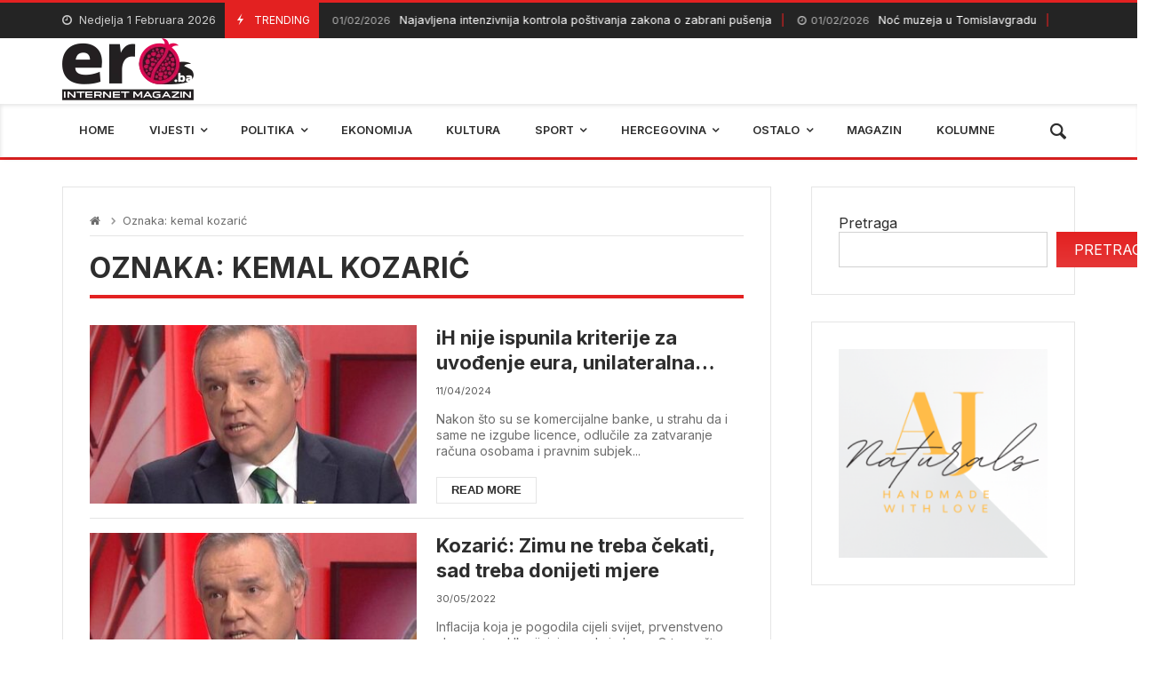

--- FILE ---
content_type: text/css
request_url: https://ero.ba/wp-content/themes/merimag/includes/core/assets/css/styles.min.css?ver=2.0.8
body_size: 17683
content:
.merimag-block-image{background-size:cover;background-position:center center;position:relative;background-image:linear-gradient(to bottom,rgba(0,0,0,.1),rgba(0,0,0,.3))}.merimag-block-color-layer,.merimag-block-link{position:absolute;top:0;left:0;right:0;bottom:0;display:block;opacity:.8}.merimag-image-copyrights{position:absolute;bottom:0;left:0;right:0;background:rgba(0,0,0,.2);display:block;padding:0 10px;line-height:40px;color:#fff;white-space:nowrap;overflow:hidden;text-overflow:ellipsis}.merimag-block-link{z-index:34}.merimag-block-color-layer{z-index:1}.merimag-block-image.rwd-lazy-background{transition:opacity .5s ease-in-out;opacity:.5}.merimag-block-image.rwd-lazy-background-loaded{opacity:1}.merimag-line-clamp{overflow:hidden;text-overflow:ellipsis;display:-webkit-box;-webkit-line-clamp:2;line-clamp:2;-webkit-box-orient:vertical;visibility:visible}.merimag-line-clamp.merimag-line-clamp-1{-webkit-line-clamp:1;line-clamp:1}.merimag-line-clamp.merimag-line-clamp-2{-webkit-line-clamp:2;line-clamp:2}.merimag-line-clamp.merimag-line-clamp-3{-webkit-line-clamp:3;line-clamp:3}.merimag-line-clamp.merimag-line-clamp-4{-webkit-line-clamp:4;line-clamp:4}.merimag-line-clamp.merimag-line-clamp-5{-webkit-line-clamp:5;line-clamp:5}.merimag-line-clamp.merimag-line-clamp-6{-webkit-line-clamp:6;line-clamp:6}.merimag-line-clamp.merimag-line-clamp-7{-webkit-line-clamp:7;line-clamp:7}.merimag-line-clamp.merimag-line-clamp-8{-webkit-line-clamp:8;line-clamp:8}.merimag-line-clamp.merimag-line-clamp-9{-webkit-line-clamp:9;line-clamp:9}.merimag-line-clamp.merimag-line-clamp-10{-webkit-line-clamp:10;line-clamp:10}.merimag-line-clamp.merimag-line-clamp-11{-webkit-line-clamp:11;line-clamp:11}.merimag-line-clamp.merimag-line-clamp-12{-webkit-line-clamp:12;line-clamp:12}.merimag-clear{clear:both}.merimag-block-number{float:left}.merimag-block-image.marged-image-in-border-block{margin-left:-15px;margin-top:-15px;margin-bottom:-15px}.merimag-block-separator{height:1px;border-top:1px solid #d1d1d1}.merimag-big-separator{height:2px;border-width:2px}.merimag-no-margin-separator{margin-top:0!important}.merimag-block-image.bottom-spaced{margin-bottom:14px}.border-block .merimag-block-image.bottom-spaced{margin-bottom:0!important}.merimag-block-grid.merimag-small-spacing .merimag-block-image.bottom-spaced{margin-bottom:5px}.merimag-block-infos-background .merimag-block-image.bottom-spaced{margin-bottom:0}.merimag-block-top-left{position:absolute;top:0;left:0;z-index:1}body.rtl .merimag-block-top-left{left:auto;right:0}.merimag-block-top-right{position:absolute;top:0;right:0;z-index:1;font-size:1em}body.rtl .merimag-block-top-right{left:0;right:auto}.merimag-block-center-center{position:absolute;display:flex;align-items:center;top:0;left:0;right:0;bottom:0;z-index:11;justify-content:center}.merimag-block-center-center .merimag-block-infos-meta.merimag-block-infos-meta-inline{margin:0 auto; width:100%;text-align:center}.star-rating{white-space:nowrap}.merimag-block-infos-meta .star-rating{width:auto}.centered-infos .merimag-block-infos-meta>*{text-align:center;justify-content:center}.merimag-after-title{margin-top:15px;opacity:.8}.block-infos-title-wrapper .merimag-after-title{margin-top:.5em;margin-top:calc(5px + .3em)}.block-infos-title-wrapper .merimag-before-title{margin-bottom:.5em;display:none;margin-bottom:calc(5px + .3em)}.merimag-block-order-number{border-left:4px solid;width:30%;display:block;max-width:55px;font-size:2rem;position:relative}body.rtl .merimag-block-order-number{border-left:0;border-right:4px solid}.merimag-block-image .merimag-block-order-number{position:absolute;top:0;left:0;max-width:26px;border-radius:2px;border-left:none!important;z-index:12;font-size:.875rem;border-right:none!important}.merimag-block-image{height:auto}.merimag-block-image:after{content:"";display:block;padding-bottom:56.5%}.merimag-block-image.merimag-1-2:after{padding-bottom:50%}.merimag-block-image.merimag-16-9:after{padding-bottom:56.5%}.merimag-block-image.merimag-2-3:after{padding-bottom:66.66%}.merimag-block-image.merimag-1-1:after{padding-bottom:100%}.merimag-block-image.merimag-4-3:after{padding-bottom:75%}.merimag-block-image.merimag-2-1:after{padding-bottom:200%;max-height:100vh}.merimag-block-image.merimag-1-2{max-height:50vh}.merimag-block-image.merimag-16-9{max-height:56.5vh}.merimag-block-image.merimag-2-3{max-height:66vh}.merimag-block-image.merimag-1-1{max-height:100vh}.merimag-block-image.merimag-4-3{max-height:75vh}@media all and (max-height:700px){.merimag-block-image.merimag-1-1,.merimag-block-image.merimag-1-2,.merimag-block-image.merimag-16-9,.merimag-block-image.merimag-2-1:after,.merimag-block-image.merimag-2-3,.merimag-block-image.merimag-4-3{max-height:100vh}}@media all and (min-height:100px) and (max-height:320px){.merimag-block-image.merimag-1-1,.merimag-block-image.merimag-1-2,.merimag-block-image.merimag-16-9,.merimag-block-image.merimag-2-1:after,.merimag-block-image.merimag-2-3,.merimag-block-image.merimag-4-3{max-height:200vh}}.merimag-pagination-buttons{font-size:0}.merimag-pagination-buttons>span{font-size:.8rem;display:inline-block}.merimag-pagination-buttons ul{font-size:1rem}.merimag-pagination-button,.merimag-read-more{border:1px solid;padding:6px 16px;display:inline-block;text-transform:uppercase;font-size:.8rem;font-weight:bolder;text-align:center;font-family:arial,sans-serif;cursor:pointer}.merimag-read-more{margin-top:20px}body.site-body .merimag-site-container .merimag-read-more:hover{border-color:inherit}.merimag-button-next-to-button{margin-left:16px}body.rtl .merimag-button-next-to-button{margin-left:0;margin-right:16px}.merimag-pagination-button.loading .merimag-loading-icon{display:inline-block}body.site-body .merimag-site-container .merimag-pagination-button:hover{border-color:inherit}.merimag-block-image .merimag-block-order-number:before{content:'';position:absolute;left:0;z-index:0;bottom:-9px;border-top:10px solid;border-right:8px solid transparent}.merimag-block-order-number span{display:block;position:absolute;width:100%;height:100%;display:flex;align-items:center;justify-content:center}.merimag-block-order-number span:after{content:"."}.merimag-block-image .merimag-block-order-number span:after{content:""}.block-infos-title .merimag-block-order-number{margin-right:10px}body.rtl .block-infos-title .merimag-block-order-number{margin-right:0;margin-left:10px}.merimag-block-order-number:after{content:"";display:block;padding-bottom:100%}a.merimag-format-icon{font-size:1.5em;z-index:44;color:#fff;display:block;max-width:60px;width:20%;background:#fff;box-shadow:0 0 15px #000;min-width:30px;display:flex;align-items:center;justify-content:center;border-radius:10%;opacity:.8;box-shadow:0 0 15px #000;transition:opacity .5s ease-in-out}.merimag-block-image:hover a.merimag-format-icon{opacity:1}a.merimag-format-icon img{max-width:50%;display:block;opacity:.8}a.merimag-format-icon.format-video img{margin-left:4%}.merimag-format-icon span{position:absolute;top:50%;left:50%;transform:translateY(-50%) translateX(-50%);color:#000;line-height:0;margin-left:.4%}.merimag-block-top-right a.merimag-format-icon{width:40px;margin:10px;font-size:1.25rem}.merimag-format-icon:after{content:"";display:block;padding-bottom:100%}.merimag-block-bottom-left{position:absolute;bottom:0;left:0;z-index:12}body.rtl .merimag-block-bottom-left{right:0;left:auto}.merimag-block-bottom-right{position:absolute;bottom:0;right:0;z-index:12}body.rtl .merimag-block-bottom-right{right:auto;left:0}.merimag-block-infos{transition:1s ease-in-out;font-size:1rem}.merimag-block-infos-background .merimag-block-infos-content{padding:20px;-webkit-box-shadow:0 2px 2px -2px rgba(0,0,0,.4);-moz-box-shadow:0 2px 2px -2px rgba(0,0,0,.4);box-shadow:0 2px 2px -2px rgba(0,0,0,.4) s}.merimag-block-container-padded{padding:25px}.block-infos-title-content{width:100%}.block-infos-title-wrapper.tiny{font-size:.4em}.block-infos-title-wrapper.small{font-size:.6em}.block-infos-title-wrapper.normal{font-size:.8em}.block-infos-title-wrapper.medium{font-size:1em}.block-infos-title-wrapper.big{font-size:1.3em}.block-infos-title-wrapper.large{font-size:1.6em}.block-infos-title-wrapper.huge{font-size:2em}.block-infos-title-wrapper .title-display,.block-infos-title-wrapper>.block-infos-title-content>.block-infos-title{font-size:1em;font-size:calc(3px + 1em)}.block-infos-title-wrapper .block-infos-title>a{font-family:inherit}.block-infos-title,.block-infos-title-wrapper{margin:0;padding:0;margin-bottom:0!important;line-height:1.3;display:flex;align-items:center;justify-content:start}.merimag-block-infos-custom-content,.merimag-slabtext-block{font-size:1.56em}.merimag-block-infos-subtitle{margin-top:10px}.merimag-block-infos-content.full-height{height:100%;display:flex;align-items:center}.merimag-block-infos-content.full-height.bordered{height:calc(100% - 40px)}.merimag-block-infos-content.full-height>div{width:100%}.merimag-block-infos-content.centered-infos{margin:0 auto;text-align:center}.merimag-block-infos-absolute .merimag-block-infos-content.centered-infos{margin:0}.merimag-block-infos-content.centered-infos .block-infos-title-content{text-align:center}.merimag-block-infos-content.centered-infos .merimag-stars-rating{margin:0 auto}.merimag-number,.merimag-rounded-number,.merimag-square-number{width:30px;height:30px;font-size:1.25em;line-height:30px;text-align:center;margin-right:15px;display:block;flex-basis:30px;flex-shrink:0}body.rtl .merimag-number,body.rtl .merimag-rounded-number,body.rtl .merimag-square-number{margin-right:0;margin-left:15px}.merimag-number{width:20px;margin-right:10px}.merimag-number:after{content:"."}.merimag-rounded-number{border-radius:50%;font-family:sans-serif}.merimag-title-thumbnail-container{width:60px;height:60px;flex-basis:60px;flex-shrink:0;background-size:cover;margin-right:15px;border:2px solid #fff}.merimag-number.big,.merimag-rounded-number.big,.merimag-square-number.big{font-size:1.875em;height:50px;width:50px;line-height:50px}.merimag-number.big{width:40px}.merimag-rounded-number.white,.merimag-square-number.white{background:#eee;color:#000}.merimag-number.white{color:#fff}.merimag-rounded-number.dark,.merimag-square-number.dark{background:#000;color:#fff}.merimag-number.dark{color:#000}.merimag-before-title>.merimag-block-infos-meta.merimag-block-infos-meta-inline{margin-top:0}.merimag-block-image .merimag-block-infos-meta.merimag-block-infos-meta-inline,.merimag-block-infos-meta.merimag-block-infos-meta-inline:empty{margin:0}.merimag-block-infos-meta{margin:-6px -4px;display:flex;align-items:center;justify-content:space-between;flex-wrap:nowrap;max-width:100%}.merimag-block-infos-meta-multiline{display:flex;flex-direction:column;justify-content:start;align-items:start}.centered-infos .merimag-block-infos-meta{justify-content:center}.centered-infos .merimag-block-infos-meta .merimag-block-infos-comments{margin-left:4px}.merimag-block-infos-meta>a,.merimag-block-infos-meta>div,.merimag-block-infos-meta>i,.merimag-block-infos-meta>img,.merimag-block-infos-meta>span{margin:6px 4px;text-transform:capitalize;line-height:16px;display:block;overflow:hidden;white-space:nowrap;text-overflow:ellipsis;font-weight:400}.merimag-block-infos-meta .merimag-block-infos-comments{flex-shrink:0;text-overflow:unset;display:none;align-items:center;line-height:1}.merimag-block-infos-meta>*{font-size:11px}.merimag-ticker-date .merimag-block-infos-meta>*{font-size:inherit!important;margin:0!important}.merimag-ticker-date .merimag-block-infos-meta{margin:0!important}@media only screen and (max-width:480px){.merimag-block-infos-meta>*{font-size:10px}}.entry-meta .merimag-block-infos-meta>*{font-size:1rem}.merimag-block-infos-meta>div{float:none}.merimag-block-infos-meta>*>i{margin-right:5px}.merimag-block-infos-meta>*>i.icofont-comment{font-size:1.2em}body.rtl .merimag-block-infos-meta>*>i{margin-right:0;margin-left:5px}.merimag-block-infos-meta .meta-separator{font-size:1.1em}.merimag-block-infos-content.centered-infos .merimag-block-infos-meta>a,.merimag-block-infos-content.centered-infos .merimag-block-infos-meta>i,.merimag-block-infos-content.centered-infos .merimag-block-infos-meta>img,.merimag-block-infos-content.centered-infos .merimag-block-infos-meta>span{float:none;display:inline-block}.block-infos-category,.merimag-format-icon-simple{background:#000;color:#fff;padding:5px 8px;line-height:1!important;position:relative;border-radius:4px}a.block-infos-category{font-weight:700;letter-spacing:.09em;text-transform:uppercase;font-size:10px}.block-infos-multi-categories{font-size:0}.block-infos-multi-categories .block-infos-category{display:inline-block;margin-right:8px;font-size:.8rem}.block-infos-multi-categories .block-infos-category:last-child{margin-right:0}body.rtl .block-infos-multi-categories .block-infos-category{margin-right:0;margin-left:8px}body.rtl .block-infos-multi-categories .block-infos-category:last-child{margin-right:0;margin-left:0}.merimag-block-infos-meta .merimag-format-icon-simple{background:#e42323;margin:0!important}.block-infos-category-text{font-weight:900!important;text-transform:uppercase!important}.merimag-block-image .merimag-block-infos-meta a.block-infos-category{border-radius:0}.merimag-block-infos-meta .merimag-block-infos-comments{margin-left:auto}body.rtl .merimag-block-infos-meta .merimag-block-infos-comments{margin-left:4px;margin-right:auto}body.rtl .centered-infos .merimag-block-infos-meta .merimag-block-infos-comments{margin-left:4px;margin-right:0}.merimag-block-infos-meta>div.product-price{font-size:1.1rem;font-weight:900}.merimag-block-infos-meta.merimag-block-infos-meta-inline>.merimag-stars-rating{font-size:1rem}.merimag-block-infos-meta>.product-price>del{opacity:.6;margin-right:5px}.merimag-block-infos-meta .woocommerce-onsale{padding:5px 10px;font-size:.75rem}.merimag-meta-avatar{border:1px solid #ccc;width:20px;height:20px;border-radius:50%}.merimag-block-infos-absolute>.merimag-block-infos,.merimag-block-infos-bordered,.merimag-block-infos-with-background{padding:20px}.merimag-block-infos-bordered{border:1px solid #d1d1d1}.merimag-block-infos-with-background{background:#fff}.merimag-block-infos-absolute .merimag-block-infos-with-background{background:rgba(0,0,0,.5)}body.theme-dark .merimag-block-infos-bordered{color:#fff;border:1px solid #000}body.theme-dark .merimag-block-infos-with-background{background:#333}.merimag-block{position:relative;margin-bottom:20px}.merimag-block-description{font-size:.5em}.merimag-block-description-hover{display:none}.merimag-block-infos:hover .merimag-block-description-hover{display:block}.merimag-block-infos-absolute>.merimag-block-infos{position:absolute;bottom:0;left:0;right:0}.merimag-block-infos-content.centered-infos .block-infos-title{justify-content:center}.merimag-block-infos.vertical-centered-infos{display:flex;align-items:center}.merimag-block-infos-absolute.center-bottom>.merimag-block-infos,.merimag-block-infos-absolute.center-center>.merimag-block-infos,.merimag-block-infos-absolute.center-top>.merimag-block-infos,.merimag-block-infos-absolute.left-bottom>.merimag-block-infos,.merimag-block-infos-absolute.left-center>.merimag-block-infos,.merimag-block-infos-absolute.left-top>.merimag-block-infos,.merimag-block-infos-absolute.right-bottom>.merimag-block-infos,.merimag-block-infos-absolute.right-center>.merimag-block-infos,.merimag-block-infos-absolute.right-top>.merimag-block-infos{display:flex;top:0;left:0;right:0;bottom:0;padding:0}.merimag-block-infos-absolute .merimag-block-infos-content{max-width:100%;padding:20px;position:relative;z-index:35}.merimag-block-infos-absolute.center-bottom>.merimag-block-infos,.merimag-block-infos-absolute.center-center>.merimag-block-infos,.merimag-block-infos-absolute.center-top>.merimag-block-infos{justify-content:center}.merimag-block-infos-absolute.center-center>.merimag-block-infos,.merimag-block-infos-absolute.left-center>.merimag-block-infos,.merimag-block-infos-absolute.right-center>.merimag-block-infos{align-items:center}.merimag-block-infos-absolute.right-bottom>.merimag-block-infos,.merimag-block-infos-absolute.right-center>.merimag-block-infos,.merimag-block-infos-absolute.right-top>.merimag-block-infos{justify-content:flex-end}.merimag-block-infos-absolute.left-bottom>.merimag-block-infos,.merimag-block-infos-absolute.left-center>.merimag-block-infos,.merimag-block-infos-absolute.left-top>.merimag-block-infos{justify-content:flex-start}.merimag-block-infos-absolute.center-top>.merimag-block-infos,.merimag-block-infos-absolute.left-top>.merimag-block-infos,.merimag-block-infos-absolute.right-top>.merimag-block-infos{align-items:flex-start}.merimag-block-infos-absolute.center-bottom>.merimag-block-infos,.merimag-block-infos-absolute.left-bottom>.merimag-block-infos,.merimag-block-infos-absolute.right-bottom>.merimag-block-infos{align-items:flex-end}.merimag-block-infos-content-inner .add_to_cart_button,.merimag-block-infos-content-inner .added_to_cart,.merimag-block-infos-content-inner .button{display:block;margin-top:20px}.merimag-block-infos-content-inner .add_to_cart_button{margin-top:20px}.merimag-block-infos-content-inner .added_to_cart{margin-top:10px}.merimag-block-infos-absolute .merimag-block-infos-content.white-background{background:rgba(255,255,255,.9);padding:20px;box-shadow:0 4px 2px -2px rgba(0,0,0,.2)}.merimag-block-infos-absolute>.merimag-block-infos>.merimag-block-infos-content.dark-background{background:rgba(0,0,0,.5);padding:20px}.merimag-block-infos-absolute>.merimag-block-infos>.merimag-block-infos-content.big-border-top-infos{border-top-width:5px;border-top-style:solid}.merimag-block-infos-absolute>.merimag-block-infos>.merimag-block-infos-content.bordered{padding:20px;border:2px solid #fff;margin:20px}.merimag-block-infos-absolute:before{position:absolute;top:0;right:0;bottom:0;left:0;background-image:linear-gradient(to top,rgba(0,0,0,.6),rgba(0,0,0,0));content:"";width:100%;height:100%;z-index:10}.merimag-block.white-text{color:#ccc}.merimag-block.white-text a{color:#eee}.merimag-block.white-text a:active,.merimag-block.white-text a:focus,.merimag-block.white-text a:hover,.merimag-block.white-text a:visited{color:#fff}.merimag-block.white-text .merimag-button{border-color:#ccc}.merimag-block.white-text .slabtext{color:#fff}.merimag-block.white-text .merimag-button:hover{border-color:#fff}.white-text,.white-text a,.white-text a:active,.white-text a:visited{color:#eee!important}.white-text h1,.white-text h3{color:#fff!important;text-shadow:1px 0 9px #000}.white-text h4,.white-text h5{color:#eee!important}.merimag-block-vertical-spacer{height:15px}.merimag-block-description p{margin:0;padding:0;font-size:.875rem}.merimag-block.border-block{border:1px solid #d1d1d1}.merimag-block.border-block .merimag-block-infos-content{padding:20px}.merimag-block:last-child{margin-bottom:0}.author-upper{text-transform:uppercase!important;font-weight:700}.merimag-load-more{font-size:1.5rem}.merimag-side-infos.merimag-block-infos-left,.merimag-side-infos.merimag-block-infos-right{display:flex;align-items:center}.merimag-side-infos.merimag-block-infos-left .merimag-block-image,.merimag-side-infos.merimag-block-infos-right .merimag-block-image{position:absolute;top:0;left:0;bottom:0;flex:0 0 50%;height:100%!important;width:30%;flex:0 0 30%}.merimag-side-infos.merimag-block-infos-right .merimag-block-image{right:0;left:auto}.merimag-side-infos.merimag-block-infos-left .merimag-block-infos{flex-grow:1;margin-left:33%}.merimag-side-infos.merimag-block-infos-left-classic,.merimag-side-infos.merimag-block-infos-left-right-classic,.merimag-side-infos.merimag-block-infos-right-classic{display:block}.merimag-side-infos.merimag-block-infos-right .merimag-block-infos{flex-grow:1;margin-right:33%;margin-left:0}.merimag-side-infos.merimag-block-infos-left.border-block .merimag-block-infos{margin-left:30%}.merimag-side-infos.merimag-block-infos-right.border-block .merimag-block-infos{margin-right:30%}@media only screen and (min-width:540px){.merimag-side-infos.merimag-block-infos-left-classic .merimag-block-image,.merimag-side-infos.merimag-block-infos-left-right-classic .merimag-block-image,.merimag-side-infos.merimag-block-infos-right-classic .merimag-block-image{width:50%;position:absolute;top:0;left:0;bottom:0;flex:0 0 50%;height:100%!important}.merimag-side-infos.merimag-block-infos-left-classic .merimag-block-infos,.merimag-side-infos.merimag-block-infos-left-right-classic .merimag-block-infos,.merimag-side-infos.merimag-block-infos-right-classic .merimag-block-infos{flex-grow:1;margin-left:53%}.merimag-side-infos.merimag-block-infos-left-classic,.merimag-side-infos.merimag-block-infos-left-right-classic,.merimag-side-infos.merimag-block-infos-right-classic{display:flex;align-items:center}.merimag-odd-column .merimag-side-infos.merimag-block-infos-left-right-classic .merimag-block-infos,.merimag-side-infos.merimag-block-infos-right-classic .merimag-block-infos{flex-grow:1;margin-right:53%;margin-left:0}.merimag-even-column .merimag-side-infos.border-block.merimag-block-infos-left-right-classic .merimag-block-infos,.merimag-side-infos.border-block.merimag-block-infos-left-classic .merimag-block-infos{flex-grow:1;margin-left:50%}.merimag-odd-column .merimag-side-infos.border-block.merimag-block-infos-left-right-classic .merimag-block-infos,.merimag-side-infos.border-block.merimag-block-infos-right-classic .merimag-block-infos{flex-grow:1;margin-right:50%}.merimag-odd-column .merimag-side-infos.merimag-block-infos-left-right-classic .merimag-block-image,.merimag-side-infos.merimag-block-infos-right-classic .merimag-block-image{right:0;left:auto;box-sizing:border-box}}.merimag-block-infos-left,.merimag-block-infos-left-flex,.merimag-block-infos-right,.merimag-block-infos-right-flex{display:flex;align-items:center}.merimag-block-infos-left .merimag-block-image,.merimag-block-infos-left-flex .merimag-block-image,.merimag-block-infos-right .merimag-block-image,.merimag-block-infos-right-flex .merimag-block-image{width:30%;flex:0 0 30%}.merimag-block-infos-left .merimag-block-infos,.merimag-block-infos-left-flex .merimag-block-infos,.merimag-block-infos-right .merimag-block-infos,.merimag-block-infos-right-flex .merimag-block-infos{flex-grow:1}.merimag-slider-thumb-item .merimag-block-image{border:2px solid #fff}.merimag-block-infos-right .merimag-block-image,.merimag-block-infos-right-classic .merimag-block-image,.merimag-block-infos-right-flex .merimag-block-image{margin-left:auto;order:2}.merimag-block-infos.marged-infos{margin:-3em 10% 0;z-index:50;position:relative;padding:8%;background:#fff}.merimag-block-infos.marged-infos .merimag-block-infos-content{background-color:transparent!important;background-image:none!important}.merimag-white-text-container .merimag-block-separator{border-color:rgba(255,255,255,.4)}.small-marged-infos .merimag-block-infos.marged-infos{margin:-40px 20px 0;padding:15px}.merimag-block-infos.border-infos{border:1px solid #d1d1d1;padding:25px}.merimag-block-infos.border-infos.small-padding{padding:15px}.elementor-section-full_width .merimag-block-infos.site-content-width{padding:0 15px}@media only screen and (min-width:960px){.elementor-section-full_width .merimag-block-infos.site-content-width{padding:0 30px}}.block-title-wrapper{margin:0 0 20px;display:flex;align-items:center;position:relative}.block-title{text-transform:uppercase}.merimag-special-heading-shortcode .block-title-wrapper{margin-bottom:0}.block-title-wrapper .block-title{font-size:14px;position:relative;margin:0;padding:0;white-space:nowrap}.block-title-wrapper .merimag-block-filters{text-align:right;flex-grow:1;order:3;max-width:80%;white-space:nowrap;overflow:hidden;visibility:hidden;margin-left:auto}body.rtl .block-title-wrapper .merimag-block-filters{text-align:left;margin-left:0;margin-right:auto}.merimag-block-filters.flexmenu-init{overflow:visible;white-space:normal;visibility:visible}.vertical-tabs .merimag-block-filters li a{display:block}body.rtl .block-title-wrapper nav{text-align:left}.block-title-wrapper.style-1{padding-top:10px;padding-bottom:10px}.block-title-wrapper.style-1:after{content:"";display:block;border-bottom:1px solid;opacity:.3;position:absolute;left:0;right:0;bottom:0}.block-title-wrapper.style-1 .block-title:before{content:"";display:block;position:absolute;top:-10px;width:40px;background:red;height:4px}.block-title-wrapper.style-2{padding:10px 0}.block-title-wrapper.style-2:before{content:"";display:block;position:absolute;bottom:-4px;width:100%;border-bottom:4px solid;opacity:.1}.block-title-wrapper.style-2 .block-title:before{content:"";display:block;position:absolute;bottom:-14px;width:100%;background:red;height:4px}.block-title-wrapper.style-3 .block-title{padding-left:10px;border-left-width:10px;border-left-style:solid;border-color:red}body.rtl .block-title-wrapper.style-3 .block-title{border-left:0;padding-left:0;padding-right:10px;border-right-style:solid;border-right-width:10px}.block-title-wrapper.style-4{padding:10px 0;border-top:3px solid red}.block-title-wrapper.style-4:before{border-bottom:1px solid;opacity:.2;content:"";position:absolute;bottom:0;width:100%}.block-title-wrapper.style-5{border-bottom:4px solid red}.block-title-wrapper.style-5 .block-title{background:red;padding:10px 15px}.block-title-wrapper.style-5 nav{padding:10px 0}.block-title-wrapper.style-6{padding:10px;border-left:7px solid red}.block-title-wrapper.style-6:before{top:0;left:0;right:0;bottom:0;border:1px solid;opacity:.2;border-left:none;content:"";position:absolute;pointer-events:none}.block-title-wrapper.style-7{padding:10px 15px;background:red;border-radius:4px}.block-title-wrapper.style-7 a,.block-title-wrapper.style-7 a:active,.block-title-wrapper.style-7 a:focus,.block-title-wrapper.style-7 a:visited{color:inherit!important}.block-title-wrapper.style-7 .block-title:before{width:0;height:0;border-left:10px solid transparent;border-right:10px solid transparent;border-top:10px solid red;bottom:-20px;content:"";position:absolute}.block-title-wrapper.style-7 .merimag-block-filters.flexmenu-init,.block-title-wrapper.style-7 .merimag-block-filters.flexmenu-init .flexMenu-popup,.block-title-wrapper.style-7 .merimag-block-filters.flexmenu-init li{background:inherit}.block-title-wrapper.style-7 li a:active,.block-title-wrapper.style-7 li a:hover,.block-title-wrapper.style-7 nav li a,.block-title-wrapper.style-7 nav li a:focus,.block-title-wrapper.style-7 nav li a:visited,.block-title-wrapper.style-7 nav li.ui-state-active{color:inherit}.block-title-wrapper.style-8{font-size:1.2rem;text-transform:uppercase;padding-top:10px}.block-title-wrapper.style-8 .block-title:before{content:"";width:40px;position:absolute;top:-10px;border-top:4px solid}.block-title-wrapper.style-9 .block-title{padding:0 10px 0 20px}body.rtl .block-title-wrapper.style-9 .block-title{padding-left:10px;padding-right:20px}.block-title-wrapper.style-9 .block-title:before{width:10px;height:10px;background:#000;border-radius:50%;content:"";display:block;position:absolute;left:0;top:50%;margin-top:-5px}body.rtl .block-title-wrapper.style-9 .block-title:before{right:0;left:auto}.block-title-wrapper.style-9 nav{order:3;flex-grow:unset}.block-title-wrapper.style-9:after{opacity:.4;border-top:1px solid;border-bottom:4px solid;right:0;height:10px;top:0;content:"";display:block;flex-grow:1;order:2}body.rtl .block-title-wrapper.style-10 .block-title{padding-left:10px;padding-right:20px}.block-title-wrapper.style-10 .block-title:before{width:12px;height:16px;background:#000;content:"";display:block;position:absolute;left:0;top:50%;margin-top:-9px}body.rtl .block-title-wrapper.style-10 .block-title:before{left:auto;right:0}.block-title-wrapper.style-10:after{opacity:.4;border-bottom:4px solid;right:0;height:4px;top:0;content:"";display:block;flex-grow:1;order:2;min-width:30%}.block-title-wrapper.style-10 .block-title{padding:0 10px 0 20px}.block-title-wrapper.style-10 nav{order:3;flex-grow:unset}.block-title-wrapper.style-10 .merimag-block-filters,.block-title-wrapper.style-11 .merimag-block-filters,.block-title-wrapper.style-9 .merimag-block-filters{flex-grow:0}body.rtl .block-title-wrapper.style-10:after{margin-left:0;margin-right:10px}.block-title-wrapper.style-11 .block-title{position:initial;white-space:nowrap;border:2px solid red;padding:5px 10px}.block-title-wrapper.style-11 nav{flex-grow:unset;order:3}.block-title-wrapper.style-11:after{opacity:1;border-top:2px solid red;right:0;top:0;content:"";display:block;flex-grow:1;order:2;min-width:30%}.block-title-wrapper.style-12{display:block;text-align:center}.block-title-wrapper.style-12 .block-title{display:flex;align-items:center;justify-content:center;flex-grow:0;font-size:2.25rem}.block-title-wrapper.style-12 .merimag-block-filters,body.rtl .block-title-wrapper.style-12 .merimag-block-filters{text-align:center;margin:0 auto}.block-title-wrapper.style-12 nav li a{padding:5px;margin:5px;border-radius:3px}.block-title-wrapper.style-12 nav li{padding:0;margin:5px}.block-title-wrapper.style-12 .block-title:after,.block-title-wrapper.style-12 .block-title:before{content:"";border-bottom:3px solid;flex-grow:.1;margin:0 15px}.block-title-wrapper.style-12 .merimag-block-filters>li{padding:10px;border:1px solid;margin:5px;border-radius:15px}.block-title-wrapper.style-13{border:1px solid red;padding:10px 15px;color:red}.block-title-wrapper.style-14{background:rgba(0,0,0,.06);padding:10px 15px;border-left-width:5px;border-left-style:solid;border-color:red}.dark-skin .block-title-wrapper.style-14{background:rgba(255,255,255,.06)}body.rtl .block-title-wrapper.style-14{border-left:0;border-right-width:5px;border-right-style:solid}.block-title-wrapper.style-15:before{border:1px solid;border-bottom:4px double;top:0;left:0;right:0;bottom:0;position:absolute;content:"";opacity:.4}.block-title-wrapper.style-15{padding:10px 15px;position:relative}.block-title-wrapper.style-15 .block-title:before{position:absolute;content:"";display:block;width:100%;border-top:4px solid red;top:-14px}.block-title-wrapper.style-16 nav{padding:10px 15px}.block-title-wrapper.style-16,.block-title-wrapper.style-17 .block-title{background:red;padding:10px 15px}.block-title-wrapper.style-17 .block-title:after{content:'';position:absolute;right:-9px;top:0;width:40px;height:100%;background-color:red;-webkit-transform:skew(30deg) translateX(20px);-ms-transform:skew(30deg) translateX(20px);transform:skew(30deg) translateX(20px)}body.rtl .block-title-wrapper.style-17 .block-title:after{right:auto;left:-9px;-webkit-transform:skew(-30deg) translateX(-20px);-ms-transform:skew(-30deg) translateX(-20px);transform:skew(-30deg) translateX(-20px)}.block-title-wrapper nav li a,.block-title-wrapper nav li a:visited{color:inherit}.block-title-wrapper nav li a:active,.block-title-wrapper nav li a:focus,.block-title-wrapper nav li a:hover,.block-title-wrapper nav li.ui-state-active{opacity:.9;text-decoration:underline;color:red}.merimag-block-column.column{width:100%}.merimag-block-buttons{margin-top:18px;border-top:1px solid;padding-top:18px}.next-prev-pagination{display:flex;align-items:center}.next-prev-pagination .merimag-button-next-to-button{margin-left:20px}body.rtl .next-prev-pagination .merimag-button-next-to-button{margin-left:0;margin-right:20px}.merimag-block-buttons .add_to_cart_button,.merimag-block-buttons .added_to_cart{width:100%}.merimag-block-buttons .added_to_cart{margin-top:10px}.merimag-grid-20 .merimag-block-infos.border-infos,.merimag-grid-25 .merimag-block-infos.border-infos{padding:15px}.merimag-button,.nav-next a,.nav-previous a{padding:10px 15px;background:#333;color:#fff;font-size:.875rem;line-height:1.1;display:inline-block;text-transform:uppercase;cursor:pointer;font-family:arial,sans-serif}.merimag-styled-button{padding:5px 15px;line-height:1;border-radius:5px;font-size:1.25rem;display:inline-block;text-align:center}.merimag-styled-button.big{padding:15px 25px;font-size:1.25rem}.merimag-button.merimag-load-more{border:0;padding:10px 20px;border-radius:4px;text-align:center;white-space:nowrap;display:block}.merimag-button-next-to-button{border:none}.merimag-loading-icon{display:none}.merimag-button.loading{font-size:0}.merimag-button.loading>.merimag-loading-icon,.merimag-styled-button.loading>.merimag-loading-icon{display:block;margin:0 10px;font-size:.875rem;line-height:14px}.button.loading>.merimag-loading-icon{display:inline-block;line-height:1;margin:0 5px}.merimag-button.loading>.merimag-loading-icon i{display:block;margin:0;padding:0;line-height:1.5}.merimag-button.loading>.merimag-loading-icon img{height:14px}.merimag-button-disabled{opacity:.4}.merimag-fnavl-button{display:block;text-align:center;padding:10px 20px}.merimag-white-text-container .merimag-border-bottom-column>.merimag-block,.merimag-white-text-container.merimag-block-container{border-color:rgba(255,255,255,.3)}.merimag-white-text-container .merimag-button{border-color:#fff;color:#fff}.merimag-white-text-container{color:#d1d1d1!important}.merimag-white-text-container a{color:#eee!important}.merimag-white-text-container a:hover{color:#fff!important}.merimag-slabtext-block .slabtext{font-family:arial!important}.slick-vertical .slick-slide{border:0}.merimag-slider-block-container{overflow:hidden;min-width:100%;height:100%;position:relative}.merimag-slick-block.slick-initialized,.merimag-slider-thumbs-content.slick-initialized{visibility:visible;opacity:1}.merimag-slider-thumbs-content{text-transform:uppercase}.merimag-slick-block>.merimag-carousel-item,.merimag-slick-block>.merimag-slider-item{display:none}.merimag-slick-block>.merimag-carousel-item:first-child,.merimag-slick-block>.merimag-slider-item:first-child{display:block}.merimag-slick-block.merimag-grid-16>.merimag-carousel-item:nth-of-type(-n+5),.merimag-slick-block.merimag-grid-25>.merimag-carousel-item:nth-of-type(-n+4),.merimag-slick-block.merimag-grid-33>.merimag-carousel-item:nth-of-type(-n+3),.merimag-slick-block.merimag-grid-50>.merimag-carousel-item:nth-of-type(-n+2){display:inline-block}.merimag-slider-block-centered .merimag-slider-item{padding:0 10px;opacity:.4;transition:opacity 1s linear}.merimag-slider-block-centered .merimag-slider-item>div{max-width:100%}.merimag-slider-block-centered .slick-current .merimag-slider-item{opacity:1}.merimag-slider-arrows{position:absolute;top:0;left:0;right:0;bottom:0;z-index:14;pointer-events:none}.merimag-slider-arrows-top-right{top:0;right:0;bottom:auto;left:auto}.merimag-slider-next,.merimag-slider-prev{height:40px;color:#fff;background:#000;text-align:center;line-height:40px;width:0;transition:.4s linear;opacity:0;font-size:1.25rem;cursor:pointer;display:block;float:left;pointer-events:auto;visibility:hidden;position:relative}.merimag-slider-arrows-free .merimag-slider-next,.merimag-slider-arrows-free .merimag-slider-prev{position:absolute;top:50%;margin-top:-20px}.merimag-slider-block-container:hover .merimag-slider-next,.merimag-slider-block-container:hover .merimag-slider-prev{width:40px;opacity:1;visibility:visible}.merimag-slider-arrows-free .merimag-slider-next{right:0}.merimag-slider-arrows-free .merimag-slider-prev{left:0}.merimag-slider-thumbs-bottom{position:absolute;max-width:100%;top:auto;bottom:0;right:0;left:0;padding:0;font-size:0;background:linear-gradient(to bottom,transparent,rgba(0,0,0,.8))}.merimag-slider-thumbs-bottom .merimag-slider-thumbs-content:not(.slick-initialized){display:flex}.merimag-slider-thumbs-bottom .merimag-slider-thumb-item{padding:14px 20px;vertical-align:top;position:relative;display:inline-block;font-size:1rem;flex-shrink:0}.merimag-slider-thumbs-bottom .merimag-slider-thumbs-content:not(.slick-initialized) .merimag-slider-thumb-item{width:100%}@media only screen and (min-width:480px){.merimag-slider-thumbs-bottom .merimag-slider-thumbs-content:not(.slick-initialized) .merimag-slider-thumb-item{width:50%}}@media only screen and (min-width:768px){.merimag-slider-thumbs-bottom .merimag-slider-thumbs-content:not(.slick-initialized) .merimag-slider-thumb-item{width:33.3333%}}@media only screen and (min-width:960px){.merimag-slider-thumbs-bottom .merimag-slider-thumbs-content:not(.slick-initialized) .merimag-slider-thumb-item{width:25%}}.merimag-slider-thumbs-bottom .slick-current .merimag-slider-thumb-item:before{height:4px;background:#fff;content:"";position:absolute;top:0;left:0;right:0;width:100%;display:block}.merimag-slider-thumbs-container{height:100%;position:absolute;top:0;right:0;bottom:0;left:0;pointer-events:none}.merimag-slider-thumbs-right{position:absolute;max-width:300px;top:0;bottom:0;right:0;background:rgba(0,0,0,.4);overflow:hidden;direction:ltr}body.rtl .merimag-slider-thumbs-right{left:0;right:auto}.elementor-section-full_width .merimag-slider-thumbs-container.site-content-width .merimag-slider-thumbs-right{right:15px}body.rtl .elementor-section-full_width .merimag-slider-thumbs-container.site-content-width .merimag-slider-thumbs-right{right:auto;left:15px}.elementor-section-full_width .merimag-slider-thumbs-bottom .merimag-slider-thumbs-content.site-content-width{padding:0 15px}.merimag-slider-thumbs-right.only-thumb{max-width:84px}.merimag-slider-thumbs-right .merimag-slider-thumb-item{padding:10px;border-bottom:1px solid rgba(255,255,255,.2);position:relative;pointer-events:auto;height:80px;overflow:hidden}.merimag-slider-thumbs-right .merimag-slider-thumb-item .merimag-block-infos{display:flex;align-items:center;min-height:60px;overflow:hidden}.merimag-slider-thumbs-right.only-thumb .merimag-slider-thumb-item .merimag-block-infos{display:block}.merimag-slider-thumbs-right.only-thumb .merimag-slider-thumb-item .block-infos-title-content{display:none}.merimag-slider-thumbs-right .slick-current .merimag-slider-thumb-item{background:rgba(0,0,0,.3)}.merimag-slider-item .merimag-block,.merimag-slider-thumb-item .merimag-block{margin-bottom:0!important}@media only screen and (max-width:800px){.merimag-slider-thumbs-right:not(.only-thumb){display:none}.merimag-slider-thumbs-right{max-width:84px}.merimag-slider-thumbs-right.merimag-slider-thumbs-number{max-width:70px}.merimag-slider-thumbs-right .merimag-slider-thumb-item .merimag-rounded-number,.merimag-slider-thumbs-right .merimag-slider-thumb-item .merimag-title-thumbnail-container{margin-right:0}}@media only screen and (max-width:540px){.merimag-slider-thumbs-bottom{display:none}.merimag-slider-thumbs-right .merimag-slider-thumb-item .merimag-title-thumbnail-container{width:30px;height:30px;flex-basis:30px}.merimag-slider-thumbs-right.only-thumb{max-width:42px}.merimag-slider-thumbs-right .merimag-slider-thumb-item .merimag-block-infos{min-height:30px}.merimag-slider-thumbs-right .merimag-slider-thumb-item{height:40px;padding:5px}}@media only screen and (max-width:700px){.merimag-slider-thumbs-right:not(.only-thumb){display:none}}.slick-dots{margin:10px 0 15px;padding:0;width:100%;bottom:9px;display:block;text-align:center;list-style:none;height:12px}.merimag-dots-absolute .slick-dots{position:absolute;z-index:9;margin:15px -3px;height:15px}.merimag-dots-top-center .slick-dots{top:0}.merimag-dots-top-left .slick-dots{top:0;text-align:left;left:20px}.merimag-dots-top-right .slick-dots{top:0;right:20px;text-align:right}.slick-dots li{width:6px;height:6px;margin:0 4px;position:relative;border-radius:100%;display:inline-block;white-space:nowrap;border:6px solid;padding:0;list-style:none;opacity:.5}.slick-dots li.slick-active{opacity:1}.slick-dots li button{display:none}.slick-dots li:hover{cursor:pointer;opacity:.8}.merimag-dots-absolute .slick-dots li{margin:0 3px;padding:0;width:14px;height:14px;box-shadow:0 0 1px #000;background-color:rgba(255,255,255,.3);border:2px solid rgba(255,255,255,.1)}.merimag-dots-absolute .slick-dots li.slick-active{background-color:rgba(255,255,255,.6);border:2px solid #fff}.merimag-dots-absolute .slick-dots li:hover{background-color:rgba(255,255,255,.7);border:2px solid rgba(255,255,255,.9)}.merimag-section-container{padding-top:30px;padding-bottom:30px}.mega-menu .merimag-section-container{padding-left:30px;padding-right:30px}.merimag-block-pagination ul{padding:0}.nav-next{float:right}.nav-previous,body.rtl .nav-next{float:left}body.rtl .nav-previous{float:right}.merimag-block-data-container{position:relative}.merimag-block-data-loader{position:absolute;top:0;left:0;right:0;bottom:0;z-index:999;align-items:center;justify-content:center;display:none;font-size:1.125rem}.merimag-block-data-container.loading>.merimag-block-data-loader{display:flex}.merimag-block-data-container.loading>.merimag-block-data-content{opacity:.4}.merimag-no-content{font-size:1.125rem;position:relative;display:flex;align-items:center;padding:20px;color:inherit;border:1px solid;opacity:.6}.merimag-no-content span{margin:0 10px;display:block}.merimag-no-content:before{content:'\f06a';font-family:fontAwesome;font-size:1.875rem}.slick-slide{font-size:0}.merimag-slider-item{font-size:1rem}.merimag-block-carousel .slick-list{margin:0 -10px}.merimag-no-spacing.merimag-block-carousel .slick-list{margin:0}.merimag-small-spacing.merimag-block-carousel .slick-list{margin:0 -4px}.merimag-normal-spacing.merimag-block-carousel .slick-list{margin:0 -10px}.merimag-medium-spacing.merimag-block-carousel .slick-list{margin:0 -8px}.merimag-extended-spacing.merimag-block-carousel .slick-list{margin:0 -15px}.merimag-wide-spacing.merimag-block-carousel .slick-list{margin:0 -20px}.merimag-big-spacing.merimag-block-carousel .slick-list{margin:0 -26px}.merimag-block-carousel .slick-slide{margin:0 10px}.merimag-no-spacing.merimag-block-carousel .slick-slide{margin:0}.merimag-small-spacing.merimag-block-carousel .slick-slide{margin:0 4px}.merimag-normal-spacing.merimag-block-carousel .slick-slide{margin:0 10px}.merimag-medium-spacing.merimag-block-carousel .slick-slide{margin:0 8px}.merimag-extended-spacing.merimag-block-carousel .slick-slide{margin:0 15px}.merimag-wide-spacing.merimag-block-carousel .slick-slide{margin:0 20px}.merimag-big-spacing.merimag-block-carousel .slick-slide{margin:0 26px}.merimag-block-filters{font-size:0;overflow:hidden}.merimag-box-filter.vertical-tabs .merimag-block-filters{visibility:visible;display:flex;flex-direction:column;justify-content:flex-start}.merimag-block-filters,.merimag-block-filters li{margin:0;padding:0;list-style:none}.merimag-block-filters>li{display:inline-block;padding:0 8px;font-size:.8rem;text-transform:uppercase;font-weight:700}.merimag-block-filters.buttons{margin-bottom:20px;text-align:center;margin-top:-4px}.merimag-block-filters.buttons>li{padding:13px 20px;border:2px solid;margin:4px;text-transform:uppercase;border-radius:10px}.merimag-block-filters>li a i{margin-right:5px}body.rtl .merimag-block-filters>li a i{margin-right:0;margin-left:5px}body:not(.wp-customizer) .merimag-box-filter-panel{min-height:200px}.merimag-box-filter-panel{display:none}.block-title-wrapper+.merimag-box-filter-panel{display:block}.merimag-box-filter.vertical-tabs{position:relative}.merimag-box-filter.vertical-tabs ul.merimag-block-filters{padding-top:20px}.merimag-box-filter.vertical-tabs .merimag-box-filter-panel{border-left:1px solid}body.rtl .merimag-box-filter.vertical-tabs .merimag-box-filter-panel{border-left:0;border-right:1px solid}.merimag-box-filter.vertical-tabs ul.merimag-block-filters li{margin:5px 12px;border-radius:5px;display:block;padding:10px 15px}.merimag-box-filter.vertical-tabs ul.merimag-block-filters li.ui-state-active{background:#eee}.merimag-box-filter.vertical-tabs ul.merimag-block-filters li.ui-state-active a{color:inherit!important}@media only screen and (min-width:960px){.elementor-section-full_width .merimag-slider-thumbs-container.site-content-width .merimag-slider-thumbs-right{right:30px}body.rtl .elementor-section-full_width .merimag-slider-thumbs-container.site-content-width .merimag-slider-thumbs-right{right:auto;left:30px}.elementor-section-full_width .merimag-slider-thumbs-bottom .merimag-slider-thumbs-content.site-content-width{padding:0 30px}.merimag-box-filter.vertical-tabs ul.merimag-block-filters{position:absolute;top:0;bottom:0;width:200px;z-index:22;left:0}.merimag-box-filter.vertical-tabs .merimag-box-filter-panel{margin-left:200px}body.rtl .merimag-box-filter.vertical-tabs ul.merimag-block-filters{right:0;left:auto}body.rtl .merimag-box-filter.vertical-tabs .merimag-box-filter-panel{margin-left:0;margin-right:200px}}.slabtexted .slabtext{visibility:hidden}.merimag-tabs-panel{padding:20px;overflow:hidden}.merimag-box-filter-tabs{border:1px solid}.merimag-box-filter-tabs .merimag-block-filters li{padding:10px 20px}.merimag-widget .merimag-box-filter-tabs .merimag-block-filters li{padding:10px}[data-animation-classes]{visibility:hidden}.wp-customizer [data-animation-classes],[data-animation-classes].viewed{visibility:visible}.merimag-loader-container{width:100%;min-height:300px;display:flex;align-items:center;justify-content:center;font-size:13px}.lds-ellipsis{display:inline-block;position:relative;width:64px;height:64px}.lds-ellipsis div{position:absolute;top:27px;width:11px;height:11px;border-radius:50%;background:#e32121;animation-timing-function:cubic-bezier(0,1,1,0)}.lds-ellipsis div:nth-child(1){left:6px;animation:.6s infinite lds-ellipsis1}.lds-ellipsis div:nth-child(2){left:6px;animation:.6s infinite lds-ellipsis2}.lds-ellipsis div:nth-child(3){left:26px;animation:.6s infinite lds-ellipsis2}.lds-ellipsis div:nth-child(4){left:45px;animation:.6s infinite lds-ellipsis3}@keyframes lds-ellipsis1{0%{transform:scale(0)}100%{transform:scale(1)}}@keyframes lds-ellipsis3{0%{transform:scale(1)}100%{transform:scale(0)}}@keyframes lds-ellipsis2{0%{transform:translate(0,0)}100%{transform:translate(19px,0)}}.merimag-review-bar{position:absolute;bottom:0;left:0;right:0;height:25px;z-index:14;background:rgba(255,255,255,.3)}.merimag-block-infos-meta .star-rating:before,.merimag-review-score .star-rating:before{content:""}.merimag-block-infos-meta>.onsale{display:block;line-height:40px;padding:0;position:initial}.merimag-review-score-display{padding:7px;font-size:1.125rem}.merimag-review-score-display.circle{position:relative;display:flex;align-items:center;justify-content:center;background:#000;border-radius:500%;width:44px;height:44px;right:10px;top:10px}body.rtl .merimag-review-score-display.circle{right:auto;left:10px;top:10px}.merimag-review-score-display.bar{padding:0;height:100%;width:0;transition:width .4s linear;opacity:.9}.merimag-review-score-display.bar .merimag-review-score{padding:0 15px;font-size:1rem;line-height:25px}.merimag-review-score-display.bar .merimag-review-score:after{content:"%";font-size:.875rem}.merimag-review-score-display.stars{font-size:.75rem;background:rgba(255,255,255,.8);padding:3px}.merimag-review-score-display.circle .merimag-review-score{position:absolute;top:0;left:0;right:0;bottom:0;display:flex;align-items:center;justify-content:center;line-height:1;font-size:1rem;color:#fff;text-shadow:0 0 4px #000}.page-numbers li,ul.page-numbers{margin:0;padding:0;list-style:none;font-size:0}.page-numbers>li.prev-page-link{float:left}.page-numbers>li.next-page-link{float:right}ul.page-numbers{margin:-5px}ul.page-numbers.page-numbers li{display:inline-block}ul.page-numbers.page-numbers li>a,ul.page-numbers.page-numbers li>span{display:block;font-size:1rem;width:40px;height:40px;line-height:40px;text-align:center;margin:5px;font-weight:lighter;font-family:arial;border:1px solid}.merimag-stacked-icon{width:2em;height:2em;border-radius:50%;position:relative;font-size:1.4em;display:block;flex:0 0 2em}.merimag-stacked-icon:after{content:"";padding-bottom:100%}.merimag-stacked-icon i{position:absolute;line-height:1em;top:50%;margin-top:-.5em;width:100%;text-align:center}.merimag-stacked-icon i.fa{font-size:.8em}.star-rating .star-full:before{content:"\f005"}.star-rating .star-half:before{content:"\f123"}.star-rating .star-empty:before{content:"\f006"}.star-rating .star{color:#e88e30;display:inline-block;font-family:fontAwesome;font-style:normal;font-weight:400;line-height:1;text-align:center;text-decoration:inherit;vertical-align:top}@-webkit-keyframes spin{0%{-webkit-transform:rotate(0);transform:rotate(0)}100%{-webkit-transform:rotate(359deg);transform:rotate(359deg)}}@keyframes spin{0%{-webkit-transform:rotate(0);transform:rotate(0)}100%{-webkit-transform:rotate(359deg);transform:rotate(359deg)}}.animate-spin{-webkit-animation:2s linear infinite spin;animation:2s linear infinite spin;display:inline-block}.merimag-grid{margin:-10px;font-size:0}.merimag-no-spacing.merimag-grid{margin:0}.merimag-no-spacing>.merimag-column>.merimag-block-separator{margin-top:0}.merimag-tiny-spacing.merimag-grid{margin:-2px}.merimag-small-spacing.merimag-grid{margin:-5px}.merimag-block-separator{margin-top:20px}.merimag-small-spacing>.merimag-column>.merimag-block-separator{margin-top:10px}.merimag-tiny-spacing>.merimag-column>.merimag-block-separator{margin-top:4px}.merimag-big-spacing.merimag-grid{margin:-26px}.merimag-big-spacing>.merimag-column>.merimag-block-separator{margin-top:52px}.merimag-extended-spacing>.merimag-column>.merimag-block-separator{margin-top:30px}.merimag-medium-spacing.merimag-grid{margin:-8px}.merimag-extended-spacing.merimag-grid{margin:-15px}.merimag-wide-spacing.merimag-grid{margin:-20px}.merimag-medium-spacing>.merimag-column>.merimag-block-separator{margin-top:16px}.merimag-wide-spacing>.merimag-column>.merimag-block-separator{margin-top:40px}.merimag-normal-spacing.merimag-grid{margin:-10px}.merimag-normal-spacing>.merimag-column>.merimag-block-separator{margin-top:20px}.merimag-flex-grid{display:flex;justify-content:space-between}.merimag-builder-row.merimag-grid-equal-height{display:flex;flex-wrap:wrap}.merimag-builder-row.merimag-grid-equal-height .merimag-builder-column-content{height:100%;display:flex;flex-wrap:wrap}.merimag-builder-row.merimag-grid-equal-height .merimag-builder-column-content>*{width:100%}.merimag-column{display:inline-block;vertical-align:top;padding:10px;width:100%;font-size:1rem}.merimag-grid-middle>.merimag-column{vertical-align:middle}.merimag-right-aligned-column{text-align:right}.merimag-full-column{width:100%!important}.merimag-border-bottom-column>.merimag-block{padding-bottom:30px;border-bottom:1px solid #d1d1d1}.merimag-no-spacing>.merimag-column{padding:0}.merimag-small-spacing>.merimag-column{padding:5px}.merimag-tiny-spacing>.merimag-column{padding:2px}.merimag-normal-spacing>.merimag-column{padding:10px}.merimag-normal-spacing>.merimag-border-bottom-column>.merimag-block{padding-bottom:20px}.merimag-medium-spacing>.merimag-column{padding:8px}.merimag-medium-spacing>.merimag-border-bottom-column>.merimag-block{padding-bottom:15px}.merimag-extended-spacing>.merimag-column{padding:15px}.merimag-extended-spacing>.merimag-border-bottom-column>.merimag-block{padding-bottom:22px}.merimag-wide-spacing>.merimag-column{padding:20px}.merimag-wide-spacing>.merimag-border-bottom-column>.merimag-block{padding-bottom:30px}.merimag-big-spacing>.merimag-column{padding:26px}.merimag-big-spacing>.merimag-border-bottom-column>.merimag-block{padding-bottom:50px}.merimag-column>.merimag-block{margin-bottom:0}@media only screen and (max-width:960px){.merimag-wide-spacing>.merimag-column{padding:15px}.merimag-wide-spacing.merimag-grid{margin:-15px}}@media only screen and (min-width:540px){.merimag-grid-masonry .merimag-column{float:left;display:block;break-inside:avoid}.merimag-grid-16.merimag-grid-masonry,.merimag-grid-20.merimag-grid-masonry,.merimag-grid-25.merimag-grid-masonry,.merimag-grid-33.merimag-grid-masonry,.merimag-grid-50.merimag-grid-masonry{column-count:2}.merimag-grid-16:not(.merimag-grid-masonry)>.merimag-column,.merimag-grid-20:not(.merimag-grid-masonry)>.merimag-column,.merimag-grid-25:not(.merimag-grid-masonry)>.merimag-column,.merimag-grid-33:not(.merimag-grid-masonry)>.merimag-column,.merimag-grid-50:not(.merimag-grid-masonry)>.merimag-column{width:50%}.merimag-grid-66-33>.merimag-column:first-child{width:66.6666%}.merimag-grid-66-33>.merimag-column{width:33.3333%}.merimag-grid-80-20>.merimag-column:first-child{width:80%}.merimag-grid-80-20>.merimag-column{width:20%}.merimag-grid-33-66>.merimag-column:first-child{width:33.3333%}.merimag-grid-33-66>.merimag-column{width:66.6666%}.merimag-column-33{width:33.3333%}.merimag-column-66{width:66.6666%}.merimag-column-16,.merimag-column-20,.merimag-column-25{width:33.33333%}.merimag-column-83{width:83.33333%}.merimag-column-80{width:80%}.merimag-column-60{width:60%}.merimag-column-75{width:75%}.merimag-column-50{width:50%}.merimag-column-40{width:40%}.merimag-column-30{width:30%}}@media only screen and (min-width:768px){.merimag-grid-50.merimag-grid-masonry{column-count:2}.merimag-grid-16.merimag-grid-masonry,.merimag-grid-20.merimag-grid-masonry,.merimag-grid-25.merimag-grid-masonry,.merimag-grid-33.merimag-grid-masonry{column-count:3}.merimag-grid-50:not(.merimag-grid-masonry)>.merimag-column{width:50%}.merimag-grid-33:not(.merimag-grid-masonry)>.merimag-column{width:33.3333%}.merimag-grid-16:not(.merimag-grid-masonry)>.merimag-column,.merimag-grid-20:not(.merimag-grid-masonry)>.merimag-column,.merimag-grid-25:not(.merimag-grid-masonry)>.merimag-column{width:33.33333%}.merimag-grid-66-33>.merimag-column:first-child{width:66.6666%}.merimag-grid-66-33>.merimag-column{width:33.3333%}.merimag-grid-80-20>.merimag-column:first-child{width:80%}.merimag-grid-80-20>.merimag-column{width:20%}.merimag-grid-33-66>.merimag-column:first-child{width:33.3333%}.merimag-grid-33-66>.merimag-column{width:66.6666%}.merimag-column-33{width:33.3333%}.merimag-column-66{width:66.6666%}.merimag-column-16,.merimag-column-20,.merimag-column-25{width:33.33333%}.merimag-column-83{width:83.33333%}.merimag-column-80{width:80%}.merimag-column-60{width:60%}.merimag-column-75{width:75%}.merimag-column-50{width:50%}.merimag-column-40{width:40%}.merimag-column-30{width:30%}}@media only screen and (min-width:1024px){.merimag-grid-50.merimag-grid-masonry{column-count:2}.merimag-grid-33.merimag-grid-masonry{column-count:3}.merimag-grid-25.merimag-grid-masonry{column-count:4}.merimag-grid-20.merimag-grid-masonry{column-count:5}.merimag-grid-16.merimag-grid-masonry{column-count:6}.merimag-grid-50:not(.merimag-grid-masonry)>.merimag-column{width:50%}.merimag-grid-33:not(.merimag-grid-masonry)>.merimag-column{width:33.3333%}.merimag-grid-25:not(.merimag-grid-masonry)>.merimag-column{width:25%}.merimag-grid-20:not(.merimag-grid-masonry)>.merimag-column{width:20%}.merimag-grid-16:not(.merimag-grid-masonry)>.merimag-column{width:16.666666%}.merimag-grid-66-33>.merimag-column:first-child{width:66.6666%}.merimag-grid-66-33>.merimag-column{width:33.3333%}.merimag-grid-80-20>.merimag-column:first-child{width:80%}.merimag-grid-80-20>.merimag-column{width:20%}.merimag-grid-33-66>.merimag-column:first-child{width:33.3333%}.merimag-grid-33-66>.merimag-column{width:66.6666%}.merimag-column-33{width:33.3333%}.merimag-column-66{width:66.6666%}.merimag-column-25{width:25%}.merimag-column-20{width:20%}.merimag-column-16{width:16.66666%}.merimag-column-83{width:83.33333%}.merimag-column-80{width:80%}.merimag-column-60{width:60%}.merimag-column-75{width:75%}.merimag-column-50{width:50%}.merimag-column-40{width:40%}.merimag-column-30{width:30%}}.merimag-grid-50.merimag-not-responsive-grid>.merimag-column{width:50%}.merimag-grid-33.merimag-not-responsive-grid>.merimag-column{width:33.3333%}.merimag-grid-25.merimag-not-responsive-grid>.merimag-column{width:25%}.merimag-grid-20.merimag-not-responsive-grid>.merimag-column{width:20%}.merimag-grid-16.merimag-not-responsive-grid>.merimag-column{width:16.666666%}.merimag-grid-66-33.merimag-not-responsive-grid>.merimag-column:first-child{width:66.6666%}.merimag-grid-66-33.merimag-not-responsive-grid>.merimag-column{width:33.3333%}.merimag-grid-80-20.merimag-not-responsive-grid>.merimag-column:first-child{width:80%}.merimag-grid-80-20.merimag-not-responsive-grid>.merimag-column{width:20%}.merimag-grid-33-66.merimag-not-responsive-grid>.merimag-column:first-child{width:33.3333%}.merimag-grid-33-66.merimag-not-responsive-grid>.merimag-column{width:66.6666%}@media only screen and (min-width:320px) and (max-width:468px){.merimag-grid-50-mobile>.merimag-column{width:50%}}@media only screen and (min-width:320px) and (max-width:768px){.merimag-grid-50-tablet>.merimag-column{width:50%}.merimag-grid .merimag-column-100-tablet.merimag-column,.merimag-grid.merimag-grid-100-tablet:not(.merimag-grid-masonry)>.merimag-column{width:100%}}.merimag-25-container .merimag-column-50,.merimag-33-container .merimag-grid-33-66 .merimag-column,.merimag-33-container .merimag-grid-33-66>.merimag-column:first-child{width:100%}.merimag-25-container .merimag-column-50-mobile{width:50%}.merimag-25-container .merimag-column-100-mobile,.merimag-25-container .merimag-column-100-tablet,.merimag-33-container .merimag-column-100-tablet,.merimag-50-container .merimag-column-100-tablet,.merimag-66-container .merimag-column-100-tablet,.merimag-66-container .merimag-column-100-tablet:first-child{width:100%}.merimag-25-container .merimag-grid.merimag-small-spacing-mobile,.merimag-33-container .merimag-grid.merimag-small-spacing-mobile{margin:-5px}.merimag-25-container .merimag-grid.merimag-small-spacing-mobile>.merimag-column,.merimag-33-container .merimag-grid.merimag-small-spacing-mobile>.merimag-column{padding:5px}.merimag-call-to-action-shortcode.center{display:inline-block;text-align:center;margin:0 auto}.merimag-call-to-action-before-title:not(.slabtext){font-size:.5em}.merimag-call-to-action-title:not(.slabtext){font-size:1.3em}.merimag-call-to-action-sub-title:not(.slabtext){font-size:.7em}.merimag-call-to-action-description{padding:0;margin:20px 0 0}.merimag-call-to-action-buttons{margin-top:20px}.merimag-call-to-action-buttons:empty{margin:0}.merimag-call-to-action-shortcode h3,.merimag-call-to-action-shortcode h4,.merimag-call-to-action-shortcode h5{margin:0;padding:0}.merimag-heading-shortcode-centered{text-align:center}.merimag-heading-title{margin:0;padding:0}.merimag-call-to-action-shortcode{font-size:2em}.merimag-button-shortcode-align-start{text-align:left}.merimag-button-shortcode-align-end,body.rtl .merimag-button-shortcode-align-start{text-align:right}body.rtl .merimag-button-shortcode-align-end{text-align:left}.merimag-button-shortcode-align-center{text-align:center}.merimag-awesome-button{background:#000;color:#fff;font-size:1rem;display:inline-block;transition:.1s;cursor:pointer;backface-visibility:hidden;transform:translateZ(0);-webkit-font-smoothing:subpixel-antialiased;padding:.5em 1.5em}.merimag-awesome-button a,.merimag-awesome-button a:active,.merimag-awesome-button a:hover,.merimag-awesome-button a:visited{color:inherit}.merimag-awesome-button.merimag-btn-bordered,.merimag-awesome-button.merimag-btn-three-d{padding:.4em 1.5em}.merimag-awesome-button.small-rounded{border-radius:.2em}.merimag-awesome-button.medium-rounded{border-radius:.5em}.merimag-awesome-button.big-rounded{border-radius:3em}.merimag-awesome-button.tiny{font-size:.6rem}.merimag-awesome-button.small{font-size:.8rem}.merimag-awesome-button.medium{font-size:1.2rem}.merimag-awesome-button.big{font-size:1.5rem}.merimag-awesome-button.huge{font-size:2rem}.merimag-awesome-button.merimag-btn-gradient{background-image:linear-gradient(to bottom,#000,#505050);border:1px solid rgba(0,0,0,.4)}.merimag-awesome-button.merimag-btn-gradient:hover{background-image:linear-gradient(to bottom,#505050,#000)}.merimag-awesome-button.merimag-btn-bordered{background:0 0;border:.1em solid;color:inherit}.merimag-awesome-button.merimag-btn-link{background:0 0;padding:5px 0;border-bottom:.1em solid;color:inherit;border-radius:0}.merimag-awesome-button.merimag-btn-three-d{background-color:#333;box-shadow:inset 0 0 5px rgba(255,255,255,.4);border:1px solid rgba(0,0,0,.5);border-bottom:3px solid rgba(0,0,0,.3)}.merimag-awesome-button.merimag-btn-three-d:hover{background-color:#666}.merimag-button-shortcode.button-full,.merimag-button-shortcode.button-full .merimag-awesome-button{display:block;width:100%;text-align:center}.merimag-multi-buttons-shortcode{font-size:0;margin:-5px}.merimag-multi-buttons-shortcode .merimag-button-shortcode{display:inline-block;padding:5px}.merimag-tabs-container{display:none}.merimag-tabs-shortcode{position:relative}.merimag-tabs-shortcode::before{content:'';position:absolute;top:0;right:0;bottom:0;left:0;border:1px solid;opacity:.2;pointer-events:none}.merimag-tabs-shortcode ul{font-size:0;background:rgba(0,0,0,.1)}.merimag-tabs-shortcode ul.merimag-tabs-shortcode-list{margin:0;padding:0}.merimag-tabs-shortcode ul.merimag-tabs-shortcode-list li,.merimag-tabs-shortcode ul.merimag-tabs-shortcode-list ul{margin:0;padding:0;list-style:none}.merimag-tabs-shortcode ul.merimag-tabs-shortcode-list li a{font-size:1rem;padding:15px 25px;border-right:1px solid;border-right:none;border-bottom:0;display:block}.merimag-tabs-shortcode ul.merimag-tabs-shortcode-list li{display:block;width:100%}.merimag-tabs-shortcode ul.merimag-tabs-shortcode-list li.ui-tabs-active{border-top-width:4px;border-top-style:solid}.merimag-tabs-shortcode.vertical-tabs ul.merimag-tabs-shortcode-list li.ui-tabs-active{border-top:0;border-left-width:4px;border-left-style:solid}.merimag-tabs-shortcode.vertical-tabs ul.merimag-tabs-shortcode-list li:not(.ui-tabs-active) a{padding-left:29px}.merimag-tabs-shortcode.vertical-tabs ul.merimag-tabs-shortcode-list li{display:block;width:100%}@media only screen and (min-width:1100px){.merimag-tabs-shortcode.vertical-tabs{width:100%;display:flex}.merimag-tabs-shortcode.vertical-tabs ul.merimag-tabs-shortcode-list{width:200px;top:1px;left:1px;bottom:1px;flex-shrink:0}.merimag-tabs-shortcode.vertical-tabs .merimag-tabs-shortcode-content{flex-grow:1}.merimag-tabs-shortcode.vertical-tabs .merimag-tabs-shortcode-content p{margin-top:0}.merimag-tabs-shortcode ul.merimag-tabs-shortcode-list li{display:inline-block;width:auto}}.merimag-tabs-shortcode-content{padding:20px;border-top:none;display:none}.merimag-tabs-shortcode-content>p{padding-bottom:0;margin-bottom:30px}.merimag-accordion-shortcode-content>:nth-last-child(2),.merimag-tabs-shortcode-content>:nth-last-child(2){margin-bottom:0}.merimag-accordion-shortcode{font-size:.9rem;margin-bottom:30px}.merimag-accordion-shortcode-title{padding:15px;margin:20px 0 0;border:1px solid;cursor:pointer;position:relative;outline:0}.merimag-accordion-shortcode-content{padding:15px;border:1px solid;border-top:0}.merimag-accordion-shortcode-content p{margin:0}.merimag-accordion-shortcode-content p+p{margin-top:20px}.merimag-accordion-shortcode-title:after{content:'\efc1';position:absolute;right:10px;font-family:icofont;font-size:.8em;opacity:.5;line-height:30px;top:50%;margin-top:-15px}.merimag-accordion-shortcode-title.ui-state-active:after{content:'\ef99'}.merimag-menu-shortcode{font-size:1rem}.merimag-menu-shortcode-border-spacing li{margin-bottom:5px;padding-bottom:5px;border-bottom:1px solid}.merimag-menu-shortcode-title{font-size:1.5em;margin:0 0 10px;padding:0 0 10px;border-bottom:1px solid #eee}.merimag-menu-shortcode-border-spacing .merimag-menu-shortcode-title{border-bottom:none}.merimag-menu-shortcode>ul,.merimag-menu-shortcode>ul>li{margin:0;padding:0;list-style:none}.merimag-menu-shortcode>ul>li>a{display:block;margin:16px 0}.merimag-icon-box-shortcode{text-align:center;font-size:14px;line-height:1}.merimag-icon-box-shortcode.merimag-icon-box-shortcode-beside{display:flex;align-items:center;text-align:initial}.merimag-icon-box-shortcode.merimag-icon-box-shortcode-beside.has-description{align-items:center}.merimag-icon-box-shortcode.merimag-icon-box-shortcode-beside .merimag-icon-box-image{flex-shrink:6;min-width:100px}.merimag-icon-box-shortcode.merimag-icon-box-shortcode-beside .merimag-icon-box-icon,.merimag-icon-box-shortcode.merimag-icon-box-shortcode-beside .merimag-icon-box-image{margin-right:1.2em}.merimag-icon-box-shortcode.merimag-icon-box-shortcode-above .merimag-icon-box-content{margin-top:1.2em}body.rtl .merimag-icon-box-shortcode.merimag-icon-box-shortcode-beside .merimag-icon-box-icon,body.rtl .merimag-icon-box-shortcode.merimag-icon-box-shortcode-beside .merimag-icon-box-image{margin-right:0;margin-left:1.2em}.merimag-icon-box-icon{display:inline-block}.merimag-icon-box-content{display:block;flex-grow:1;line-height:1.3}.merimag-icon-box-icon i,.merimag-icon-box-icon i:before{width:auto;height:auto;margin:0;padding:0;vertical-align:bottom}.merimag-icon-box-icon i{font-size:4em}.merimag-icon-box-title{font-size:2rem;font-weight:700;line-height:1}.merimag-icon-box-description{font-size:15px;margin-top:15px}.merimag-icon-box-shortcode-background .merimag-icon-box-icon,.merimag-icon-box-shortcode-bordered .merimag-icon-box-icon{display:flex;vertical-align:middle;align-items:center;justify-content:center;margin:0 auto;width:5em;height:5em;flex:0 0 5em;padding:3.5em}.merimag-social-icon-item.merimag-social-column .merimag-icon-box-shortcode-background .merimag-icon-box-icon,.merimag-social-icon-item.merimag-social-column .merimag-icon-box-shortcode-bordered .merimag-icon-box-icon{width:100%;height:auto;padding:0}.merimag-icon-box-shortcode-background .merimag-icon-box-icon:after,.merimag-icon-box-shortcode-bordered .merimag-icon-box-icon:after{content:"";display:block;padding-bottom:100%}.merimag-icon-box-shortcode-background .merimag-icon-box-icon i,.merimag-icon-box-shortcode-bordered .merimag-icon-box-icon i{font-size:3em}.merimag-icon-box-shortcode-background.with-radius .merimag-icon-box-icon,.merimag-icon-box-shortcode-bordered.with-radius .merimag-icon-box-icon{border-radius:1em}.merimag-icon-box-shortcode-background.full-circle .merimag-icon-box-icon,.merimag-icon-box-shortcode-bordered.full-circle .merimag-icon-box-icon,.merimag-icon-box-shortcode.full-circle .merimag-icon-box-icon{border-radius:50%}.merimag-icon-box-shortcode-bordered .merimag-icon-box-icon{border-width:.2em;border-style:solid}.merimag-icon-box-shortcode-background .merimag-icon-box-icon{color:#fff}.merimag-social-grid,.merimag-social-icons-shortcode-flex{font-size:0;margin:-5px}.merimag-social-grid>.merimag-social-column{display:inline-block;font-size:8px;vertical-align:top;padding:5px}.merimag-social-icons-shortcode-flex>.merimag-social-icon-item{padding:5px}.merimag-social-grid.no-spacing,.merimag-social-icons-shortcode-flex.no-spacing{margin:0}.merimag-social-grid.no-spacing>.merimag-social-column,.merimag-social-icons-shortcode-flex.no-spacing>.merimag-social-icon-item{padding:0}.merimag-social-grid.small-spacing,.merimag-social-icons-shortcode-flex.small-spacing{margin:-2px}.merimag-social-grid.small-spacing>.merimag-social-column,.merimag-social-icons-shortcode-flex.small-spacing>.merimag-social-icon-item{padding:2px}.merimag-social-grid.big-spacing,.merimag-social-icons-shortcode-flex.big-spacing{margin:-15px}.merimag-social-grid.big-spacing>.merimag-social-column,.merimag-social-icons-shortcode-flex.big-spacing>.merimag-social-icon-item{padding:15px}.merimag-social-grid-100>.merimag-social-column,.merimag-social-grid-16>.merimag-social-column,.merimag-social-grid-20>.merimag-social-column,.merimag-social-grid-25>.merimag-social-column,.merimag-social-grid-33>.merimag-social-column,.merimag-social-grid-50>.merimag-social-column{width:100%}.merimag-social-grid-50>.merimag-social-column{width:50%}.merimag-social-grid-25>.merimag-social-column{width:25%}.merimag-social-grid-33>.merimag-social-column{width:33%}.merimag-social-grid-20>.merimag-social-column{width:20%}.merimag-social-grid-16>.merimag-social-column{width:16.66666666666667%}.icons_infos_bellow .merimag-social-column .merimag-item-icon,.only_icon .merimag-social-column .merimag-item-icon{max-width:100px;margin:0 auto;font-size:13px}.merimag-social-icons-shortcode{display:flex;flex-wrap:wrap}.merimag-social-icons-shortcode.centered-icons{align-items:center;justify-content:center}.merimag-social-icon-item{font-size:8px;position:relative;opacity:.8;transition:opacity .4s}.merimag-social-icon-item .merimag-item-icon,.merimag-social-icon-item .merimag-social-icon-count,.merimag-social-icon-item .merimag-social-icon-title{display:block}.icons_infos_bellow .merimag-social-icon-item .merimag-item-icon,.icons_infos_bellow .merimag-social-icon-item .merimag-social-icon-action,.icons_infos_bellow .merimag-social-icon-item .merimag-social-icon-title-count{display:block;text-align:center;white-space:nowrap;overflow:hidden;text-overflow:ellipsis;text-transform:uppercase}.icons_infos_bellow .merimag-social-icon-item .merimag-social-icon-action{opacity:.6}.icons_infos_beside .merimag-social-icon-item .merimag-item-icon,.icons_infos_beside .merimag-social-icon-item .merimag-social-icon-count{margin:0 10px 0 0}body.rtl .icons_infos_beside .merimag-social-icon-item .merimag-item-icon,body.rtl .icons_infos_beside .merimag-social-icon-item .merimag-social-icon-count{margin-right:0;margin-left:10px}.merimag-social-icon-item .merimag-social-icon-count{margin-top:10px;font-weight:700}.merimag-social-icon-item .merimag-social-icon-count,.merimag-social-icon-item .merimag-social-icon-title{font-size:1.3em;opacity:.8;text-overflow:ellipsis;overflow:hidden}.merimag-social-icon-content{padding:1.2em;color:#fff;display:block;box-sizing:border-box}.icons_infos_beside .merimag-social-icon-title{font-size:12px}.icons_infos_beside .merimag-social-icon-action{text-align:right;white-space:nowrap;overflow:hidden;text-overflow:ellipsis;max-width:35%}.merimag-social-icon-title-count{text-transform:uppercase;line-height:1.2}.icons_infos_beside .merimag-social-icon-title-count{flex-grow:1;text-align:inherit;overflow:hidden;text-overflow:ellipsis;white-space:nowrap}.icons_infos_beside .merimag-social-icon-content,.icons_infos_beside .merimag-social-icon-content-simple{display:flex;align-items:center;padding:10px;font-size:16px!important}.icons_infos_beside .merimag-item-icon{flex:0 0 50px;text-align:center}.icons_infos_beside .merimag-social-icon-content-simple .merimag-item-icon{flex:0 0 40px}.icons_infos_beside_2 .merimag-social-icon-content-simple .merimag-item-icon{flex:0 0 60px}.icons_infos_beside .merimag-icon-box-icon{width:50px!important;font-size:7px}.icons_infos_beside_2 .merimag-icon-box-icon{width:60px;font-size:10px}.icons_infos_beside .merimag-social-icon-content-simple .merimag-icon-box-icon{width:40px!important}.icons_infos_beside_2 .merimag-social-icon-content-simple .merimag-icon-box-icon{width:50px!important}.merimag-social-icon-content-simple,.merimag-social-icon-item-content{position:relative;display:block}.merimag-social-icon-item:hover{opacity:1}.icons_infos_beside .merimag-social-icon-content-simple:before,.icons_infos_beside .merimag-social-icon-item-content:before{position:absolute;top:0;left:0;right:0;bottom:0;content:"";display:block;opacity:.2;border:1px solid}.merimag-social-icon-link{position:absolute;top:1px;left:1px;right:1px;bottom:1px;content:"";display:block;z-index:1}.icons_infos_beside_1 .merimag-social-icon-title-count{display:flex;align-items:center}.icons_infos_beside .merimag-social-icon-content-simple .merimag-icon-box-shortcode-simple .merimag-icon-box-icon{border-right:1px solid}body.rtl .icons_infos_beside .merimag-social-icon-content-simple .merimag-icon-box-shortcode-simple .merimag-icon-box-icon{border-right:0;border-left:1px solid}.merimag-spacing-container{height:40px;width:100%;display:block}.merimag-gallery-shortcode{display:none}.article-content .merimag-gallery-shortcode{margin:2em 0;clear:both}.merimag-member-shortcode.solid{border:2px solid;padding:20px}.merimag-member-shortcode a,.merimag-member-shortcode a:active,.merimag-member-shortcode a:focus,.merimag-member-shortcode a:hover,.merimag-member-shortcode a:visited{color:inherit}.merimag-member-shortcode.dotted{border:4px dotted;padding:20px}.merimag-member-shortcode.dashed{border:2px dashed;padding:20px}.merimag-member-shortcode.double{border:4px double;padding:20px}.merimag-member-shortcode.top-bottom{border:1px solid;padding:20px;position:relative;margin-bottom:6px;margin-left:6px}.merimag-member-shortcode.top-bottom:after{position:absolute;left:-6px;bottom:-6px;border-left:6px solid;border-bottom:6px solid;content:"";width:100%;height:100%;pointer-events:none;opacity:.4}.merimag-member-name{font-size:1.25rem}.merimag-member-company{font-size:.6rem;display:block;margin-top:5px}.merimag-member-bio p{font-size:1rem;margin:22px 0}.merimag-member-name{margin:0}.merimag-member-name-company-social{margin:0 0 10px}.merimag-member-name-company-social>*{margin-bottom:10px}.merimag-author-img{position:relative;width:100%;display:block;background-size:cover;background-position:center center}.merimag-member-link{position:absolute;top:0;left:0;bottom:0;right:0;display:block}.merimag-member-shortcode.image-above .merimag-author-img{margin-bottom:15px}.merimag-member-shortcode.image-above .merimag-member-bio p{font-size:1.1rem}.merimag-member-shortcode.rounded-image-member .merimag-author-img{border-radius:50%;max-width:250px}.merimag-member-shortcode.image-above.rounded-image-member .merimag-author-img{margin-left:auto;margin-right:auto}.merimag-member-shortcode.image-above.rounded-image-member .merimag-social-icons-shortcode{justify-content:center}.merimag-member-shortcode.image-above.rounded-image-member .merimag-member-data{text-align:center}.merimag-author-img:after{content:"";padding-bottom:50%;display:block}.merimag-member-shortcode.image-beside .merimag-author-img:after,.merimag-member-shortcode.image-beside-title .merimag-author-img:after,.merimag-member-shortcode.rounded-image-member .merimag-author-img:after{padding-bottom:100%}.merimag-member-shortcode.image-beside-title .merimag-author-img{flex:0 0 100px}.merimag-member-shortcode.image-beside .merimag-author-img{flex:0 0 120px}@media only screen and (max-width:480px){.merimag-member-shortcode.image-beside-title .merimag-author-img{flex:0 0 60px}.merimag-member-shortcode.image-beside .merimag-author-img{flex:0 0 75px}}.merimag-member-shortcode.image-beside,.merimag-member-shortcode.image-beside-title,.merimag-member-shortcode.image-beside-title .merimag-member-name-company-social{text-align:center}.merimag-member-shortcode.image-beside .merimag-author-img,.merimag-member-shortcode.image-beside-title .merimag-author-img{margin:0 auto;max-width:146px}.merimag-member-shortcode.image-beside-title .merimag-social-icons-shortcode{justify-content:center}@media only screen and (min-width:600px){.merimag-member-shortcode.image-beside,.merimag-member-shortcode.image-beside-title,.merimag-member-shortcode.image-beside-title .merimag-member-name-company-social{display:flex;width:100%;align-items:flex-start;text-align:initial}.merimag-member-shortcode.image-beside .merimag-member-data,.merimag-member-shortcode.image-beside-title .merimag-member-data,.merimag-member-shortcode.image-beside-title .merimag-member-name-company-social .merimag-member-data{flex-grow:1}.merimag-member-shortcode.image-beside .merimag-author-img,.merimag-member-shortcode.image-beside-title .merimag-author-img{margin-right:20px}body.rtl .merimag-member-shortcode.image-beside .merimag-author-img,body.rtl .merimag-member-shortcode.image-beside-title .merimag-author-img{margin-right:0;margin-left:20px}}.merimag-member-shortcode.image-beside-title .merimag-member-name-company-social{flex-wrap:wrap;align-items:center}.merimag-member-shortcode:not(.image-beside-title) .merimag-member-social-links{margin-top:7px}.merimag-member-name{flex-grow:1}.merimag-member-shortcode.image-beside{align-items:center}.merimag-member-shortcode a,.merimag-member-shortcode a:active,.merimag-member-shortcode a:visited,.merimag-member-shortcode h1,.merimag-member-shortcode h2,.merimag-member-shortcode h3,.merimag-member-shortcode h4,.merimag-member-shortcode h5,.merimag-member-shortcode h6{color:inherit}.merimag-member-name a:hover{text-decoration:underline}.merimag-about-business-shortcode p{margin:0 1em 0 0;padding:0;font-size:1.2rem}.merimag-about-business-shortcode-flex{display:flex;align-items:center}.merimag-about-business-shortcode-flex>*{margin-right:1em}.merimag-about-business-shortcode-flex>:last-child{margin-right:0}body.rtl .merimag-about-business-shortcode-flex>*{margin-right:0;margin-left:1em}body.rtl .merimag-about-business-shortcode-flex>:last-child{margin-left:0}.merimag-about-business-centered{text-align:center;justify-content:center}.merimag-about-business-social{margin-top:30px}.merimag-about-business-logo{margin-bottom:30px}.merimag-about-business-shortcode-flex .merimag-about-business-social{margin-top:0;flex-shrink:0}.merimag-about-business-shortcode-flex .merimag-about-business-logo{margin-bottom:0}.merimag-about-business-centered .merimag-social-icons-shortcode{justify-content:center}.quote-author-infos{font-size:1em}.quote-autor-company{font-size:.8rem}.quote-container{line-height:1.3;font-size:1.2rem;margin:20px;clear:both;position:relative;box-sizing:border-box}.quote-quotation{font-size:1.2em;font-weight:700}.quote-quotation:after,.quote-quotation:before{font-style:normal}.quote-container a,.quote-container a:active,.quote-container a:hover,.quote-container a:visited{color:inherit}.quote-container a:hover{opacity:.9;text-decoration:underline}.quote-container.quote-float-left{float:left;margin:.4em 1.5em 1em 0;display:inline}.quote-container.quote-float-right{float:right;margin:.4em 0 0 1.5em}@media only screen and (max-width:560px){.quote-container.quote-float-left,.quote-container.quote-float-right{float:none;width:auto!important;display:block;margin-left:0;margin-right:0}}.quote-container.quote-center{margin-left:auto;margin-right:auto}.quote-author-img{width:3em;height:3em;display:block;margin-right:10px;background-size:cover;background-repeat:no-repeat;background-position:center center;background-color:#fff;border:3px solid #eee;border-radius:50%;flex:0 0 3em}body.rtl .quote-author-img{margin-right:0;margin-left:10px}.quote-container.style-2 .quote-author:before{border-top:1px solid;content:"";display:block;margin:20px 0;opacity:.5;width:130%}.quote-container.style-2 .quote-author{display:inline-block;margin-top:0}.quote-container:not(.style-6):not(.style-5) .quote-quotation:before{content:'\f10d';font-family:FontAwesome;opacity:.35;margin-right:20px;margin-bottom:10px;font-size:2.5rem;display:block;line-height:1;font-weight:lighter}.quote-container:not(.style-6):not(.style-5).style-3 .quote-quotation:before{display:none}.quote-container.style-1 .quote-quotation{display:flex}.quote-container.style-1 .quote-quotation:before{display:none!important}.quote-container.style-1{display:flex}.quote-container.style-1 .quote-author-infos{margin-top:10px;padding-top:10px;border-top:1px solid}.quote-container.style-1:before{content:'\f10d';font-family:FontAwesome;opacity:.35;margin-right:30px;margin-bottom:10px;font-size:4.5rem;display:block;line-height:1;font-weight:lighter}body.rtl .quote-container.style-1:before,body.rtl .quote-container:not(.style-6):not(.style-5) .quote-quotation:before{content:'\f10e';margin-right:0;margin-left:20px}.quote-container .quote-quotation:after{float:right;clear:left}.quote-author-content{display:flex;align-items:center;flex-grow:1}.quote-autor-name{font-weight:bolder;text-decoration:none;display:block}.quote-container.style-2{border:none;padding:0 30px;border-left:8px double;border-right:4px solid}.quote-container.style-3 .quote-quotation:before{display:none}.quote-container.style-3{border:0;padding:0}.quote-container.style-3 .quote-quotation{padding:30px;border:3px solid;position:relative;border-radius:10px}.quote-container.style-3 .quote-author{position:relative;padding:20px;margin-top:0;display:flex;align-items:center}.quote-container.style-3:before{display:none}.quote-container.style-3 .quote-author:before{content:"\f10e";font-size:2.5rem;font-family:fontAwesome;order:2;opacity:.35}body.rtl .quote-container.style-3 .quote-author:before{left:30px;right:auto;content:"\f10d"}.quote-container.style-3 .quote-author::after{border-color:transparent;border-top-color:inherit;border-image:none;border-style:solid;border-width:12px;top:0;content:" ";display:block;left:35px;position:absolute}body.rtl .quote-container.style-3 .quote-author::after{left:auto;right:35px}.quote-container.style-4:before{position:absolute;content:"";width:100%;height:100%;bottom:-10px;opacity:.5;left:-10px;background:inherit;pointer-events:none;z-index:0}.quote-container.style-4 .quote-quotation:before{display:none}.quote-container.style-4{border:0;padding:0;background:rgba(0,0,0,.08)}body.dark-skin .quote-container.style-4{background:rgba(255,255,255,.08)}.quote-container.style-4 .quote-quotation{padding:30px;border:0;position:relative}.quote-container.style-4 .quote-author{display:flex;align-items:center;margin-top:0;padding:10px 30px;background:rgba(0,0,0,.05);position:relative}.quote-container.style-4 .quote-author:before{opacity:.35;z-index:10;font-size:2rem;content:'\f10e';font-family:FontAwesome;float:right;order:2}body.rtl .quote-container.style-4 .quote-author:before{float:left;content:'\f10d'}body.dark-skin .quote-container.style-4 .quote-author{background:rgba(255,255,255,.05)}.quote-container.style-5{padding:0;border:0;text-align:center;margin-top:2em}.quote-container.style-5 .quote-quotation{padding:2em 30px 30px;position:relative;background:#eee;border-radius:1em}body.dark-skin .quote-container.style-5 .quote-quotation{background:#3c3c3c}.quote-container.style-5 .quote-author{padding:10px;margin:0 auto;text-align:center;min-width:30%;border-top:4px solid;display:inline-block}.quote-container.style-5 .quote-author-infos{text-align:center}.quote-container.style-5 .quote-quotation:before{content:'\f10d';font-family:FontAwesome;opacity:1;z-index:10;left:50%;margin-left:-1em;top:-1em;width:2em;height:2em;text-align:center;line-height:2em;font-size:2.4rem;background:#fff;border-radius:50%;position:absolute;color:inherit}body.dark-skin .quote-container.style-5 .quote-quotation:before{background:#5d5d5d}.quote-container.style-6{border:none;padding:0;text-align:center}.quote-container.style-5 .quote-author-content,.quote-container.style-6 .quote-author-content{justify-content:center;text-align:initial}.quote-container.style-6:before{opacity:1;z-index:10;left:0;right:0;top:0;text-align:center;border-radius:50%;position:relative;content:'\f10d';font-family:fontAwesome;font-size:3rem;line-height:1}body.rtl .quote-container.style-6:before{left:0;right:0}.quote-container.style-6 .quote-quotation:after,.quote-container.style-6 .quote-quotation:before{content:"";border-top:5px solid;width:70%;margin:20px auto;display:block;float:none;opacity:1}.quote-container.style-6 .quote-author{margin-top:10px}.quote-container.style-6 .quote-author-infos{text-align:center}.quote-container.style-6 .quote-autor-name{display:block}.quote-container.style-7{border:none;border-left:4px solid;padding:0 0 0 23px}body.rtl .quote-container.style-7{border-left:0;border-right:7px solid;padding-right:23px}.quote-container.style-7 .quote-author{display:inline-block;margin-top:0}.quote-container.style-7 .quote-author:before{border-top:1px double;content:"";display:block;margin:20px 0}.quote-container.style-8{border:10px solid;padding:23px}body.rtl .quote-container.style-8:before{right:auto;left:23px}.quote-container.style-8 .quote-author{display:inline-block;margin-top:0}.quote-container.style-8 .quote-author:before{border-top:3px dashed;content:"";display:block;margin:20px 0}.quote-container.style-9{border:0;padding:0}.quote-container.style-10 .quote-quotation,.quote-container.style-9 .quote-quotation{position:relative;padding:30px}.quote-container.style-9:before{position:absolute;content:"";width:50%;height:50%;bottom:0;left:0;border-left:4px double;border-bottom:4px double;pointer-events:none;z-index:0}body.rtl .quote-container.style-9:before{left:auto;right:-10px;border-left:none;border-right:4px double}.quote-container.style-9:after{position:absolute;content:"";width:50%;height:50%;right:0;top:0;border-right:4px double;border-top:4px double;pointer-events:none;z-index:0;min-width:30%}body.rtl .quote-container.style-9:after{border-right:0;border-left:4px double;left:0;right:auto}.quote-container.style-9 .quote-author{display:flex;align-items:center;margin:0;padding:0 30px 30px;flex-wrap:wrap}.quote-container.style-9 .quote-author:after{opacity:.35;z-index:10;font-size:2rem;content:'\f10e';font-family:FontAwesome}.quote-container.style-9 .quote-author:before{border-top:1px solid;content:"";display:block;width:100%;margin-bottom:20px;float:none}body.rtl .quote-container.style-9 .quote-author:after{float:left;content:'\f10d'}.quote-container.style-10{border:0;padding:0}.quote-container.style-10:before{position:absolute;content:"";width:50%;height:50%;bottom:0;left:0;border-left:5px solid;border-bottom:5px solid;pointer-events:none;z-index:0}body.rtl .quote-container.style-10:before{left:auto;right:-10px;border-left:none;border-right:5px solid}.quote-container.style-10:after{position:absolute;content:"";width:50%;height:50%;right:0;top:0;border-right:5px solid;border-top:5px solid;pointer-events:none;z-index:0}body.rtl .quote-container.style-10:after{border-right:0;border-left:5px solid;left:0;right:auto}.quote-container.style-10 .quote-author{display:flex;align-items:center;margin:0;padding:0 30px 30px;flex-wrap:wrap}.quote-container.style-10 .quote-author:after{opacity:.35;z-index:10;font-size:2rem;content:'\f10e';font-family:FontAwesome}.quote-container.style-10 .quote-author:before{border-top:1px dashed;content:"";display:block;width:100%;margin-bottom:20px;float:none}body.rtl .quote-container.style-10 .quote-author:after{float:left;content:'\f10d'}.quote-container.style-11{border-style:double;border-width:8px;padding:30px}.quote-container.style-11 .quote-author:before{border-top:3px solid;content:"";display:block;margin:20px 0}body.rtl .quote-container.style-11 .quote-author:before{margin-right:-30px;margin-left:0}.quote-container.style-11 .quote-author{display:inline-block;margin-top:0}.merimag-dropcap-letter{display:block;float:left;font-size:4rem;line-height:1;margin:0 20px 10px 0;font-weight:bolder;box-sizing:content-box}body.rtl .merimag-dropcap-letter{margin:0 0 10px 20px;float:right}.merimag-dropcap-shortcode-background .merimag-dropcap-letter,.merimag-dropcap-shortcode-bordered .merimag-dropcap-letter{text-align:center;font-size:2.3rem;width:2em;height:2em;line-height:2em}.merimag-dropcap-shortcode.with-radius .merimag-dropcap-letter{border-radius:14px}.merimag-dropcap-shortcode.full-circle .merimag-dropcap-letter{border-radius:50%}.merimag-dropcap-shortcode-bordered .merimag-dropcap-letter{border-width:3px;border-style:solid}.merimag-custom-icon-list{list-style:none;margin:0;padding:0}.merimag-custom-icon-list li{display:flex;align-items:center;margin:.25em 0;padding:0}.merimag-custom-icon-list li>i{margin-right:.5em}body.rtl .merimag-custom-icon-list li>i{margin-right:0;margin-left:.5em}.merimag-custom-icon-list li>i,.merimag-custom-icon-list li>i:before{height:auto;text-align:center;min-width:1.5em;font-size:1.2em}.merimag-custom-icon-list-flex .merimag-custom-icon-list{display:flex;align-items:center;justify-content:space-between;flex-wrap:wrap}.merimag-alert-wrapper{padding:20px;border:1px solid rgba(0,0,0,.1);margin-bottom:20px}.merimag-alert-title{font-size:30px;font-weight:500}.merimag-alert-content{display:flex;align-items:center}.merimag-alert-shortcode{border-left:4px solid rgba(0,0,0,.05)}body.rtl .merimag-alert-shortcode{border-right:4px solid rgba(0,0,0,.05);border-left:0}.merimag-alert-content>*{margin:0;padding:0;font-size:inherit}.merimag-alert-message{font-size:.9rem}.merimag-alert-content a,.merimag-alert-content a:active,.merimag-alert-content a:visited{color:inherit;font-weight:700}.merimag-alert-content a:hover{text-decoration:underline}.merimag-alert-content>i{margin-right:20px;font-size:2.2rem}.merimag-alert-content>i,.merimag-alert-content>i:after,.merimag-alert-content>i:before{width:auto;height:auto}body.rtl .merimag-alert-content>i{margin-right:0;margin-left:20px}.merimag-content-padding{margin-left:5%;margin-right:5%}.yikes-easy-mc-form{position:relative}@media only screen and (min-width:768px){.merimag-mailchimp-form-inline .yikes-easy-mc-form{display:flex;align-items:flex-end}.merimag-mailchimp-form-inline .yikes-easy-mc-form button,.merimag-mailchimp-form-inline .yikes-easy-mc-form input[type=email],.merimag-mailchimp-form-inline .yikes-easy-mc-form input[type=number],.merimag-mailchimp-form-inline .yikes-easy-mc-form input[type=text],.merimag-mailchimp-form-inline .yikes-easy-mc-form input[type=url],.merimag-mailchimp-form-inline .yikes-easy-mc-form label,.merimag-mailchimp-form-inline .yikes-easy-mc-form select{margin-right:10px}}.empty-form-inline-label .empty-label{display:none!important}.yikes-easy-mc-form button,.yikes-easy-mc-form input[type=email],.yikes-easy-mc-form input[type=number],.yikes-easy-mc-form input[type=text],.yikes-easy-mc-form input[type=url],.yikes-easy-mc-form label,.yikes-easy-mc-form select{display:block;width:100%}.yikes-easy-mc-form label span{margin-bottom:7px;display:block}.yikes-easy-mc-submit-button span{margin-bottom:0!important}@media only screen and (max-width:768px){.merimag-mailchimp-form-inline .yikes-easy-mc-form button,.merimag-mailchimp-form-inline .yikes-easy-mc-form input[type=email],.merimag-mailchimp-form-inline .yikes-easy-mc-form input[type=number],.merimag-mailchimp-form-inline .yikes-easy-mc-form input[type=text],.merimag-mailchimp-form-inline .yikes-easy-mc-form input[type=url],.merimag-mailchimp-form-inline .yikes-easy-mc-form label,.merimag-mailchimp-form-inline .yikes-easy-mc-form select{margin-bottom:20px}}body.rtl .merimag-mailchimp-form-inline .yikes-easy-mc-form button,body.rtl .merimag-mailchimp-form-inline .yikes-easy-mc-form input[type=email],body.rtl .merimag-mailchimp-form-inline .yikes-easy-mc-form input[type=number],body.rtl .merimag-mailchimp-form-inline .yikes-easy-mc-form input[type=text],body.rtl .merimag-mailchimp-form-inline .yikes-easy-mc-form input[type=url],body.rtl .merimag-mailchimp-form-inline .yikes-easy-mc-form label,body.rtl .merimag-mailchimp-form-inline .yikes-easy-mc-form select{margin-right:0;margin-left:10px}.merimag-mailchimp-form-inline .yikes-easy-mc-form button{margin-right:0;margin-left:0}.merimag-mailchimp-form-block .yikes-easy-mc-form .g-recaptcha,.merimag-mailchimp-form-block .yikes-easy-mc-form button,.merimag-mailchimp-form-block .yikes-easy-mc-form input[type=email],.merimag-mailchimp-form-block .yikes-easy-mc-form input[type=number],.merimag-mailchimp-form-block .yikes-easy-mc-form input[type=text],.merimag-mailchimp-form-block .yikes-easy-mc-form input[type=url],.merimag-mailchimp-form-block .yikes-easy-mc-form label,.merimag-mailchimp-form-block .yikes-easy-mc-form select{margin-bottom:20px}.merimag-mailchimp-form-stacked-inputs .yikes-easy-mc-form label{margin-right:0}body.rtl .merimag-mailchimp-form-stacked-inputs .yikes-easy-mc-form label{margin-left:0}.merimag-mailchimp-form-stacked-inputs .yikes-easy-mc-form .yikes-easy-mc-checkbox-label,.merimag-mailchimp-form-stacked-inputs .yikes-easy-mc-form button,.merimag-mailchimp-form-stacked-inputs .yikes-easy-mc-form label input,.merimag-mailchimp-form-stacked-inputs .yikes-easy-mc-form label select{border-radius:0;border-right:0}body.rtl .merimag-mailchimp-form-stacked-inputs .yikes-easy-mc-form .yikes-easy-mc-checkbox-label,body.rtl .merimag-mailchimp-form-stacked-inputs .yikes-easy-mc-form button,body.rtl .merimag-mailchimp-form-stacked-inputs .yikes-easy-mc-form label input,body.rtl .merimag-mailchimp-form-stacked-inputs .yikes-easy-mc-form label select{border-right:1px solid;border-left:0}.merimag-mailchimp-form-inline .yikes-easy-mc-form .submit-button-inline-label,.merimag-mailchimp-form-inline .yikes-easy-mc-form>.yikes-easy-mc-submit-button{flex:0 0 20%}.yikes-easy-mc-checkbox-label{margin-bottom:10px}.yikes-mailchimp-preloader{position:absolute;top:50%;right:50%;margin:-50px -50px 0 0;padding:0;display:block;height:100px;width:100px}.merimag-mailchimp-call-for-subscribe{text-align:center}.merimag-mailchimp-icon{font-size:5rem;line-height:1;margin-bottom:20px}.merimag-mailchimp-title{font-size:2rem;margin:0 0 20px}.merimag-mailchimp-title:after{display:block;content:"";width:30%;border-bottom:1px solid;margin:10px auto 0}.merimag-mailchimp-shortcode .submit-button-inline-label,.merimag-mailchimp-shortcode .submit-button-inline-label button{margin-bottom:0!important}.merimag-instagram-images-list,.merimag-instagram-images-list li{margin:0;padding:0;list-style:none}.merimag-instagram-images-list{font-size:0}.merimag-instagram-images-list .merimag-instagram-item{display:inline-block;width:33.333333%;font-size:1rem;vertical-align:top;float:left}.merimag-instagram-cols-1 .merimag-instagram-item{width:100%}.merimag-instagram-cols-2 .merimag-instagram-item{width:50%}.merimag-instagram-cols-3 .merimag-instagram-item{width:33.33333%}.merimag-instagram-cols-3.highlight-first .merimag-instagram-item:first-child,.merimag-instagram-images-list.highlight-first .merimag-instagram-item:first-child{width:66.6666%}.merimag-instagram-cols-2.highlight-first .merimag-instagram-item:first-child{width:100%}@media only screen and (min-width:960px){.merimag-instagram-cols-4 .merimag-instagram-item{width:25%}.merimag-instagram-cols-4.highlight-first .merimag-instagram-item:first-child{width:75%}.merimag-instagram-cols-5 .merimag-instagram-item{width:20%}.merimag-instagram-cols-5.highlight-first .merimag-instagram-item:first-child{width:60%}.merimag-instagram-cols-6 .merimag-instagram-item{width:16.66666%}.merimag-instagram-cols-7 .merimag-instagram-item{width:14.285714285714%}.merimag-instagram-cols-8 .merimag-instagram-item{width:12.5%}.merimag-instagram-cols-9 .merimag-instagram-item{width:11.11111111%}.merimag-instagram-cols-10 .merimag-instagram-item{width:10%}}@media only screen and (min-width:768px) and (max-width:960px){.merimag-instagram-cols-10 .merimag-instagram-item,.merimag-instagram-cols-4 .merimag-instagram-item,.merimag-instagram-cols-5 .merimag-instagram-item,.merimag-instagram-cols-6 .merimag-instagram-item,.merimag-instagram-cols-7 .merimag-instagram-item,.merimag-instagram-cols-8 .merimag-instagram-item,.merimag-instagram-cols-9 .merimag-instagram-item{width:33.3333%}}.merimag-instagram-image{background-size:cover;background-repeat:no-repeat;background-position:center top;background-image:linear-gradient(127deg,rgba(0,0,0,.4),rgba(0,0,0,.1));display:block;width:100%}.merimag-instagram-item{position:relative}.merimag-instagram-item>i{position:absolute;color:#fff;top:50%;z-index:1;font-size:1.8rem;line-height:30px;margin-top:-15px;width:30px;left:50%;margin-left:-15px;text-align:center;pointer-events:none}.merimag-instagram-image:after{content:"";display:block;padding-bottom:100%;width:100%}.merimag-instagram-button{display:block;margin-top:20px;padding:.5em 1em;text-align:center;border:.1em solid;text-transform:uppercase}.merimag-media-shortcode{overflow:hidden;position:relative;background-size:cover;background-repeat:no-repeat;background-position:center center}.merimag-media-shortcode-left{float:left;margin:30px 30px 0 0}.merimag-media-shortcode-right{float:right;margin:30px 0 0 30px}.merimag-media-shortcode-center{margin:0 auto}.merimag-media-shortcode-audio{min-height:300px}.merimag-media-shortcode-title{background:rgba(0,0,0,.8);color:#fff;padding:20px;position:relative}.merimag-media-title{font-size:1.25rem;font-weight:400}.merimag-media-shortcode-title .merimag-media-shortcode-icon{position:absolute;right:20px;font-size:1.8rem;line-height:50px;top:50%;margin-top:-25px}.merimag-media-shortcode-author{opacity:.6;font-size:1rem}.merimag-media-shortcode-audio .merimag-media-shortcode-icon{font-size:3rem;width:90px;line-height:90px;position:absolute;top:50%;margin-top:-45px;left:50%;text-align:center;margin-left:-45px;background:rgba(255,255,255,.3);color:#000;box-shadow:0 0 10px #000}.merimag-media-shortcode-audio>.plyr{position:absolute;bottom:0;right:0;left:0;border-top:2px solid rgba(255,255,255,.5)}body.site-body .plyr--audio .plyr__controls{background:rgba(255,255,255,.6);background:linear-gradient(to bottom,rgba(0,0,0,.5),#000);color:#fff}.merimag-media-shortcode-content iframe{max-height:100%}.merimag-audio-shortcode-cover{background:center center/cover #242424;min-height:250px;position:relative}.merimag-audio-shortcode-cover:after{content:"";position:absolute;top:0;left:0;right:0;bottom:0;background:rgba(0,0,0,.4);z-index:1}.merimag-audio-shortcode-cover .audio-icon{position:absolute;font-size:1.8rem;padding:10px;line-height:30px;top:0;right:0;background:#fff;color:#000;z-index:2}.merimag-media-shortcode .mejs-container.mejs-video,.merimag-media-shortcode .mejs-video.wp-video-shortcode,.merimag-media-shortcode .wp-video{margin:0 auto}.merimag-media-shortcode .mejs-container,.merimag-media-shortcode .mejs-embed,.merimag-media-shortcode .mejs-embed body{background:0 0!important}.merimag-media-shortcode .mejs-audio.mejs-container{position:absolute;bottom:0;right:0;left:0}.merimag-full-image .merimag-media-shortcode .mejs-audio.mejs-container{right:30px;left:30px;max-width:100%;max-width:calc(100% - 60px)}body.site-body .merimag-media-shortcode .mejs-controls{display:flex;align-items:center;opacity:.9}body.site-body .merimag-media-shortcode .mejs-controls:hover{opacity:1}.merimag-media-shortcode .mejs-container.mejs-video:after{content:"";display:block;padding-top:56.25%}.merimag-media-shortcode .wp-video,.merimag-media-shortcode video.wp-video-shortcode{margin:0 auto}.merimag-media-shortcode video.wp-video-shortcode{position:relative}.merimag-media-shortcode .mejs-mediaelement{position:absolute;top:0;right:0;bottom:0;left:0;background:#000}.merimag-media-shortcode .mejs-audio .mejs-mediaelement,.merimag-media-shortcode .mejs-controls{display:none}.merimag-media-shortcode .mejs-overlay-play{top:0;right:0;bottom:0;left:0;width:auto!important;height:auto!important}.merimag-review-shortcode{text-align:initial;font-size:1rem}.merimag-review-cretiria{padding:15px 0}.merimag-review-cretiria.stars{border-bottom:1px solid}.merimag-review-cretiria-infos{display:flex;align-items:center}.merimag-review-cretiria-name{flex-grow:1;font-weight:700}.merimag-review-score-summary{align-items:center;margin-bottom:15px;padding-bottom:15px;border-bottom:1px solid}@media only screen and (min-width:768px){.merimag-review-score-summary{display:flex;margin-bottom:15px;padding-bottom:15px;border-bottom:1px solid}}.merimag-review-score-content{width:110px;height:110px;border-radius:500%;position:relative;padding:5px;margin:0 auto}.merimag-review-score-content.stars{width:auto;height:auto}.merimag-review-summary{margin-bottom:15px}@media only screen and (min-width:960px){.merimag-review-summary{flex-grow:1;margin-right:30px;margin-bottom:0}body.rtl .merimag-review-summary{margin-left:30px;margin-right:0}}.merimag-review-score-content .merimag-stars-rating{margin:0 auto}.merimag-score-highlight{font-size:1.8rem;position:absolute;top:0;left:0;right:0;text-align:center;width:100%;height:100%;display:flex;align-items:center;justify-content:center}.merimag-score-highlight.stars{position:relative;line-height:1}.merimag-score-comment{width:100px;border:1px solid;border-radius:40px;text-align:center;white-space:nowrap;overflow:hidden;text-overflow:ellipsis;padding:3px 15px;margin-top:10px;margin-left:auto;margin-right:auto}.merimag-score-highlight.percent:after{content:"%";font-size:.76rem}.merimag-review-score.stars{padding:16px;box-shadow:0 0 3px rgba(0,0,0,.3);border-radius:16px;background:linear-gradient(45deg,#e2e2e24d,transparent)}.merimag-stars-rating{display:block}.merimag-review-cretiria-bar{height:10px;background:#eee;width:100%;margin-top:10px;border-radius:3px}.merimag-review-cretiria-bar-note{height:100%;border-radius:3px;display:block;width:0%;transition:width .5s ease-in-out}.merimag-review-cretiria-infos .merimag-stars-rating{font-size:1.7rem}.flexMenu-viewMore{position:relative}.flexMenu-popup,.flexMenu-popup li{margin:0;padding:0;list-style:none}.flexMenu-popup li{display:block;text-align:initial;padding:5px 10px}.flexMenu-viewMore>a{display:block}.flexMenu-popup{list-style-type:none;padding:0;background-color:#fff;margin:0;position:absolute;display:block;right:0;min-width:200%;z-index:99;box-shadow:-4px 9px 14px 1px rgba(0,0,0,.7)}.flexMenu-viewMore:hover .flexMenu-popup{display:block}body.rtl .flexMenu-popup{right:auto;left:0}.flexMenu-viewMore>a:after{content:"\f107";font-family:fontAwesome;display:inline-block;vertical-align:middle;margin-left:8px;font-size:.7rem}body.rtl .flexMenu-viewMore>a:after{margin-right:8px;margin-left:0}.flexMenu-popup a{display:block}.merimag-comment-item{display:flex;align-items:center;margin-bottom:10px}.merimag-recent-comments-list>.merimag-comment-item:last-child{margin-bottom:0}.merimag-comment-avatar{flex:0 0 25%;margin-right:5%}body.rtl .merimag-comment-avatar{margin-right:0;margin-left:5%}.merimag-comment-content b{display:block}.merimag-comment-avatar img{display:block;border-radius:500%}.merimag-contact-item{display:flex;align-items:center;margin-bottom:10px}.merimag-contact-infos-shortcode-default .merimag-contact-item{margin-bottom:1em;padding-bottom:1em;border-bottom:1px solid #ccc;word-wrap:break-word}.vertical-align-start.merimag-contact-item{align-items:flex-start}.merimag-contact-item i,.merimag-contact-item span{display:block}.merimag-contact-infos-shortcode-inline{display:flex;justify-content:space-between;flex-wrap:wrap;margin:-.7em}.merimag-contact-infos-shortcode-inline .merimag-contact-item{margin:.7em}.merimag-contact-item-icon{font-size:2em;margin-right:.7em}.merimag-contact-item-title{margin-bottom:.4em;font-size:.7em;text-transform:uppercase;font-weight:900}.merimag-contact-item-infos{line-height:1;overflow:hidden;text-overflow:ellipsis;word-break:keep-all;text-transform:uppercase}.merimag-contact-item-icon.merimag-stacked-icon{font-size:1.4em}body.rtl .merimag-contact-item-icon{margin-right:0;margin-left:.7em}.merimag-contact-item-text{font-size:1.2em;opacity:.7}.merimag-video{display:none}.merimag-video-playlist-player{position:relative;overflow:hidden;height:100%}.merimag-video-playlist-player:after{padding-bottom:56.5%;content:"";display:block}.plyr__poster{background-size:cover!important}.merimag-video-playlist-player>div,.merimag-video-playlist-player>video{position:absolute;top:0;right:0;left:0;bottom:0}.merimag-video-playlist{background:#333;width:100%;color:#d1d1d1;position:relative}.merimag-video-playlist-list{background:#222}.merimag-video-playlist-items{overflow:hidden;max-height:200px}.merimag-video-playlist-title{background:#000;padding:20px}.merimag-video-playlist-title>span{display:block}.merimag-video-playlist-item{padding:10px;border-bottom:1px solid rgba(255,255,255,.45);cursor:pointer;transition:background .3s linear;display:flex;align-items:center}.merimag-video-playlist-item.selected-video,.merimag-video-playlist-item:hover{background:#000}.merimag-video-playlist-item.video-paused .merimag-video-playlist-thumb>i.video-pause,.merimag-video-playlist-item.video-playing .merimag-video-playlist-thumb>i.video-play{display:block}.merimag-video-playlist-thumb{width:60px;height:40px;flex:0 0 60px;background-size:cover;background-repeat:no-repeat;background-position:center center;margin-right:15px;display:flex;align-items:center;justify-content:center;overflow:hidden;position:relative}.merimag-video-playlist-thumb>i{display:none}body.rtl .merimag-video-playlist-thumb{margin-right:0;margin-left:15px}.merimag-video-playlist-item-duration,.merimag-video-playlist-item-title{display:block}.merimag-playlist-title{font-size:1rem;font-weight:600}.merimag-video-playlist-item-title{font-size:1rem}.merimag-video-playlist-item-infos{font-size:.75rem}.merimag-video-playlist-title{display:flex;align-items:center}body.rtl .merimag-playlist-icon{margin-right:0;margin-left:15px}.merimag-video-playlist-infos>span{display:block}body.site-body .plyr__control.plyr__tab-focus{box-shadow:0 0 0 5px rgba(255,255,255,.5)}.merimag-playlist-icon{font-size:2em;margin-right:15px;font-weight:lighter}.merimag-video-playlist-thumb video{position:absolute;top:0;right:0;left:0;bottom:0;width:100%}@media only screen and (min-width:800px){.merimag-video-playlist{display:flex;align-items:center}.merimag-video-playlist-player{width:70%}.merimag-video-playlist-list{width:30%;height:100%;position:absolute;top:0;right:0;bottom:0}body.rtl .merimag-video-playlist-list{right:auto;left:0}.merimag-video-playlist-items{overflow:hidden;position:absolute;top:90px;right:0;left:0;bottom:0;max-height:none}.merimag-playlist-icon{font-size:2.6em}.merimag-playlist-title{font-size:1.4em}.merimag-video-playlist-title{height:90px}.merimag-video-playlist-thumb{width:80px;height:60px;flex:0 0 80px}}.merimag-search-form{display:flex;align-items:center}.merimag-search-form .merimag-search-field{flex-grow:1}.merimag-search-form .merimag-search-submit{font-size:0;position:relative}.merimag-search-form .merimag-search-submit:after{content:'\f002';font-family:fontAwesome;font-size:1rem}.merimag-news-ticker{overflow:hidden;white-space:nowrap}.merimag-news-ticker.ticker-init{display:block}body.rtl .merimag-news-ticker.ticker-init{direction:ltr;text-align:right}.merimag-news-ticker-container{display:flex;align-items:center}.merimag-ticker-date{opacity:.7;font-size:.9em}.merimag-ticker-date,.merimag-ticker-item{margin-right:10px;display:inline-flex;flex-shrink:0;font-weight:400}body.rtl .merimag-ticker-date,body.rtl .merimag-ticker-item{margin-right:0;margin-left:10px;direction:rtl}.merimag-ticker-item,body.rtl .merimag-ticker-item{margin:0}.merimag-ticker-date i{margin-right:5px}body.rtl .merimag-ticker-date i{margin-right:0;margin-left:5px}.merimag-news-ticker-title{float:left;white-space:nowrap;padding:5px 10px;text-transform:uppercase;margin-right:10px;font-size:12px}.merimag-news-ticker-content{overflow:hidden}.merimag-news-ticker-title .ticker-icon{font-size:15px;margin-right:5px;display:inline-block}body.rtl .merimag-news-ticker-title{margin-right:0;margin-left:10px}body.rtl .merimag-news-ticker-title .ticker-icon{margin-left:5px;margin-right:0}@media only screen and (max-width:480px){.merimag-news-ticker-title{padding:2px 5px;line-height:1}.merimag-news-ticker-title .ticker-icon{font-size:1em}}.merimag-ticker-item:after{padding:0 10px;content:"|";height:100%}.merimag-menu-grid-100 .menu>li{width:100%}.merimag-menu-grid-50 .menu>li{width:50%}.merimag-menu-grid-33 .menu>li{width:33.33333%}.merimag-menu-grid-25 .menu>li{width:25%}.merimag-menu-grid-20 .menu>li{width:20%}.merimag-simple-menu .menu{font-size:0;margin:-15px!important}.merimag-simple-menu .menu>li{display:inline-block;padding:15px!important;font-size:1rem}.merimag-simple-menu .menu,.merimag-simple-menu .menu li,.merimag-simple-menu .menu li ul{margin:0;padding:0;list-style:none}.merimag-simple-menu .menu>li>a{padding-bottom:10px;margin-bottom:10px;border-bottom:1px solid;display:block;font-weight:900}.merimag-simple-menu .menu li a{padding:.5em 0;display:block}.merimag-simple-menu .menu .sub-menu{background:0 0!important}.sk-rotating-plane{width:4em;height:4em;margin:auto;background-color:#337ab7;animation:1.2s ease-in-out infinite sk-rotating-plane}@keyframes sk-rotating-plane{0%{transform:perspective(120px) rotateX(0) rotateY(0)}50%{transform:perspective(120px) rotateX(-180.1deg) rotateY(0)}100%{transform:perspective(120px) rotateX(-180deg) rotateY(-179.9deg)}}.sk-double-bounce{width:4em;height:4em;position:relative;margin:auto}.sk-double-bounce .sk-child{width:100%;height:100%;border-radius:50%;background-color:#337ab7;opacity:.6;position:absolute;top:0;left:0;animation:2s ease-in-out infinite sk-double-bounce}.sk-double-bounce .sk-double-bounce-2{animation-delay:-1s}@keyframes sk-double-bounce{0%,100%{transform:scale(0)}50%{transform:scale(1)}}.sk-wave{width:6em;height:4em;margin:auto;text-align:center;font-size:1em}.sk-wave .sk-rect{background-color:#337ab7;margin:2px;height:100%;width:.5em;display:inline-block;animation:1.2s ease-in-out infinite sk-wave-stretch-delay}.sk-wave .sk-rect-1{animation-delay:-1.2s}.sk-wave .sk-rect-2{animation-delay:-1.1s}.sk-wave .sk-rect-3{animation-delay:-1s}.sk-wave .sk-rect-4{animation-delay:-.9s}.sk-wave .sk-rect-5{animation-delay:-.8s}@keyframes sk-wave-stretch-delay{0%,100%,40%{transform:scaleY(.4)}20%{transform:scaleY(1)}}.sk-wandering-cubes{width:4em;height:4em;position:relative;margin:auto}.sk-wandering-cubes .sk-cube{background-color:#337ab7;width:1em;height:1em;position:absolute;top:0;left:0;animation:1.8s ease-in-out -1.8s infinite both sk-wandering-cubes}.sk-wandering-cubes .sk-cube-2{animation-delay:-.9s}@keyframes sk-wandering-cubes{0%{transform:rotate(0)}25%{transform:translateX(2em) rotate(-90deg) scale(.5)}50%{transform:translateX(2em) translateY(2em) rotate(-179deg)}50.1%{transform:translateX(2em) translateY(2em) rotate(-180deg)}75%{transform:translateX(0) translateY(2em) rotate(-270deg) scale(.5)}100%{transform:rotate(-360deg)}}.sk-spinner-pulse{width:4em;height:4em;margin:auto;background-color:#337ab7;border-radius:100%;animation:1s ease-in-out infinite sk-spinner-pulse}@keyframes sk-spinner-pulse{0%{transform:scale(0)}100%{transform:scale(1);opacity:0}}.sk-chasing-dots{width:4em;height:4em;position:relative;margin:auto;text-align:center;animation:2s linear infinite sk-chasing-dots-rotate}.sk-chasing-dots .sk-child{width:2em;height:2em;display:inline-block;position:absolute;top:0;background-color:#337ab7;border-radius:100%;animation:2s ease-in-out infinite sk-chasing-dots-bounce}.sk-chasing-dots .sk-dot-2{top:auto;bottom:0;animation-delay:-1s}@keyframes sk-chasing-dots-rotate{100%{transform:rotate(360deg)}}@keyframes sk-chasing-dots-bounce{0%,100%{transform:scale(0)}50%{transform:scale(1)}}.sk-three-bounce{width:8em;margin:auto;text-align:center}.sk-three-bounce .sk-child{width:2em;height:2em;background-color:#337ab7;border-radius:100%;display:inline-block;animation:1.4s ease-in-out infinite both sk-three-bounce}.sk-three-bounce .sk-bounce-1{animation-delay:-.32s}.sk-three-bounce .sk-bounce-2{animation-delay:-.16s}@keyframes sk-three-bounce{0%,100%,80%{transform:scale(0)}40%{transform:scale(1)}}.sk-circle-bounce{width:4em;height:4em;position:relative;margin:auto}.sk-circle-bounce .sk-child{width:100%;height:100%;position:absolute;left:0;top:0}.sk-circle-bounce .sk-child:before{content:"";display:block;margin:0 auto;width:15%;height:15%;background-color:#337ab7;border-radius:100%;animation:1.2s ease-in-out infinite both sk-circle-bounce-delay}.sk-circle-bounce .sk-circle-2{transform:rotate(30deg)}.sk-circle-bounce .sk-circle-3{transform:rotate(60deg)}.sk-circle-bounce .sk-circle-4{transform:rotate(90deg)}.sk-circle-bounce .sk-circle-5{transform:rotate(120deg)}.sk-circle-bounce .sk-circle-6{transform:rotate(150deg)}.sk-circle-bounce .sk-circle-7{transform:rotate(180deg)}.sk-circle-bounce .sk-circle-8{transform:rotate(210deg)}.sk-circle-bounce .sk-circle-9{transform:rotate(240deg)}.sk-circle-bounce .sk-circle-10{transform:rotate(270deg)}.sk-circle-bounce .sk-circle-11{transform:rotate(300deg)}.sk-circle-bounce .sk-circle-12{transform:rotate(330deg)}.sk-circle-bounce .sk-circle-2:before{animation-delay:-1.1s}.sk-circle-bounce .sk-circle-3:before{animation-delay:-1s}.sk-circle-bounce .sk-circle-4:before{animation-delay:-.9s}.sk-circle-bounce .sk-circle-5:before{animation-delay:-.8s}.sk-circle-bounce .sk-circle-6:before{animation-delay:-.7s}.sk-circle-bounce .sk-circle-7:before{animation-delay:-.6s}.sk-circle-bounce .sk-circle-8:before{animation-delay:-.5s}.sk-circle-bounce .sk-circle-9:before{animation-delay:-.4s}.sk-circle-bounce .sk-circle-10:before{animation-delay:-.3s}.sk-circle-bounce .sk-circle-11:before{animation-delay:-.2s}.sk-circle-bounce .sk-circle-12:before{animation-delay:-.1s}@keyframes sk-circle-bounce-delay{0%,100%,80%{transform:scale(0)}40%{transform:scale(1)}}.sk-cube-grid{width:4em;height:4em;margin:auto}.sk-cube-grid .sk-cube{width:33%;height:33%;background-color:#337ab7;float:left;animation:1.3s ease-in-out infinite sk-cube-grid-scale-delay}.sk-cube-grid .sk-cube-1{animation-delay:.2s}.sk-cube-grid .sk-cube-2{animation-delay:.3s}.sk-cube-grid .sk-cube-3{animation-delay:.4s}.sk-cube-grid .sk-cube-4{animation-delay:.1s}.sk-cube-grid .sk-cube-5{animation-delay:.2s}.sk-cube-grid .sk-cube-6{animation-delay:.3s}.sk-cube-grid .sk-cube-7{animation-delay:0s}.sk-cube-grid .sk-cube-8{animation-delay:.1s}.sk-cube-grid .sk-cube-9{animation-delay:.2s}@keyframes sk-cube-grid-scale-delay{0%,100%,70%{transform:scale3D(1,1,1)}35%{transform:scale3D(0,0,1)}}.sk-fading-circle{width:4em;height:4em;position:relative;margin:auto}.sk-fading-circle .sk-circle{width:100%;height:100%;position:absolute;left:0;top:0}.sk-fading-circle .sk-circle:before{content:"";display:block;margin:0 auto;width:15%;height:15%;background-color:#337ab7;border-radius:100%;animation:1.2s ease-in-out infinite both sk-fading-circle-delay}.sk-fading-circle .sk-circle-2{transform:rotate(30deg)}.sk-fading-circle .sk-circle-3{transform:rotate(60deg)}.sk-fading-circle .sk-circle-4{transform:rotate(90deg)}.sk-fading-circle .sk-circle-5{transform:rotate(120deg)}.sk-fading-circle .sk-circle-6{transform:rotate(150deg)}.sk-fading-circle .sk-circle-7{transform:rotate(180deg)}.sk-fading-circle .sk-circle-8{transform:rotate(210deg)}.sk-fading-circle .sk-circle-9{transform:rotate(240deg)}.sk-fading-circle .sk-circle-10{transform:rotate(270deg)}.sk-fading-circle .sk-circle-11{transform:rotate(300deg)}.sk-fading-circle .sk-circle-12{transform:rotate(330deg)}.sk-fading-circle .sk-circle-2:before{animation-delay:-1.1s}.sk-fading-circle .sk-circle-3:before{animation-delay:-1s}.sk-fading-circle .sk-circle-4:before{animation-delay:-.9s}.sk-fading-circle .sk-circle-5:before{animation-delay:-.8s}.sk-fading-circle .sk-circle-6:before{animation-delay:-.7s}.sk-fading-circle .sk-circle-7:before{animation-delay:-.6s}.sk-fading-circle .sk-circle-8:before{animation-delay:-.5s}.sk-fading-circle .sk-circle-9:before{animation-delay:-.4s}.sk-fading-circle .sk-circle-10:before{animation-delay:-.3s}.sk-fading-circle .sk-circle-11:before{animation-delay:-.2s}.sk-fading-circle .sk-circle-12:before{animation-delay:-.1s}@keyframes sk-fading-circle-delay{0%,100%,39%{opacity:0}40%{opacity:1}}.sk-folding-cube{width:4em;height:4em;position:relative;margin:auto;transform:rotateZ(45deg)}.sk-folding-cube .sk-cube{float:left;width:50%;height:50%;position:relative;transform:scale(1.1)}.sk-folding-cube .sk-cube:before{content:"";position:absolute;top:0;left:0;width:100%;height:100%;background-color:#337ab7;animation:2.4s linear infinite both sk-folding-cube-angle;transform-origin:100% 100%}.sk-folding-cube .sk-cube-2{transform:scale(1.1) rotateZ(90deg)}.sk-folding-cube .sk-cube-3{transform:scale(1.1) rotateZ(180deg)}.sk-folding-cube .sk-cube-4{transform:scale(1.1) rotateZ(270deg)}.sk-folding-cube .sk-cube-2:before{animation-delay:.3s}.sk-folding-cube .sk-cube-3:before{animation-delay:.6s}.sk-folding-cube .sk-cube-4:before{animation-delay:.9s}@keyframes sk-folding-cube-angle{0%,10%{transform:perspective(140px) rotateX(-180deg);opacity:0}25%,75%{transform:perspective(140px) rotateX(0);opacity:1}100%,90%{transform:perspective(140px) rotateY(180deg);opacity:0}}.slabtexted .slabtext{display:inline-block;white-space:nowrap}.slabtextinactive .slabtext{letter-spacing:inherit!important;word-spacing:inherit!important;display:inline;white-space:normal;font-size:1em!important;letter-spacing:inherit!important;word-spacing:inherit!important}.slabtextdone .slabtext{display:block}

--- FILE ---
content_type: application/javascript
request_url: https://ero.ba/wp-content/themes/merimag/includes/core/assets/js/unitegallery/unite-gallery.min.js?ver=2.0.8
body_size: 74251
content:
// Unite Gallery, Version: 1.7.45, released 27 Feb 2017 

function debugLine(e,t,i){e===!0&&(e="true"),e===!1&&(e="false");var n=e;if("object"==typeof e){n="";for(name in e){var r=e[name];n+=" "+name+": "+r}}if(1!=t||i||(n+=" "+Math.random()),1==i){var o=jQuery("#debug_line");o.width(200),o.height()>=500&&o.html("");var a=o.html();n=a+"<br> -------------- <br>"+n}jQuery("#debug_line").show().html(n)}function debugSide(e){var t="";for(name in e){var i=e[name];t+=name+" : "+i+"<br>"}jQuery("#debug_side").show().html(t)}function trace(e){"undefined"!=typeof console&&console.log(e)}function UGFunctions(){function e(e,t,i){t.addEventListener?t.addEventListener(e,i,!1):t.attachEvent?t.attachEvent("on"+e,i):t[e]=i}var t=null,i=this,n={starTime:0,arrThemes:[],isTouchDevice:-1,isRgbaSupported:-1,timeCache:{},dataCache:{},lastEventType:"",lastEventTime:0,lastTouchStartElement:null,touchThreshold:700,handle:null};this.debugVar="",this.z__________FULL_SCREEN___________=function(){},this.toFullscreen=function(e,t){if(e.requestFullscreen)e.requestFullscreen();else if(e.mozRequestFullScreen)e.mozRequestFullScreen();else if(e.webkitRequestFullscreen)e.webkitRequestFullscreen();else{if(!e.msRequestFullscreen)return!1;e.msRequestFullscreen()}return!0},this.exitFullscreen=function(){if(0==i.isFullScreen())return!1;if(document.exitFullscreen)document.exitFullscreen();else if(document.cancelFullScreen)document.cancelFullScreen();else if(document.mozCancelFullScreen)document.mozCancelFullScreen();else if(document.webkitExitFullscreen)document.webkitExitFullscreen();else{if(!document.msExitFullscreen)return!1;document.msExitFullscreen()}return!0},this.addFullScreenChangeEvent=function(t){document.webkitCancelFullScreen?e("webkitfullscreenchange",document,t):document.msExitFullscreen?e("MSFullscreenChange",document,t):document.mozCancelFullScreen?e("mozfullscreenchange",document,t):e("fullscreenchange",document,t)},this.destroyFullScreenChangeEvent=function(){jQuery(document).unbind("fullscreenChange"),jQuery(document).unbind("mozfullscreenchange"),jQuery(document).unbind("webkitfullscreenchange"),jQuery(document).unbind("MSFullscreenChange")},this.getFullScreenElement=function(){var e=document.fullscreenElement||document.mozFullScreenElement||document.webkitFullscreenElement||document.msFullscreenElement;return e},this.isFullScreen=function(){var e=document.fullscreen||document.mozFullScreen||document.webkitIsFullScreen||document.msFullscreenElement;return e=e?!0:!1},this.z__________GET_PROPS___________=function(){},this.getBrowserPrefix=function(){if(null!==t)return t;var e=["webkit","Moz","ms","O"],i=document.createElement("div");for(var n in e){var r=e[n];if(r+"Transform"in i.style)return r=r.toLowerCase(),t=r,r}return t="",""},this.getImageInsideParentDataByImage=function(e,t,n){var r=e.parent(),o=i.getImageOriginalSize(e),a=i.getImageInsideParentData(r,o.width,o.height,t,n);return a},this.getImageInsideParentData=function(e,t,i,n,r,o,a){if(!r)var r={};var s={};if("undefined"==typeof o)var o=e.width();if("undefined"==typeof a)var a=e.height();r.padding_left&&(o-=r.padding_left),r.padding_right&&(o-=r.padding_right),r.padding_top&&(a-=r.padding_top),r.padding_bottom&&(a-=r.padding_bottom);var l=null,u="100%",d=null,_=null,g="display:block;margin:0px auto;";if(t>0&&i>0){if("down"==n&&o>t&&a>i)u=i,l=t,_=(o-l)/2,d=(a-u)/2;else if("fill"==n){var c=t/i;u=a,l=u*c,o>l?(l=o,u=l/c,_=0,d=Math.round((u-a)/2*-1)):(d=0,_=Math.round((l-o)/2*-1))}else{var c=t/i;u=a,l=u*c,d=0,_=(o-l)/2,"fitvert"!=n&&l>o&&(l=o,u=l/c,_=0,d=(a-u)/2)}l=Math.floor(l),u=Math.floor(u),d=Math.floor(d),_=Math.floor(_),g="position:absolute;"}return r.padding_top&&(d+=r.padding_top),r.padding_left&&(_+=r.padding_left),s.imageWidth=l,s.imageHeight=u,s.imageTop=d,s.imageLeft=_,s.imageRight=_+l,0==d||"100%"==u?s.imageBottom=null:s.imageBottom=d+u,s.style=g,s},this.getElementCenterPosition=function(e,t){var n=e.parent(),r=i.getElementSize(e),o=i.getElementSize(n),a=o.width,s=o.height;t&&void 0!==t.padding_top&&(s-=t.padding_top),t&&void 0!==t.padding_bottom&&(s-=t.padding_bottom),t&&void 0!==t.padding_left&&(a-=t.padding_left),t&&void 0!==t.padding_right&&(a-=t.padding_right);var l={};return l.left=Math.round((a-r.width)/2),l.top=Math.round((s-r.height)/2),t&&void 0!==t.padding_top&&(l.top+=t.padding_top),t&&void 0!==t.padding_left&&(l.left+=t.padding_left),l},this.getElementCenterPoint=function(e,t){if(!t)var t=!1;var n=i.getElementSize(e),r={};return r.x=n.width/2,r.y=n.height/2,1==t&&(r.x+=n.left,r.y+=n.top),r.x=Math.round(r.x),r.y=Math.round(r.y),r},this.getMousePosition=function(e,t){var i={pageX:e.pageX,pageY:e.pageY,clientX:e.clientX,clientY:e.clientY};if(e.originalEvent&&e.originalEvent.touches&&e.originalEvent.touches.length>0&&(i.pageX=e.originalEvent.touches[0].pageX,i.pageY=e.originalEvent.touches[0].pageY,i.clientX=e.originalEvent.touches[0].clientX,i.clientY=e.originalEvent.touches[0].clientY),t){var n=t.offset();i.mouseX=i.pageX-n.left,i.mouseY=i.pageY-n.top}return i},this.getMouseElementPoint=function(e,t){var n={x:e.pageX,y:e.pageY},r=i.getElementLocalPoint(n,t);return r},this.getElementLocalPoint=function(e,t){var i={},n=t.offset();return i.x=Math.round(e.x-n.left),i.y=Math.round(e.y-n.top),i},this.getImageOriginalSize=function(e,t,i){if("undefined"!=typeof t&&"undefined"!=typeof i)return{width:t,height:i};var n=e[0];if("undefined"==typeof n)throw new Error("getImageOriginalSize error - Image not found");var r={};if("undefined"==typeof n.naturalWidth){if("number"==typeof e.data("naturalWidth")){var r={};return r.width=e.data("naturalWidth"),r.height=e.data("naturalHeight"),r}var o=new Image;return o.src=n.src,o.complete?(r.width=o.width,r.height=o.height,e.data("naturalWidth",r.width),e.data("naturalHeight",r.height),r):{width:0,height:0}}return r.width=n.naturalWidth,r.height=n.naturalHeight,r},this.getimageRatio=function(e){var t=i.getImageOriginalSize(e),n=i.getElementSize(e),r=n.width/t.width;return r},this.isImageFitParent=function(e){var t=e.parent(),n=i.getElementSize(e),r=i.getElementSize(t);return n.width<=r.width&&n.height<=r.height?!0:!1},this.getElementSize=function(e){if(void 0===e)throw new Error("Can't get size, empty element");var t=e.position();return t.height=e.outerHeight(),t.width=e.outerWidth(),t.left=Math.round(t.left),t.top=Math.round(t.top),t.right=t.left+t.width,t.bottom=t.top+t.height,t},this.isElementBiggerThenParent=function(e){var t=e.parent(),n=i.getElementSize(e),r=i.getElementSize(t);return n.width>r.width||n.height>r.height?!0:!1},this.isPointInsideElement=function(e,t){var i=e.x>=0&&e.x<t.width;if(0==i)return!1;var n=e.y>=0&&e.y<t.height;return 0==n?!1:!0},this.getElementRelativePos=function(e,t,n,r){if(!r)var r=e.parent();if("number"==typeof e)var o={width:e,height:e};else var o=i.getElementSize(e);var a=i.getElementSize(r);switch(t){case"top":case"left":t=0,n&&(t+=n);break;case"center":t=Math.round((a.width-o.width)/2),n&&(t+=n);break;case"right":t=a.width-o.width,n&&(t-=n);break;case"middle":t=Math.round((a.height-o.height)/2),n&&(t+=n);break;case"bottom":t=a.height-o.height,n&&(t-=n)}return t},this.z_________SET_ELEMENT_PROPS_______=function(){},this.zoomImageInsideParent=function(e,t,n,r,o,a,s){if(!n)var n=1.2;if(!o)var o="fit";var l,u,d,_,g=n,c=e.parent(),h=i.getElementSize(e),p=i.getImageOriginalSize(e),f=!1,m=0,v=0,b=0,y=0;if(r){var I=i.getMouseElementPoint(r,e);f=i.isPointInsideElement(I,h),b=I.x,y=I.y}else f=!1;if(0==f){var w=i.getElementCenterPoint(e);b=w.x,y=w.y}if(1==t)l=h.height*g,u=h.width*g,0!=b&&(m=-(b*g-b)),0!=y&&(v=-(y*g-y));else{l=h.height/g,u=h.width/g;var E=i.getImageInsideParentData(c,p.width,p.height,o,s);if(u<E.imageWidth)return i.scaleImageFitParent(e,p.width,p.height,o,s),!0;1==f&&(0!=b&&(m=-(b/g-b)),0!=y&&(v=-(y/g-y)))}if(a){var T=1;if(0!=p.width&&(T=u/p.width),T>a)return!1}if(i.setElementSize(e,u,l),0==t&&0==f){var S=i.getElementCenterPosition(e);d=S.left,_=S.top}else d=h.left+m,_=h.top+v;return i.placeElement(e,d,_),!0},this.placeElement=function(e,t,n,r,o,a){if(0==jQuery.isNumeric(t)||0==jQuery.isNumeric(n)){if(!a)var a=e.parent();var s=i.getElementSize(e),l=i.getElementSize(a)}if(0==jQuery.isNumeric(t))switch(t){case"left":t=0,r&&(t+=r);break;case"center":t=Math.round((l.width-s.width)/2),r&&(t+=r);break;case"right":t=l.width-s.width,r&&(t-=r)}if(0==jQuery.isNumeric(n))switch(n){case"top":n=0,o&&(n+=o);break;case"middle":case"center":n=Math.round((l.height-s.height)/2),o&&(n+=o);break;case"bottom":n=l.height-s.height,o&&(n-=o)}var u={position:"absolute",margin:"0px"};null!==t&&(u.left=t),null!==n&&(u.top=n),e.css(u)},this.placeElementInParentCenter=function(e){i.placeElement(e,"center","middle")},this.setElementSizeAndPosition=function(e,t,i,n,r){var o={width:n+"px",height:r+"px",left:t+"px",top:i+"px",position:"absolute",margin:"0px"};e.css(o)},this.setElementSize=function(e,t,i){var n={width:t+"px"};null!==i&&"undefined"!=typeof i&&(n.height=i+"px"),e.css(n)},this.cloneElementSizeAndPos=function(e,t,n,r,o){var a=e.position();if(void 0==a)throw new Error("Can't get size, empty element");n===!0?(a.height=e.outerHeight(),a.width=e.outerWidth()):(a.height=e.height(),a.width=e.width()),a.left=Math.round(a.left),a.top=Math.round(a.top),r&&(a.left+=r),o&&(a.top+=o),i.setElementSizeAndPosition(t,a.left,a.top,a.width,a.height)},this.placeImageInsideParent=function(e,t,n,r,o,a){var s=i.getImageInsideParentData(t,n,r,o,a),l="<img";null!==s.imageWidth&&(l+=" width = '"+s.imageWidth+"'",s.style+="width:"+s.imageWidth+";"),null!=s.imageHeight&&("100%"==s.imageHeight?(l+=" height = '"+s.imageHeight+"'",s.style+="height:"+s.imageHeight+";"):(l+=" height = '"+s.imageHeight+"'",s.style+="height:"+s.imageHeight+"px;")),null!==s.imageTop&&(s.style+="top:"+s.imageTop+"px;"),null!==s.imageLeft&&(s.style+="left:"+s.imageLeft+"px;"),e=i.escapeDoubleSlash(e),l+=" style='"+s.style+"'",l+=' src="'+e+'"',l+=">",t.html(l);var u=t.children("img");return u},this.scaleImageCoverParent=function(e,t,n){if("number"==typeof t)var r=t,o=n;else var r=t.outerWidth(),o=t.outerHeight();var a=i.getImageOriginalSize(e),s=a.width,l=a.height,u=s/l,d=o,_=d*u,g=0,c=0;r>_?(_=r,d=_/u,c=0,g=Math.round((d-o)/2*-1)):(g=0,c=Math.round((_-r)/2*-1)),_=Math.round(_),d=Math.round(d),e.css({width:_+"px",height:d+"px",left:c+"px",top:g+"px"})},this.scaleImageFitParent=function(e,t,n,r,o){var a=e.parent(),s=i.getImageInsideParentData(a,t,n,r,o),l=!1,u={};return null!==s.imageWidth&&(l=!0,e.removeAttr("width"),u.width=s.imageWidth+"px"),null!=s.imageHeight&&(l=!0,e.removeAttr("height"),u.height=s.imageHeight+"px"),null!==s.imageTop&&(l=!0,u.top=s.imageTop+"px"),null!==s.imageLeft&&(l=!0,u.left=s.imageLeft+"px"),1==l&&(u.position="absolute",u.margin="0px 0px",e.css(u)),s},this.scaleImageByHeight=function(e,t,n,r){var o=i.getImageOriginalSize(e,n,r),a=o.width/o.height,s=Math.round(t*a);t=Math.round(t),i.setElementSize(e,s,t)},this.scaleImageByWidth=function(e,t,n,r){var o=i.getImageOriginalSize(e,n,r),a=o.width/o.height,s=Math.round(t/a);t=Math.round(t),i.setElementSize(e,t,s)},this.scaleImageExactSizeInParent=function(e,t,n,r,o,a){var s=e.parent(),l=i.getElementSize(s);l.width<r&&(r=l.width),l.height<o&&(o=l.height);var u=i.getImageInsideParentData(null,t,n,a,null,r,o),d=r,_=o,g=u.imageLeft,c=u.imageLeft,h=u.imageTop,p=u.imageTop,f=Math.round((l.width-r)/2),m=Math.round((l.height-o)/2),v=u.imageWidth+g+c,b=r-v;0!=b&&(c+=b);var y=u.imageHeight+h+p,b=o-y;0!=b&&(p+=b),e.removeAttr("width"),e.removeAttr("height");var I={position:"absolute",margin:"0px 0px"};I.width=d+"px",I.height=_+"px",I.left=f+"px",I.top=m+"px",I["padding-left"]=g+"px",I["padding-top"]=h+"px",I["padding-right"]=c+"px",I["padding-bottom"]=p+"px",e.css(I);var w={};return w.imageWidth=d,w.imageHeight=_,w},this.showElement=function(e,t,i){e.show().fadeTo(0,1),t&&t.show().fadeTo(0,1),i&&i.show().fadeTo(0,1)},this.z_________GALLERY_RELATED_FUNCTIONS_______=function(){},this.disableButton=function(e,t){if(!t)var t="ug-button-disabled";0==i.isButtonDisabled(e,t)&&e.addClass(t)},this.convertCustomPrefixOptions=function(e,t,i){if(!t)return e;var n={};return jQuery.each(e,function(e,r){if(0===e.indexOf(t+"_"+i+"_")){var o=e.replace(t+"_"+i+"_",i+"_");n[o]=r}else n[e]=r}),n},this.enableButton=function(e,t){if(!t)var t="ug-button-disabled";1==i.isButtonDisabled(e,t)&&e.removeClass(t)},this.isButtonDisabled=function(e,t){if(!t)var t="ug-button-disabled";return e.hasClass(t)?!0:!1},this.z_________MATH_FUNCTIONS_______=function(){},this.normalizeSetting=function(e,t,i,n,r,o){if(!o)var o=!1;var a=(r-i)/(n-i);return r=e+(t-e)*a,1==o&&(e>r&&(r=e),r>t&&(r=t)),r},this.getNormalizedValue=function(e,t,i,n,r){var o=(r-e)/(t-e);return r=e+(n-i)*o},this.getDistance=function(e,t,i,n){var r=Math.round(Math.sqrt(Math.abs((i-e)*(i-e)+(n-t)*(n-t))));return r},this.getMiddlePoint=function(e,t,i,n){var r={};return r.x=e+Math.round((i-e)/2),r.y=t+Math.round((n-t)/2),r},this.getNumItemsInSpace=function(e,t,i){var n=Math.floor((e+i)/(t+i));return n},this.getNumItemsInSpaceRound=function(e,t,i){var n=Math.round((e+i)/(t+i));return n},this.getSpaceByNumItems=function(e,t,i){var n=e*t+(e-1)*i;return n},this.getItemSizeInSpace=function(e,t,i){var n=Math.floor((e-(t-1)*i)/t);return n},this.getColX=function(e,t,i){var n=e*(t+i);return n},this.getColByIndex=function(e,t){var i=t%e;return i},this.getColRowByIndex=function(e,t){var i=Math.floor(e/t),n=Math.floor(e%t);return{col:n,row:i}},this.getIndexByRowCol=function(e,t,i){if(0>e)return-1;if(0>t)return-1;var n=e*i+t;return n},this.getPrevRowSameColIndex=function(e,t){var n=i.getColRowByIndex(e,t),r=i.getIndexByRowCol(n.row-1,n.col,t);return r},this.getNextRowSameColIndex=function(e,t){var n=i.getColRowByIndex(e,t),r=i.getIndexByRowCol(n.row+1,n.col,t);return r},this.z_________DATA_FUNCTIONS_______=function(){},this.setGlobalData=function(e,t){jQuery.data(document.body,e,t)},this.getGlobalData=function(e){var t=jQuery.data(document.body,e);return t},this.z_________EVENT_DATA_FUNCTIONS_______=function(){},this.handleScrollTop=function(e){if(0==i.isTouchDevice())return null;var t=i.getStoredEventData(e),r=15,o=15;if(null===t.scrollDir&&(Math.abs(t.diffMouseX)>r?t.scrollDir="hor":Math.abs(t.diffMouseY)>o&&Math.abs(t.diffMouseY)>Math.abs(t.diffMouseX)&&(t.scrollDir="vert",t.scrollStartY=t.lastMouseClientY,t.scrollOrigin=jQuery(document).scrollTop(),n.dataCache[e].scrollStartY=t.lastMouseClientY,n.dataCache[e].scrollOrigin=t.scrollOrigin),n.dataCache[e].scrollDir=t.scrollDir),"vert"!==t.scrollDir)return t.scrollDir;var a=(jQuery(document).scrollTop(),t.scrollOrigin-(t.lastMouseClientY-t.scrollStartY));return a>=0&&jQuery(document).scrollTop(a),t.scrollDir},this.wasVerticalScroll=function(e){var t=i.getStoredEventData(e);return"vert"===t.scrollDir?!0:!1},this.storeEventData=function(e,t,r){var o=i.getMousePosition(e),a=jQuery.now(),s={startTime:a,lastTime:a,startMouseX:o.pageX,startMouseY:o.pageY,lastMouseX:o.pageX,lastMouseY:o.pageY,startMouseClientY:o.clientY,lastMouseClientY:o.clientY,scrollTop:jQuery(document).scrollTop(),scrollDir:null};r&&(s=jQuery.extend(s,r)),n.dataCache[t]=s},this.updateStoredEventData=function(e,t,r){if(!n.dataCache[t])throw new Error("updateEventData error: must have stored cache object");var o=n.dataCache[t],a=i.getMousePosition(e);o.lastTime=jQuery.now(),void 0!==a.pageX&&(o.lastMouseX=a.pageX,o.lastMouseY=a.pageY,o.lastMouseClientY=a.clientY),r&&(o=jQuery.extend(o,r)),n.dataCache[t]=o},this.getStoredEventData=function(e,t){if(!n.dataCache[e])throw new Error("updateEventData error: must have stored cache object");var i=n.dataCache[e];return i.diffMouseX=i.lastMouseX-i.startMouseX,i.diffMouseY=i.lastMouseY-i.startMouseY,i.diffMouseClientY=i.lastMouseClientY-i.startMouseClientY,i.diffTime=i.lastTime-i.startTime,t===!0?(i.startMousePos=i.lastMouseY,i.lastMousePos=i.lastMouseY,i.diffMousePos=i.diffMouseY):(i.startMousePos=i.lastMouseX,i.lastMousePos=i.lastMouseX,i.diffMousePos=i.diffMouseX),i},this.isApproveStoredEventClick=function(e,t){if(!n.dataCache[e])return!0;var r=i.getStoredEventData(e,t),o=Math.abs(r.diffMousePos);return r.diffTime>400?!1:o>30?!1:!0},this.clearStoredEventData=function(e){n.dataCache[e]=null},this.z_________CHECK_SUPPORT_FUNCTIONS_______=function(){},this.isCanvasExists=function(){var e=jQuery('<canvas width="500" height="500" > </canvas>')[0];return"function"==typeof e.getContext?!0:!1},this.isScrollbarExists=function(){var e=window.innerWidth>document.documentElement.clientWidth;return e},this.isTouchDevice=function(){if(-1!==n.isTouchDevice)return n.isTouchDevice;try{document.createEvent("TouchEvent"),n.isTouchDevice=!0}catch(e){n.isTouchDevice=!1}return n.isTouchDevice},this.isRgbaSupported=function(){if(-1!==n.isRgbaSupported)return n.isRgbaSupported;var e=document.getElementsByTagName("script")[0],t=e.style.color;try{e.style.color="rgba(1,5,13,0.44)"}catch(i){}var r=e.style.color!=t;return e.style.color=t,n.isRgbaSupported=r,r},this.z_________GENERAL_FUNCTIONS_______=function(){},this.checkMinJqueryVersion=function(e){for(var t=jQuery.fn.jquery.split("."),i=e.split("."),n=0,r=t.length;r>n;n++){var o=parseInt(t[n]),a=parseInt(i[n]);if("undefined"==typeof i[n])return!0;if(a>o)return!1;if(o>a)return!0}return!0},this.getCssSizeParam=function(e){return jQuery.isNumeric(e)?e+"px":e},this.convertHexToRGB=function(e,t){var i=e.replace("#","");return i===e?e:(r=parseInt(i.substring(0,2),16),g=parseInt(i.substring(2,4),16),b=parseInt(i.substring(4,6),16),result="rgba("+r+","+g+","+b+","+t+")",result)},this.timestampToString=function(e){var t=new Date(e),i=t.getDate()+"/"+t.getMonth();return i+=" "+t.getHours()+":"+t.getMinutes()+":"+t.getSeconds()+":"+t.getMilliseconds()},this.getArrTouches=function(e){var t=[];return e.originalEvent&&e.originalEvent.touches&&e.originalEvent.touches.length>0&&(t=e.originalEvent.touches),t},this.getArrTouchPositions=function(e){for(var t=[],i=0;i<e.length;i++){var n={pageX:e[i].pageX,pageY:e[i].pageY};t.push(n)}return t},this.startTimeDebug=function(){n.starTime=jQuery.now()},this.showTimeDebug=function(){var e=jQuery.now(),t=e-n.starTime;debugLine({"Time Passed":t},!0)},this.initProgressIndicator=function(e,t,n){switch("bar"!=e&&0==i.isCanvasExists()&&(e="bar"),e){case"bar":var r=new UGProgressBar;r.putHidden(n,t);break;default:case"pie":var r=new UGProgressPie;r.putHidden(n,t);break;case"pie2":t.type_fill=!0;var r=new UGProgressPie;r.putHidden(n,t)}return r},this.setButtonMobileReady=function(e){e.on("touchstart",function(e){jQuery(this).addClass("ug-nohover")}),e.on("mousedown touchend",function(e){return e.stopPropagation(),e.stopImmediatePropagation(),!1})},this.registerTheme=function(e){n.arrThemes.push(e)},this.getArrThemes=function(){return n.arrThemes},this.isThemeRegistered=function(e){return-1!==jQuery.inArray(e,n.arrThemes)?!0:!1},this.getFirstRegisteredTheme=function(){if(0==n.arrThemes.length)return"";var e=n.arrThemes[0];return e},this.isTimePassed=function(e,t){if(!t)var t=100;var i=jQuery.now();0==n.timeCache.hasOwnProperty(e)?lastTime=0:lastTime=n.timeCache[e];var r=i-lastTime;return n.timeCache[e]=i,t>=r?!1:!0},this.whenContiniousEventOver=function(e,t,i){if(!i)var i=300;1==n.timeCache.hasOwnProperty(e)&&null!=n.timeCache[e]&&(clearTimeout(n.timeCache[e]),n.timeCache[e]=null),n.timeCache[e]=setTimeout(t,i)},this.validateClickTouchstartEvent=function(e){var t=!0,i=jQuery.now()-n.lastEventTime;return"click"==e&&"touchstart"==n.lastEventType&&1e3>i&&(t=!1),n.lastEventTime=jQuery.now(),n.lastEventType=e,t},this.addClassOnHover=function(e,t){if(!t)var t="ug-button-hover";e.hover(function(){jQuery(this).addClass(t)},function(){jQuery(this).removeClass(t)})},this.destroyButton=function(e){e.off("mouseenter"),e.off("mouseleave"),e.off("click"),e.off("touchstart"),e.off("touchend"),e.off("mousedown"),e.off("tap")},this.setButtonOnClick=function(e,t){i.setButtonMobileReady(e),e.on("click touchstart",function(e){return objThis=jQuery(this),e.stopPropagation(),e.stopImmediatePropagation(),0==i.validateClickTouchstartEvent(e.type)?!0:void t(objThis,e)})},this.setButtonOnTap=function(e,t){e.on("tap",t),0==i.isTouchDevice()?e.on("click",function(e){var t=jQuery(this);return 0==i.validateClickTouchstartEvent(e.type)?!0:void t.trigger("tap")}):(e.on("touchstart",function(e){var t=jQuery(this);t.addClass("ug-nohover"),n.lastTouchStartElement=jQuery(this),n.lastEventTime=jQuery.now()}),e.on("touchend",function(e){var t=jQuery(this);if(0==t.is(n.lastTouchStartElement))return!0;if(!n.lastEventTime)return!0;var i=jQuery.now()-n.lastEventTime;return i>n.touchThreshold?!0:void t.trigger("tap")}))},this.loadJs=function(e,t){t===!0&&(e=location.protocol+"//"+e);var i=document.createElement("script");i.src=e;var n=document.getElementsByTagName("script")[0];n.parentNode.insertBefore(i,n)},this.loadCss=function(e,t){t===!0&&(e=location.protocol+"//"+e);var i=document.createElement("link");i.setAttribute("rel","stylesheet"),i.setAttribute("type","text/css"),i.setAttribute("href",e),document.getElementsByTagName("head")[0].appendChild(i)},this.addEvent=function(e,t,i){"undefined"!=typeof e.addEventListener?e.addEventListener(t,i,!1):e.attachEvent&&e.attachEvent("on"+t,i)},this.checkImagesLoaded=function(e,t,i){function n(e,n){r++,"function"==typeof i&&setTimeout(function(){i(e,n)}),r==o&&"function"==typeof t&&setTimeout(function(){t()})}var r=0,o=e.length;return 0==o&&t?(t(),!1):void setTimeout(function(){for(var t=0;o>t;t++){var i=e[t];if(void 0!==i.naturalWidth&&0!==i.naturalWidth)n(e[t],!1);else{var r=jQuery("<img/>");r.data("index",t),r.on("load",function(){var t=jQuery(this).data("index");n(e[t],!1)}),r.on("error",function(){var t=jQuery(this).data("index");n(e[t],!0)}),r.attr("src",i.src)}}})},this.waitForWidth=function(e,t){var i=e.width();return 0!=i?(t(),!1):void(n.handle=setInterval(function(){i=e.width(),0!=i&&(clearInterval(n.handle),t())},300))},this.arrayShuffle=function(e){if("object"!=typeof e)return e;for(var t,i,n=e.length;n;t=parseInt(Math.random()*n),i=e[--n],e[n]=e[t],e[t]=i);return e},this.getObjectLength=function(e){var t=0;for(var i in e)t++;return t},this.normalizePercent=function(e){return 0>e&&(e=0),e>1&&(e=1),e},this.stripTags=function(e){var t=e.replace(/(<([^>]+)>)/gi,"");return t},this.escapeDoubleSlash=function(e){return e.replace('"','"')},this.htmlentitles=function(e){var t=jQuery("<div/>").text(e).html();return t},this.z_________END_GENERAL_FUNCTIONS_______=function(){}}function UGThumbsGeneral(){function e(e,t){var i=w[e],n="";0==C.customThumbs&&(n=" ug-thumb-generated");var r=i.index+1,o="style='z-index:"+r+";'",a="<div class='ug-thumb-wrapper"+n+"' "+o+"></div>";if(1==j.thumb_wrapper_as_link){var s=i.link;""==i.link&&(s="javascript:void(0)");var l="";1==j.thumb_link_newpage&&i.link&&(l=" target='_blank'");var a="<a href='"+s+"'"+l+" class='ug-thumb-wrapper"+n+"'></a>"}var u=jQuery(a),d=i.objThumbImage;if(0==C.customThumbs){if(1==j.thumb_show_loader&&d){var _="ug-thumb-loader-dark";"bright"==j.thumb_loader_type&&(_="ug-thumb-loader-bright"),u.append("<div class='ug-thumb-loader "+_+"'></div>"),u.append("<div class='ug-thumb-error' style='display:none'></div>")}if(d){if(d.addClass("ug-thumb-image"),1==j.thumb_image_overlay_effect){var g=d.clone().appendTo(u);g.addClass("ug-thumb-image-overlay "+t).removeClass("ug-thumb-image"),g.fadeTo(0,0),i.objImageOverlay=g}u.append(d)}}return C.isEffectBorder&&u.append("<div class='ug-thumb-border-overlay'></div>"),C.isEffectOverlay&&u.append("<div class='ug-thumb-overlay'></div>"),E.append(u),C.customThumbs&&C.funcSetCustomThumbHtml(u,i),w[e].objThumbWrapper=u,u}function t(e,t,i,n){var r={width:e+"px",height:t+"px"},o={width:e-C.thumbInnerReduce+"px",height:t-C.thumbInnerReduce+"px"},a=".ug-thumb-loader, .ug-thumb-error, .ug-thumb-border-overlay, .ug-thumb-overlay";i?(n!==!0&&i.css(r),i.find(a).css(o)):(E.children(".ug-thumb-wrapper").css(r),E.find(a).css(o))}function i(e,t,i,n){if(!n)var n=!1;P.isFakeFullscreen()&&(n=!0);var r=e.children(".ug-thumb-border-overlay"),o={};o["border-width"]=t+"px",0!=t&&(o["border-color"]=i),n&&n===!0?(r.css(o),0==t?r.hide():r.show()):(0==t?r.stop().fadeOut(j.thumb_transition_duration):r.show().stop().fadeIn(j.thumb_transition_duration),l(r,o))}function n(e,t,i){var n=e.children(".ug-thumb-overlay"),r=j.thumb_transition_duration;i&&i===!0&&(r=0),t?n.stop(!0).fadeTo(r,C.colorOverlayOpacity):n.stop(!0).fadeTo(r,0)}function r(e,t,i){var n=e.children("img.ug-thumb-image"),r=e.children("img.ug-thumb-image-overlay"),o=j.thumb_transition_duration;i&&i===!0&&(o=0),t?r.stop(!0).fadeTo(o,1):(n.fadeTo(0,1),r.stop(!0).fadeTo(o,0))}function o(e,t){if(C.isEffectBorder&&i(e,j.thumb_selected_border_width,j.thumb_selected_border_color,t),C.isEffectOverlay){var o=1==j.thumb_overlay_reverse?!0:!1;n(e,o,t)}C.isEffectImage&&r(e,!1,t),S.trigger(T.events.SETSELECTEDSTYLE,e)}function a(e){var t=T.getItemByThumb(e);return t.isLoaded=!0,t.isThumbImageLoaded=!1,1==C.customThumbs?(S.trigger(T.events.IMAGELOADERROR,e),!0):(e.children(".ug-thumb-loader").hide(),void e.children(".ug-thumb-error").show())}function s(e){if(j.thumb_round_corners_radius<=0)return!1;var t={"border-radius":j.thumb_round_corners_radius+"px"};e?(e.css(t),e.find(".ug-thumb-border-overlay").css(t)):E.find(".ug-thumb-wrapper, .ug-thumb-wrapper .ug-thumb-border-overlay").css(t)}function l(e,t){e.stop(!0).animate(t,{duration:j.thumb_transition_duration,easing:j.thumb_transition_easing,queue:!1})}function u(e){1==c(e)?o(e,!0,"redraw"):T.setThumbNormalStyle(e,!0,"redraw")}function d(e,i,n){if(1==j.thumb_fixed_size)x.scaleImageCoverParent(i,e);else{"height"==j.thumb_resize_by?x.scaleImageByHeight(i,j.thumb_height):x.scaleImageByWidth(i,j.thumb_width);var r=x.getElementSize(i);x.placeElement(i,0,0),t(r.width,r.height,e)}e.children(".ug-thumb-loader").hide(),i.show(),0==j.thumb_image_overlay_effect?i.fadeTo(0,1):(1==j.thumb_image_overlay_effect&&_(i),i.fadeTo(0,0),u(e)),S.trigger(T.events.AFTERPLACEIMAGE,e)}function _(e){var t=e.siblings(".ug-thumb-image-overlay");if(0==t.length)return!1;var i=x.getElementSize(e),n={width:i.width+"px",height:i.height+"px",left:i.left+"px",top:i.top+"px"};t.css(n),0==C.customThumbs&&t.fadeTo(0,1)}function g(){var e="",t=j.thumb_image_overlay_type.split(",");for(var i in t){var n=t[i];switch(n){case"bw":e+=" ug-bw-effect";break;case"blur":e+=" ug-blur-effect";break;case"sepia":e+=" ug-sepia-effect"}}return e}function c(e){return e.hasClass("ug-thumb-selected")?!0:!1}function h(e,i){i=jQuery(i);var n=(T.getItemByThumb(i),x.getElementSize(i));t(n.width,n.height,i,!0),u(i)}function p(e){return 1==C.touchEnabled?(objThumbs.off("mouseenter").off("mouseleave"),!0):void(0==c(e)&&T.setThumbOverStyle(e))}function f(e){return 1==C.touchEnabled?!0:void(0==c(e)&&T.setThumbNormalStyle(e,!1))}function m(e,t){if(!t)var t=!1;var i=jQuery(e),n=i.parents(".ug-thumb-wrapper");return 0==n.parent().length?!1:(objItem=T.getItemByThumb(n),1==objItem.isLoaded&&t===!1?!1:(T.triggerImageLoadedEvent(n,i),void(1==C.customThumbs?S.trigger(T.events.PLACEIMAGE,[n,i]):d(n,i,objItem))))}function v(e,t,i){objItem=T.getItemByThumb(t),objItem.isLoaded=!0,objItem.isThumbImageLoaded=!0;var n=x.getImageOriginalSize(i);objItem.thumbWidth=n.width,objItem.thumbHeight=n.height,objItem.thumbRatioByWidth=n.width/n.height,objItem.thumbRatioByHeight=n.height/n.width,t.addClass("ug-thumb-ratio-set")}var b,y,I,w,E,T=this,S=jQuery(T),P=new UniteGalleryMain,x=new UGFunctions;this.type={GET_THUMBS_ALL:"all",GET_THUMBS_RATIO:"ratio",GET_THUMBS_NO_RATIO:"no_ratio",GET_THUMBS_NEW:"new"},this.events={SETOVERSTYLE:"thumbmouseover",SETNORMALSTYLE:"thumbmouseout",SETSELECTEDSTYLE:"thumbsetselected",PLACEIMAGE:"thumbplaceimage",AFTERPLACEIMAGE:"thumb_after_place_image",IMAGELOADERROR:"thumbimageloaderror",THUMB_IMAGE_LOADED:"thumb_image_loaded"};var j={thumb_width:88,thumb_height:50,thumb_fixed_size:!0,thumb_resize_by:"height",thumb_border_effect:!0,thumb_border_width:0,thumb_border_color:"#000000",thumb_over_border_width:0,thumb_over_border_color:"#d9d9d9",thumb_selected_border_width:1,thumb_selected_border_color:"#d9d9d9",thumb_round_corners_radius:0,thumb_color_overlay_effect:!0,thumb_overlay_color:"#000000",thumb_overlay_opacity:.4,thumb_overlay_reverse:!1,thumb_image_overlay_effect:!1,thumb_image_overlay_type:"bw",thumb_transition_duration:200,thumb_transition_easing:"easeOutQuad",thumb_show_loader:!0,thumb_loader_type:"dark",thumb_wrapper_as_link:!1,thumb_link_newpage:!1},C={touchEnabled:!1,num_thumbs_checking:0,customThumbs:!1,funcSetCustomThumbHtml:null,isEffectBorder:!1,isEffectOverlay:!1,isEffectImage:!1,colorOverlayOpacity:1,thumbInnerReduce:0,allowOnResize:!0,classNewThumb:"ug-new-thumb"},A={timeout_thumb_check:100,thumb_max_check_times:600,eventSizeChange:"thumb_size_change"};this.init=function(e,t){y=e.getObjects(),P=e,b=jQuery(e),I=y.g_objWrapper,w=y.g_arrItems,j=jQuery.extend(j,t),C.isEffectBorder=j.thumb_border_effect,C.isEffectOverlay=j.thumb_color_overlay_effect,C.isEffectImage=j.thumb_image_overlay_effect},this._____________EXTERNAL_SETTERS__________=function(){},this.setHtmlThumbs=function(t,i){if(E=t,1==C.isEffectImage)var n=g();if(i!==!0)for(var r=P.getNumItems(),o=0;r>o;o++)e(o,n);else{var a=T.getThumbs();a.removeClass(C.classNewThumb);var s=P.getNewAddedItemsIndexes();jQuery.each(s,function(t,i){var r=e(i,n);r.addClass(C.classNewThumb)})}},this.setThumbNormalStyle=function(e,t,o){if(1==C.customThumbs&&e.removeClass("ug-thumb-over"),C.isEffectBorder&&i(e,j.thumb_border_width,j.thumb_border_color,t),C.isEffectOverlay){var a=1==j.thumb_overlay_reverse?!1:!0;n(e,a,t)}C.isEffectImage&&r(e,!0,t),S.trigger(T.events.SETNORMALSTYLE,e)},this.setThumbOverStyle=function(e){if(1==C.customThumbs&&e.addClass("ug-thumb-over"),C.isEffectBorder&&i(e,j.thumb_over_border_width,j.thumb_over_border_color),C.isEffectOverlay){var t=1==j.thumb_overlay_reverse?!0:!1;n(e,t)}1==C.isEffectImage&&r(e,!1),S.trigger(T.events.SETOVERSTYLE,e)},this.setHtmlProperties=function(e){if(!e)var e=T.getThumbs();if(0==C.customThumbs){1==j.thumb_fixed_size&&t(j.thumb_width,j.thumb_height,e),s(e)}if(e.each(function(){var e=jQuery(this);u(e)}),C.isEffectOverlay&&j.thumb_overlay_color){var i={};if(x.isRgbaSupported()){var n=x.convertHexToRGB(j.thumb_overlay_color,j.thumb_overlay_opacity);i["background-color"]=n}else i["background-color"]=j.thumb_overlay_color,C.colorOverlayOpacity=j.thumb_overlay_opacity;e.find(".ug-thumb-overlay").css(i)}},this.setThumbSelected=function(e){return 1==C.customThumbs&&e.removeClass("ug-thumb-over"),1==c(e)?!0:(e.addClass("ug-thumb-selected"),void o(e))},this.setThumbUnselected=function(e){e.removeClass("ug-thumb-selected"),T.setThumbNormalStyle(e,!1,"set unselected")},this.setOptions=function(e){j=jQuery.extend(j,e)},this.setThumbInnerReduce=function(e){C.thumbInnerReduce=e},this.setCustomThumbs=function(e,t,i){if(C.customThumbs=!0,"function"!=typeof e)throw new Error("The argument should be function");C.funcSetCustomThumbHtml=e,-1==jQuery.inArray("overlay",t)&&(C.isEffectOverlay=!1),-1==jQuery.inArray("border",t)&&(C.isEffectBorder=!1),C.isEffectImage=!1,i&&i.allow_onresize===!1&&(C.allowOnResize=!1)},this._____________EXTERNAL_GETTERS__________=function(){},this.getOptions=function(){return j},this.getNumThumbs=function(){var e=w.length;return e},this.getThumbImage=function(e){var t=e.find(".ug-thumb-image");return t},this.getThumbByIndex=function(e){var t=T.getThumbs();if(e>=t.length||0>e)throw new Error("Wrong thumb index");var i=jQuery(t[e]);return i},this.getThumbs=function(e){var t=".ug-thumb-wrapper",i=".ug-thumb-ratio-set";switch(e){default:case T.type.GET_THUMBS_ALL:var n=E.children(t);break;case T.type.GET_THUMBS_NO_RATIO:var n=E.children(t).not(i);break;case T.type.GET_THUMBS_RATIO:var n=E.children(t+i);break;case T.type.GET_THUMBS_NEW:var n=E.children("."+C.classNewThumb)}return n},this.getItemByThumb=function(e){var t=e.data("index");void 0===t&&(t=e.index());var i=w[t];return i},this.isThumbLoaded=function(e){var t=T.getItemByThumb(e);return t.isLoaded},this.getGlobalThumbSize=function(){var e={width:j.thumb_width,
height:j.thumb_height};return e},this._____________EXTERNAL_OTHERS__________=function(){},this.initEvents=function(){var e=".ug-thumb-wrapper";1==C.allowOnResize&&I.on(A.eventSizeChange,h),S.on(T.events.THUMB_IMAGE_LOADED,v),E.on("touchstart",e,function(){C.touchEnabled=!0,E.off("mouseenter").off("mouseleave")}),E.on("mouseenter",e,function(e){var t=jQuery(this);p(t)}),E.on("mouseleave",e,function(e){var t=jQuery(this);f(t)})},this.destroy=function(){var e=".ug-thumb-wrapper";E.off("touchstart",e),I.off(A.eventSizeChange),E.off("mouseenter",e),E.off("mouseleave",e),S.off(T.events.THUMB_IMAGE_LOADED)},this.loadThumbsImages=function(){var e=E.find(".ug-thumb-image");x.checkImagesLoaded(e,null,function(e,t){if(0==t)m(e,!0);else{var i=jQuery(e).parent();a(i)}})},this.triggerImageLoadedEvent=function(e,t){S.trigger(T.events.THUMB_IMAGE_LOADED,[e,t])},this.hideThumbs=function(){E.find(".ug-thumb-wrapper").hide()}}function UGThumbsStrip(){function e(e,i){S=e.getObjects(),z=e,z.attachThumbsPanel("strip",O),T=jQuery(e),P=S.g_objWrapper,x=S.g_arrItems,k=jQuery.extend(k,i),H=k.strip_vertical_type,1==H&&(k=jQuery.extend(k,D),k=jQuery.extend(k,i),i.thumb_resize_by="width"),N.init(e,i),t()}function t(){var e=N.getOptions();R.isNotFixedThumbs=e.thumb_fixed_size===!1,H=k.strip_vertical_type}function n(){N.setHtmlProperties(),o(),l(),s(),0==R.isRunOnce&&(1==k.strip_control_touch&&(M=new UGTouchThumbsControl,M.init(O)),1==k.strip_control_avia&&(A=new UGAviaControl,A.init(O)),p(),N.loadThumbsImages(),y()),R.isRunOnce=!0}function r(e){G.stripSize=e,0==H?G.stripActiveSize=G.stripSize-k.strip_padding_left-k.strip_padding_right:G.stripActiveSize=G.stripSize-k.strip_padding_top-k.strip_padding_bottom,G.stripActiveSize<0&&(G.stripActiveSize=0)}function o(){var e=C.children(".ug-thumb-wrapper"),t=jQuery(e[0]),i=t.outerWidth(),n=t.outerHeight(),o=N.getOptions();0==H?(G.thumbSize=i,1==o.thumb_fixed_size?G.thumbSecondSize=n:G.thumbSecondSize=o.thumb_height,r(j.width()),G.stripInnerSize=C.width()):(G.thumbSize=n,1==o.thumb_fixed_size?G.thumbSecondSize=i:G.thumbSecondSize=o.thumb_width,r(j.height()),G.stripInnerSize=C.height())}function a(e){0==H?C.width(e):C.height(e),G.stripInnerSize=e,p(),jQuery(O).trigger(O.events.INNER_SIZE_CHANGE)}function s(){var e=C.children(".ug-thumb-wrapper"),t=0,n=0;for(0==H&&(n=k.strip_padding_top),i=0;i<e.length;i++){var r=jQuery(e[i]);if(1==R.isNotFixedThumbs){if(objItem=N.getItemByThumb(r),0==objItem.isLoaded)continue;r.show()}L.placeElement(r,t,n),0==H?t+=r.outerWidth()+k.strip_space_between_thumbs:n+=r.outerHeight()+k.strip_space_between_thumbs}if(0==H)var o=t-k.strip_space_between_thumbs;else var o=n-k.strip_space_between_thumbs;a(o)}function l(){if(0==H){var e=G.thumbSecondSize,t={};t.height=e+"px";var i={};i.height=e+"px"}else{var n=G.thumbSecondSize,t={};t.width=n+"px";var i={};i.width=n+"px"}j.css(t),C.css(i)}function u(e){var t=O.getInnerStripPos(),i=t+e;i=O.fixInnerStripLimits(i),O.positionInnerStrip(i,!0)}function d(e){var t=E(e),i=-1*t.min;i=O.fixInnerStripLimits(i),O.positionInnerStrip(i,!0)}function _(e){var t=E(e),i=-1*t.max+G.stripSize;i=O.fixInnerStripLimits(i),O.positionInnerStrip(i,!0)}function g(e){if(0==I())return!1;var t=w(),i=E(e);if(i.min<t.minPosThumbs){var n=e.prev();d(n.length?n:e)}else if(i.max>t.maxPosThumbs){var r=e.next();_(r.length?r:e)}}function c(){var e=z.getSelectedItem();if(null==e)return!0;var t=e.objThumbWrapper;t&&g(t)}function h(){if(0==I())return!1;var e=O.getInnerStripPos(),t=O.fixInnerStripLimits(e);e!=t&&O.positionInnerStrip(t,!0)}function p(){var e=I();1==e?(A&&A.enable(),M&&M.enable()):(A&&A.disable(),M&&M.disable())}function f(){return I()?!1:void(0==H?L.placeElement(C,k.strip_thumbs_align,0):L.placeElement(C,0,k.strip_thumbs_align))}function m(e){if(O.isTouchMotionActive()){var t=M.isSignificantPassed();if(1==t)return!0}var i=N.getItemByThumb(e);z.selectItem(i)}function v(){clearTimeout(R.handle),R.handle=setTimeout(function(){s()},50)}function b(){var e=z.getSelectedItem();N.setThumbSelected(e.objThumbWrapper),g(e.objThumbWrapper)}function y(){N.initEvents();var e=j.find(".ug-thumb-wrapper");e.on("click touchend",function(e){var t=jQuery(this);m(t)}),T.on(z.events.ITEM_CHANGE,b),R.isNotFixedThumbs&&jQuery(N).on(N.events.AFTERPLACEIMAGE,v)}function I(){return G.stripInnerSize>G.stripActiveSize?!0:!1}function w(){var e={},t=O.getInnerStripPos();return e.minPosThumbs=-1*t+1,e.maxPosThumbs=-1*t+G.stripSize-1,e}function E(e){var t={},i=e.position();return 0==H?(t.min=i.left,t.max=i.left+G.thumbSize):(t.min=i.top,t.max=i.top+G.thumbSize),t}var T,S,P,x,j,C,A,M,O=this,z=new UniteGalleryMain,L=new UGFunctions,H=!1,N=new UGThumbsGeneral,L=new UGFunctions,k={strip_vertical_type:!1,strip_thumbs_align:"left",strip_space_between_thumbs:6,strip_thumb_touch_sensetivity:15,strip_scroll_to_thumb_duration:500,strip_scroll_to_thumb_easing:"easeOutCubic",strip_control_avia:!0,strip_control_touch:!0,strip_padding_top:0,strip_padding_bottom:0,strip_padding_left:0,strip_padding_right:0},R={isRunOnce:!1,is_placed:!1,isNotFixedThumbs:!1,handle:null},G={stripSize:0,stripActiveSize:0,stripInnerSize:0,thumbSize:0,thumbSecondSize:0};this.events={STRIP_MOVE:"stripmove",INNER_SIZE_CHANGE:"size_change"};var D={strip_thumbs_align:"top",thumb_resize_by:"width"};this.setHtml=function(e){if(!e){var e=P;null!=k.parent_container&&(e=k.parent_container)}e.append("<div class='ug-thumbs-strip'><div class='ug-thumbs-strip-inner'></div></div>"),j=e.children(".ug-thumbs-strip"),C=j.children(".ug-thumbs-strip-inner"),N.setHtmlThumbs(C),1==R.isNotFixedThumbs&&N.hideThumbs()},this.destroy=function(){var e=j.find(".ug-thumb-wrapper");e.off("click"),e.off("touchend"),T.off(z.events.ITEM_CHANGE),jQuery(N).off(N.events.AFTERPLACEIMAGE),M&&M.destroy(),A&&A.destroy(),N.destroy()},this.________EXTERNAL_GENERAL___________=function(){},this.init=function(t,i){e(t,i)},this.run=function(){n()},this.positionInnerStrip=function(e,t){if(void 0===t)var t=!1;if(0==H)var i={left:e+"px"};else var i={top:e+"px"};0==t?(C.css(i),O.triggerStripMoveEvent()):(O.triggerStripMoveEvent(),C.stop(!0).animate(i,{duration:k.strip_scroll_to_thumb_duration,easing:k.strip_scroll_to_thumb_easing,queue:!1,progress:function(){O.triggerStripMoveEvent()},always:function(){O.triggerStripMoveEvent()}}))},this.triggerStripMoveEvent=function(){jQuery(O).trigger(O.events.STRIP_MOVE)},this.isTouchMotionActive=function(){if(!M)return!1;var e=M.isTouchActive();return e},this.isItemThumbVisible=function(e){var t=e.objThumbWrapper,i=t.position(),n=-1*O.getInnerStripPos();if(0==H)var r=n+G.stripSize,o=i.left,a=i.left+t.width();else var r=n+G.stripSize,o=i.top,a=i.top+t.height();var s=!1;return a>=n&&r>=o&&(s=!0),s},this.getInnerStripPos=function(){return 0==H?C.position().left:C.position().top},this.getInnerStripLimits=function(){var e={};return 0==H?e.maxPos=k.strip_padding_left:e.maxPos=k.strip_padding_top,e.minPos=-(G.stripInnerSize-G.stripActiveSize),e},this.fixInnerStripLimits=function(e){var t=O.getInnerStripLimits();return e>t.maxPos&&(e=t.maxPos),e<t.minPos&&(e=t.minPos),e},this.scrollForeward=function(){u(-G.stripSize)},this.scrollBack=function(){u(G.stripSize)},this.________EXTERNAL_SETTERS___________=function(){},this.setOptions=function(e){k=jQuery.extend(k,e),N.setOptions(e),t()},this.setSizeVertical=function(e){if(0==H)throw new Error("setSizeVertical error, the strip size is not vertical");var t=G.thumbSecondSize,i={};i.width=t+"px",i.height=e+"px",j.css(i),r(e);var n={};n.width=t+"px",n.left="0px",n.top="0px",C.css(n),R.is_placed=!0,p()},this.setSizeHorizontal=function(e){if(1==H)throw new Error("setSizeHorizontal error, the strip size is not horizontal");var t=G.thumbSecondSize+k.strip_padding_top+k.strip_padding_bottom,i={};i.width=e+"px",i.height=t+"px",j.css(i),r(e);var n=k.strip_padding_left,o={};o.height=t+"px",o.left=n+"px",o.top="0px",C.css(o),R.is_placed=!0,p()},this.setPosition=function(e,t,i,n){L.placeElement(j,e,t,i,n)},this.resize=function(e){0==H?(j.width(e),G.stripActiveSize=e-k.strip_padding_left-k.strip_padding_right):(j.height(e),G.stripActiveSize=e-k.strip_padding_top-k.strip_padding_bottom),r(e),p(),h(),f(),c()},this.setThumbUnselected=function(e){N.setThumbUnselected(e)},this.setCustomThumbs=function(e){N.setCustomThumbs(e)},this.________EXTERNAL_GETTERS___________=function(){},this.getObjects=function(){var e=N.getOptions(),t=jQuery.extend(k,e),i={g_gallery:z,g_objGallery:T,g_objWrapper:P,g_arrItems:x,g_objStrip:j,g_objStripInner:C,g_aviaControl:A,g_touchThumbsControl:M,isVertical:H,g_options:t,g_thumbs:N};return i},this.getObjThumbs=function(){return N},this.getSelectedThumb=function(){var e=z.getSelectedItemIndex();return-1==e?null:N.getThumbByIndex(e)},this.getSizeAndPosition=function(){var e=L.getElementSize(j);return e},this.getHeight=function(){var e=j.outerHeight();return e},this.getWidth=function(){var e=j.outerWidth();return e},this.getSizes=function(){return G},this.isVertical=function(){return H},this.isPlaced=function(){return R.is_placed},this.isMoveEnabled=function(){var e=I();return e}}function UGTouchThumbsControl(){function e(){var e=jQuery.now(),t={};return t.passedTime=T.lastTime-T.startTime,t.lastActiveTime=e-T.buttonReleaseTime,t.passedDistance=T.lastPos-T.startPos,t.passedDistanceAbs=Math.abs(t.passedDistance),t}function t(){E.thumb_touch_slowFactor=w.normalizeSetting(5e-5,.01,1,100,y.strip_thumb_touch_sensetivity,!0)}function i(e){return 0==I?w.getMousePosition(e).pageX:w.getMousePosition(e).pageY}function n(e){var t=T.mousePos-e,i=T.innerPos-t,n=h.getInnerStripLimits();if(i>n.maxPos){var r=i-n.maxPos;i=n.maxPos+r/3}if(i<n.minPos){var r=n.minPos-i;i=n.minPos-r/3}h.positionInnerStrip(i)}function r(e){var t=h.getInnerStripPos();T.mousePos=e,T.innerPos=t,T.lastPortionPos=t,T.lastDeltaTime=0,T.lastDeltaPos=0,T.startTime=jQuery.now(),T.startPos=T.innerPos,T.lastTime=T.startTime,T.lastPos=T.startPos,T.speed=0}function o(){var e=jQuery.now(),t=e-T.lastTime;t>=E.touch_portion_time&&(T.lastDeltaTime=e-T.lastTime,T.lastDeltaTime>E.touch_portion_time&&(T.lastDeltaTime=E.touch_portion_time),T.lastDeltaPos=T.lastPos-T.lastPortionPos,T.lastPortionPos=T.lastPos,T.lastTime=e)}function a(){var e=E.thumb_touch_slowFactor,t=E.minDeltaTime,i=E.minPath,n=h.getInnerStripPos(),r=jQuery.now(),o=r-T.lastTime,a=n-T.lastPortionPos;t>o&&T.lastDeltaTime>0&&(o=T.lastDeltaTime,a=T.lastDeltaPos+a),t>o&&(o=t);var l=a>0?1:-1,u=0;o>0&&(u=a/o);var d=u*u/(2*e)*l;Math.abs(d)<=i&&(d=0);var _=h.getInnerStripPos(),g=_+d,c=h.fixInnerStripLimits(g),p=h.getInnerStripLimits(),f=E.limitsBreakAddition,m=!1,v=c;if(g>p.maxPos&&(m=!0,c=f,f>g&&(c=g)),g<p.minPos){m=!0;var y=p.minPos-f;c=y,g>y&&(c=g)}var w=c-_,S=Math.abs(Math.round(u/e));if(0!=d&&(S=S*w/d),_!=c){var P={left:c+"px"};1==I&&(P={top:c+"px"}),b.animate(P,{duration:S,easing:E.animationEasing,queue:!0,progress:s})}if(1==m){var x=E.returnAnimateSpeed,j={left:v+"px"};1==I&&(j={top:v+"px"}),b.animate(j,{duration:x,easing:E.returnAnimationEasing,queue:!0,progress:s})}}function s(){T.lastPos=h.getInnerStripPos(),h.triggerStripMoveEvent()}function l(){return 1==T.loop_active?!0:(T.loop_active=!0,void(T.handle=setInterval(o,10)))}function u(e){if(0==T.loop_active)return!0;if(e){var t=i(e);a(t)}T.loop_active=!1,T.handle=clearInterval(T.handle)}function d(e){return 0==T.isControlEnabled?!0:(T.buttonReleaseTime=jQuery.now(),0==T.touch_active?(u(e),!0):(e.preventDefault(),T.touch_active=!1,u(e),void v.removeClass("ug-dragging")))}function _(e){if(0==T.isControlEnabled)return!0;e.preventDefault(),T.touch_active=!0;var t=i(e);b.stop(!0),r(t),l(),v.addClass("ug-dragging")}function g(e){if(0==T.isControlEnabled)return!0;if(0==T.touch_active)return!0;if(e.preventDefault(),0==e.buttons)return T.touch_active=!1,u(e),!0;var t=i(e);T.lastPos=h.getInnerStripPos(),n(t),o()}function c(){v.bind("mousedown touchstart",_),jQuery(window).add("body").bind("mouseup touchend",d),jQuery("body").bind("mousemove touchmove",g)}var h,p,f,m,v,b,y,I,w=new UGFunctions,E={touch_portion_time:200,thumb_touch_slowFactor:0,minDeltaTime:70,minPath:10,limitsBreakAddition:30,returnAnimateSpeed:500,animationEasing:"easeOutCubic",returnAnimationEasing:"easeOutCubic"},T={touch_active:!1,loop_active:!1,mousePos:0,innerPos:0,startPos:0,startTime:0,lastTime:0,buttonReleaseTime:0,lastPos:0,lastPortionPos:0,lastDeltaTime:0,lastDeltaPos:0,speed:0,handle:"",touchEnabled:!1,isControlEnabled:!0};this.enable=function(){T.isControlEnabled=!0},this.disable=function(){T.isControlEnabled=!1},this.init=function(e){h=e,m=e.getObjects(),p=m.g_gallery,f=m.g_objGallery,v=m.g_objStrip,b=m.g_objStripInner,y=m.g_options,I=m.isVertical,t(),c()},this.isSignificantPassed=function(){var t=e();return t.passedTime>300?!0:t.passedDistanceAbs>30?!0:!1},this.isTouchActive=function(){if(1==T.touch_active)return!0;if(1==b.is(":animated"))return!0;var t=e();return t.lastActiveTime<50?!0:!1},this.destroy=function(){v.unbind("mousedown"),v.unbind("touchstart"),jQuery(window).add("body").unbind("mouseup").unbind("touchend"),jQuery("body").unbind("mousemove").unbind("touchmove")}}function UGPanelsBase(){function e(e,t){switch(n.orientation){case"right":case"left":var i={left:e+"px"};break;case"top":case"bottom":var i={top:e+"px"}}o.stop(!0).animate(i,{duration:300,easing:"easeInOutQuad",queue:!1,complete:function(){t&&t()}})}function t(e){switch(n.orientation){case"right":case"left":g.placeElement(o,e,null);break;case"top":case"bottom":g.placeElement(o,null,e)}}function i(){s.trigger(r.events.FINISH_MOVE)}var n,r,o,a,s,l,u,d=new UniteGalleryMain,_=this,g=new UGFunctions;this.init=function(e,t,i,o,l){n=t,r=i,d=e,a=o,s=l,u=jQuery(d)},this.setHtml=function(e){if(o=e,"strip"==n.panelType)var t=a.strippanel_enable_handle;else var t=a.gridpanel_enable_handle;if(1==t&&(l=new UGPanelHandle,l.init(r,o,a,n.panelType,d),l.setHtml()),n.isDisabledAtStart===!0){var i="<div class='ug-overlay-disabled'></div>";o.append(i),setTimeout(function(){o.children(".ug-overlay-disabled").hide()},n.disabledAtStartTimeout)}},this.placeElements=function(){l&&l.placeHandle()},this.initEvents=function(){l&&(l.initEvents(),u.on(d.events.SLIDER_ACTION_START,function(){l.hideHandle()}),u.on(d.events.SLIDER_ACTION_END,function(){l.showHandle()}))},this.destroy=function(){l&&(l.destroy(),u.off(d.events.SLIDER_ACTION_START),u.off(d.events.SLIDER_ACTION_END))},this.openPanel=function(a){if(!a)var a=!1;return o.is(":animated")?!1:0==n.isClosed?!1:(n.isClosed=!1,s.trigger(r.events.OPEN_PANEL),void(a===!1?e(n.originalPos,i):(t(n.originalPos),i())))},this.closePanel=function(a){if(!a)var a=!1;if(o.is(":animated"))return!1;if(1==n.isClosed)return!1;var l=_.getClosedPanelDest();n.isClosed=!0,s.trigger(r.events.CLOSE_PANEL),a===!1?e(l,i):(t(l),i())},this.setClosedState=function(e){n.originalPos=e,s.trigger(r.events.CLOSE_PANEL),n.isClosed=!0},this.setOpenedState=function(e){s.trigger(r.events.OPEN_PANEL),n.isClosed=!1},this.getClosedPanelDest=function(){var e,t=g.getElementSize(o);switch(n.orientation){case"left":n.originalPos=t.left,e=-n.panelWidth;break;case"right":n.originalPos=t.left;var i=d.getSize();e=i.width;break;case"top":n.originalPos=t.top,e=-n.panelHeight;break;case"bottom":n.originalPos=t.top;var i=d.getSize();e=i.height}return e},this.isPanelClosed=function(){return n.isClosed},this.setDisabledAtStart=function(e){return 0>=e?!1:(n.isDisabledAtStart=!0,void(n.disabledAtStartTimeout=e))}}function UGPanelHandle(){function e(){s.removeClass("ug-button-hover")}function t(){s.addClass("ug-button-closed")}function i(){s.removeClass("ug-button-closed")}function n(e){return e.stopPropagation(),e.stopImmediatePropagation(),0==l.validateClickTouchstartEvent(e.type)?!0:void(a.isPanelClosed()?a.openPanel():a.closePanel())}function r(){var e=a.getOrientation();switch(e){case"right":case"left":"top"!=u.panel_handle_align&&"bottom"!=u.panel_handle_align&&(u.panel_handle_align="top");break;case"bottom":"left"!=u.panel_handle_align&&"right"!=u.panel_handle_align&&(u.panel_handle_align="left");break;case"top":"left"!=u.panel_handle_align&&"right"!=u.panel_handle_align&&(u.panel_handle_align="right")}}var o,a,s,l=new UGFunctions,u={panel_handle_align:"top",panel_handle_offset:0,panel_handle_skin:0};this.init=function(e,t,i,n,r){switch(a=e,o=t,n){case"grid":u.panel_handle_align=i.gridpanel_handle_align,u.panel_handle_offset=i.gridpanel_handle_offset,u.panel_handle_skin=i.gridpanel_handle_skin;break;case"strip":u.panel_handle_align=i.strippanel_handle_align,u.panel_handle_offset=i.strippanel_handle_offset,u.panel_handle_skin=i.strippanel_handle_skin;break;default:throw new Error("Panel handle error: wrong panel type: "+n)}var s=r.getOptions(),l=s.gallery_skin;""==u.panel_handle_skin&&(u.panel_handle_skin=l)},this.setHtml=function(){var e=a.getOrientation(),t="ug-panel-handle-tip";switch(e){case"right":t+=" ug-handle-tip-left";break;case"left":t+=" ug-handle-tip-right";break;case"bottom":t+=" ug-handle-tip-top";break;case"top":t+=" ug-handle-tip-bottom"}o.append("<div class='"+t+" ug-skin-"+u.panel_handle_skin+"'></div>"),s=o.children(".ug-panel-handle-tip")},this.initEvents=function(){l.addClassOnHover(s),s.bind("click touchstart",n),jQuery(a).on(a.events.OPEN_PANEL,function(){e(),i()}),jQuery(a).on(a.events.CLOSE_PANEL,function(){e(),t()})},this.destroy=function(){l.destroyButton(s),jQuery(a).off(a.events.OPEN_PANEL),jQuery(a).off(a.events.CLOSE_PANEL)},this.placeHandle=function(){var e=l.getElementSize(s);r();var t=a.getOrientation();switch(t){case"left":l.placeElement(s,"right",u.panel_handle_align,-e.width);break;case"right":l.placeElement(s,-e.width,u.panel_handle_align,0,u.panel_handle_offset);break;case"top":l.placeElement(s,u.panel_handle_align,"bottom",u.panel_handle_offset,-e.height);break;case"bottom":l.placeElement(s,u.panel_handle_align,"top",u.panel_handle_offset,-e.height);break;default:throw new Error("Wrong panel orientation: "+t)}},this.hideHandle=function(){1==s.is(":visible")&&s.hide()},this.showHandle=function(){0==s.is(":visible")&&s.show()}}function UGStripPanel(){function e(e,t){T=e,m=jQuery(T),j=jQuery.extend(j,t);var i=!1;1==j.strippanel_vertical_type&&(j=jQuery.extend(j,C),i=!0),0==j.strippanel_enable_buttons&&(j=jQuery.extend(j,A),i=!0),1==i&&(j=jQuery.extend(j,t));var n=T.getOptions(),r=n.gallery_skin;""==j.strippanel_buttons_skin&&(j.strippanel_buttons_skin=r),v=T.getElement(),x.init(T,M,w,j,E),P=new UGThumbsStrip,P.init(T,j)}function t(){if(0==j.strippanel_vertical_type){if(0==M.panelWidth)throw new Error("Strip panel error: The width not set, please set width")}else if(0==M.panelHeight)throw new Error("Strip panel error: The height not set, please set height");if(null==M.orientation)throw new Error("Wrong orientation, please set panel orientation before run");return!0}function i(){return 1==M.isFirstRun&&0==t()?!1:(P.run(),s(),d(),f(),M.isFirstRun=!1,void c())}function n(e){if(!e)var e=v;if(e.append("<div class='ug-strip-panel'></div>"),b=e.children(".ug-strip-panel"),1==j.strippanel_enable_buttons){var t="ug-strip-arrow-left",i="ug-strip-arrow-right";1==j.strippanel_vertical_type&&(t="ug-strip-arrow-up",i="ug-strip-arrow-down"),b.append("<div class='ug-strip-arrow "+t+" ug-skin-"+j.strippanel_buttons_skin+"'><div class='ug-strip-arrow-tip'></div></div>"),b.append("<div class='ug-strip-arrow "+i+" ug-skin-"+j.strippanel_buttons_skin+"'><div class='ug-strip-arrow-tip'></div></div>")}x.setHtml(b),P.setHtml(b),1==j.strippanel_enable_buttons&&(I=b.children("."+t),y=b.children("."+i)),r()}function r(){""!=j.strippanel_background_color&&b.css("background-color",j.strippanel_background_color)}function o(){var e=P.getHeight(),t=M.panelWidth;if(y){I.height(e),y.height(e);var i=I.children(".ug-strip-arrow-tip");S.placeElement(i,"center","middle");var n=y.children(".ug-strip-arrow-tip");S.placeElement(n,"center","middle")}var r=e+j.strippanel_padding_top+j.strippanel_padding_bottom;b.width(t),b.height(r),M.panelHeight=r;var o=t-j.strippanel_padding_left-j.strippanel_padding_right;if(y){var a=y.outerWidth();o=o-2*a-2*j.strippanel_padding_buttons}P.resize(o)}function a(){var e=P.getWidth(),t=M.panelHeight;if(y){I.width(e),y.width(e);var i=I.children(".ug-strip-arrow-tip");S.placeElement(i,"center","middle");var n=y.children(".ug-strip-arrow-tip");S.placeElement(n,"center","middle")}var r=e+j.strippanel_padding_left+j.strippanel_padding_right;b.width(r),b.height(t),M.panelWidth=r;var o=t-j.strippanel_padding_top-j.strippanel_padding_bottom;if(y){var a=y.outerHeight();o=o-2*a-2*j.strippanel_padding_buttons}P.resize(o)}function s(){0==j.strippanel_vertical_type?o():a()}function l(){y&&(S.placeElement(I,"left","top",j.strippanel_padding_left,j.strippanel_padding_top),S.placeElement(y,"right","top",j.strippanel_padding_right,j.strippanel_padding_top));var e=j.strippanel_padding_left;y&&(e+=y.outerWidth()+j.strippanel_padding_buttons),P.setPosition(e,j.strippanel_padding_top)}function u(){y&&(S.placeElement(I,"left","top",j.strippanel_padding_left,j.strippanel_padding_top),S.placeElement(y,"left","bottom",j.strippanel_padding_left,j.strippanel_padding_bottom));var e=j.strippanel_padding_top;y&&(e+=y.outerHeight()+j.strippanel_padding_buttons),P.setPosition(j.strippanel_padding_left,e)}function d(){0==j.strippanel_vertical_type?l():u(),x.placeElements()}function _(e){return S.isButtonDisabled(e)?!0:void("advance_item"==j.strippanel_buttons_role?T.nextItem():P.scrollForeward())}function g(e){return S.isButtonDisabled(e)?!0:void("advance_item"==j.strippanel_buttons_role?T.prevItem():P.scrollBack())}function c(){if(!y)return!0;if(0==P.isMoveEnabled())return S.disableButton(I),S.disableButton(y),!0;var e=P.getInnerStripLimits(),t=P.getInnerStripPos();t>=e.maxPos?S.disableButton(I):S.enableButton(I),t<=e.minPos?S.disableButton(y):S.enableButton(y)}function h(){c()}function p(){T.isLastItem()?S.disableButton(y):S.enableButton(y),T.isFirstItem()?S.disableButton(I):S.enableButton(I)}function f(){if(1==M.isEventsInited)return!1;if(M.isEventsInited=!0,y)if(S.addClassOnHover(y,"ug-button-hover"),S.addClassOnHover(I,"ug-button-hover"),S.setButtonOnClick(I,g),S.setButtonOnClick(y,_),"advance_item"!=j.strippanel_buttons_role)jQuery(P).on(P.events.STRIP_MOVE,h),jQuery(P).on(P.events.INNER_SIZE_CHANGE,c),m.on(T.events.SIZE_CHANGE,c);else{var e=T.getOptions();0==e.gallery_carousel&&jQuery(T).on(T.events.ITEM_CHANGE,p)}x.initEvents()}var m,v,b,y,I,w=this,E=jQuery(this),T=new UniteGalleryMain,S=new UGFunctions,P=new UGThumbsStrip,x=new UGPanelsBase;this.events={FINISH_MOVE:"gridpanel_move_finish",OPEN_PANEL:"open_panel",CLOSE_PANEL:"close_panel"};var j={strippanel_vertical_type:!1,strippanel_padding_top:8,strippanel_padding_bottom:8,strippanel_padding_left:0,strippanel_padding_right:0,strippanel_enable_buttons:!0,strippanel_buttons_skin:"",strippanel_padding_buttons:2,strippanel_buttons_role:"scroll_strip",strippanel_enable_handle:!0,strippanel_handle_align:"top",strippanel_handle_offset:0,strippanel_handle_skin:"",strippanel_background_color:""},C={strip_vertical_type:!0,strippanel_padding_left:8,strippanel_padding_right:8,strippanel_padding_top:0,strippanel_padding_bottom:0},A={strippanel_padding_left:8,strippanel_padding_right:8,strippanel_padding_top:8,strippanel_padding_bottom:8},M={panelType:"strip",panelWidth:0,panelHeight:0,isEventsInited:!1,isClosed:!1,orientation:null,originalPos:null,isFirstRun:!0};this.destroy=function(){y&&(S.destroyButton(y),S.destroyButton(I),jQuery(P).off(P.events.STRIP_MOVE),jQuery(T).off(T.events.ITEM_CHANGE),jQuery(T).off(T.events.SIZE_CHANGE)),x.destroy(),P.destroy()},this.getOrientation=function(){return M.orientation},this.setOrientation=function(e){M.orientation=e},this.init=function(t,i){e(t,i)},this.run=function(){i()},this.setHtml=function(e){n(e)},this.getElement=function(){return b},this.getSize=function(){var e=S.getElementSize(b);return e},this.setWidth=function(e){M.panelWidth=e},this.setHeight=function(e){M.panelHeight=e},this.resize=function(e){w.setWidth(e),s(),d()},this.__________Functions_From_Base_____=function(){},this.isPanelClosed=function(){return x.isPanelClosed()},this.getClosedPanelDest=function(){return x.getClosedPanelDest()},this.openPanel=function(e){x.openPanel(e)},this.closePanel=function(e){x.closePanel(e)},this.setOpenedState=function(e){x.setOpenedState(e)},this.setClosedState=function(e){x.setClosedState(e)},this.setCustomThumbs=function(e){P.setCustomThumbs(e)},this.setDisabledAtStart=function(e){x.setDisabledAtStart(e)}}function UGGridPanel(){function e(e,i){x=e,t(),i&&i.vertical_scroll&&(M.gridpanel_vertical_scroll=i.vertical_scroll),M=jQuery.extend(M,i),1==L.isHorType?(M=jQuery.extend(M,z),M=jQuery.extend(M,i)):1==M.gridpanel_vertical_scroll&&(M=jQuery.extend(M,O),M=jQuery.extend(M,i),M.grid_panes_direction="bottom");var n=x.getOptions(),r=n.gallery_skin;""==M.gridpanel_arrows_skin&&(M.gridpanel_arrows_skin=r);var o=e.getObjects();I=o.g_objWrapper,A.init(x,L,S,M,P),C=new UGThumbsGrid,C.init(x,M)}function t(){if(null==L.orientation)throw new Error("Wrong orientation, please set panel orientation before run")}function i(){t(),o(),C.run(),l(),u(),y(),d()}function n(){I.append("<div class='ug-grid-panel'></div>"),w=I.children(".ug-grid-panel"),L.isHorType?(w.append("<div class='grid-arrow grid-arrow-left-hortype ug-skin-"+M.gridpanel_arrows_skin+"'></div>"),w.append("<div class='grid-arrow grid-arrow-right-hortype ug-skin-"+M.gridpanel_arrows_skin+"'></div>"),T=w.children(".grid-arrow-left-hortype"),E=w.children(".grid-arrow-right-hortype")):0==M.gridpanel_vertical_scroll?(w.append("<div class='grid-arrow grid-arrow-left ug-skin-"+M.gridpanel_arrows_skin+"'></div>"),w.append("<div class='grid-arrow grid-arrow-right ug-skin-"+M.gridpanel_arrows_skin+"'></div>"),T=w.children(".grid-arrow-left"),E=w.children(".grid-arrow-right")):(w.append("<div class='grid-arrow grid-arrow-up ug-skin-"+M.gridpanel_arrows_skin+"'></div>"),w.append("<div class='grid-arrow grid-arrow-down ug-skin-"+M.gridpanel_arrows_skin+"'></div>"),T=w.children(".grid-arrow-up"),E=w.children(".grid-arrow-down")),A.setHtml(w),T.fadeTo(0,0),E.fadeTo(0,0),C.setHtml(w),r()}function r(){""!=M.gridpanel_background_color&&w.css("background-color",M.gridpanel_background_color)}function o(){"center"==M.gridpanel_grid_align&&(M.gridpanel_grid_align="middle")}function a(){var e=M.gridpanel_padding_border_top+M.gridpanel_padding_border_bottom,t=L.panelHeight-e;if(0==M.gridpanel_arrows_always_on){var i=C.getNumPanesEstimationByHeight(t);if(1==i)return t}var n=j.getElementSize(E),r=n.height,e=r+M.gridpanel_arrows_padding_vert;return 1==M.gridpanel_vertical_scroll&&(e*=2),e+=M.gridpanel_padding_border_top+M.gridpanel_padding_border_bottom,t=L.panelHeight-e}function s(){var e=M.gridpanel_padding_border_left+M.gridpanel_padding_border_right,t=L.panelWidth-e;if(0==M.gridpanel_arrows_always_on){var i=C.getNumPanesEstimationByWidth(t);if(1==i)return t}var n=j.getElementSize(E),r=n.width;return e+=2*(r+M.gridpanel_arrows_padding_hor),t=L.panelWidth-e}function l(){var e=!1;if(1==M.gridpanel_arrows_always_on)e=!0;else{var t=C.getNumPanes();t>1&&(e=!0)}1==e?(E.show().fadeTo(0,1),T.show().fadeTo(0,1),L.arrowsVisible=!0):(E.hide(),T.hide(),L.arrowsVisible=!1)}function u(){var e=C.getSize();1==L.isHorType?L.panelHeight=e.height+M.gridpanel_padding_border_top+M.gridpanel_padding_border_bottom:L.panelWidth=e.width+M.gridpanel_padding_border_left+M.gridpanel_padding_border_right,j.setElementSize(w,L.panelWidth,L.panelHeight)}function d(){return 1==L.isEventsInited?!1:(L.isEventsInited=!0,T&&(j.addClassOnHover(T),C.attachPrevPaneButton(T)),E&&(j.addClassOnHover(E),C.attachNextPaneButton(E)),void A.initEvents())}function _(){var e=M.gridpanel_padding_border_left;return e}function g(){var e=M.gridpanel_grid_align,t=0;switch(e){case"top":t=M.gridpanel_padding_border_top;break;case"bottom":t=M.gridpanel_padding_border_bottom}var i=_(),n=C.getElement();j.placeElement(n,i,e,0,t)}function c(){var e,t,i,n,r=j.getElementSize(T),o=C.getSize();switch(M.gridpanel_grid_align){default:case"top":e=M.gridpanel_padding_border_top+r.height+M.gridpanel_arrows_padding_vert;break;case"middle":e="middle";break;case"bottom":e=L.panelHeight-o.height-r.height-M.gridpanel_padding_border_bottom-M.gridpanel_arrows_padding_vert}var a=_(),s=C.getElement();j.placeElement(s,a,e);var o=C.getSize();switch(M.gridpanel_arrows_align_vert){default:case"center":case"middle":t=(o.top-r.height)/2,i=o.bottom+(L.panelHeight-o.bottom-r.height)/2,n=0;break;case"grid":t=o.top-r.height-M.gridpanel_arrows_padding_vert_vert,i=o.bottom+M.gridpanel_arrows_padding_vert,n=0;break;case"border":case"borders":t=M.gridpanel_padding_border_top,i="bottom",n=M.gridpanel_padding_border_bottom}j.placeElement(T,"center",t),j.placeElement(E,"center",i,0,n)}function h(){1==L.arrowsVisible?c():g()}function p(){var e,t,i,n,r=j.getElementSize(T),o=C.getSize(),a=M.gridpanel_padding_border_top;switch(M.gridpanel_grid_align){case"middle":switch(M.gridpanel_arrows_align_vert){default:var s=o.height+M.gridpanel_arrows_padding_vert+r.height;a=(L.panelHeight-s)/2;break;case"border":case"borders":var l=L.panelHeight-r.height-M.gridpanel_padding_border_bottom;a=(l-o.height)/2}break;case"bottom":var s=o.height+r.height+M.gridpanel_arrows_padding_vert;a=L.panelHeight-s-M.gridpanel_padding_border_bottom}var u=C.getElement(),d=_();j.placeElement(u,d,a);var o=C.getSize();switch(M.gridpanel_arrows_align_vert){default:case"center":case"middle":e=o.bottom+(L.panelHeight-o.bottom-r.height)/2,i=0;break;case"grid":e=o.bottom+M.gridpanel_arrows_padding_vert,i=0;break;case"border":case"borders":e="bottom",i=M.gridpanel_padding_border_bottom}t=-r.width/2-M.gridpanel_space_between_arrows/2,j.placeElement(T,"center",e,t,i);var n=Math.abs(t);j.placeElement(E,"center",e,n,i)}function f(){1==L.arrowsVisible?p():g()}function m(){var e,t,i,n,r=j.getElementSize(T),o=C.getSize();switch(M.gridpanel_grid_align){default:case"left":e=M.gridpanel_padding_border_left+M.gridpanel_arrows_padding_hor+r.width;break;case"middle":case"center":e="center";break;case"right":e=L.panelWidth-o.width-r.width-M.gridpanel_padding_border_right-M.gridpanel_arrows_padding_hor}var a=C.getElement();switch(j.placeElement(a,e,M.gridpanel_padding_border_top),o=C.getSize(),M.gridpanel_arrows_align_vert){default:case"center":case"middle":n=(o.height-r.height)/2+o.top;break;case"top":n=M.gridpanel_padding_border_top+M.gridpanel_arrows_padding_vert;break;case"bottom":n=L.panelHeight-M.gridpanel_padding_border_bottom-M.gridpanel_arrows_padding_vert-r.height}switch(M.gridpanel_arrows_align_hor){default:case"borders":t=M.gridpanel_padding_border_left,i=L.panelWidth-M.gridpanel_padding_border_right-r.width;break;case"grid":t=o.left-M.gridpanel_arrows_padding_hor-r.width,i=o.right+M.gridpanel_arrows_padding_hor;break;case"center":t=(o.left-r.width)/2,i=o.right+(L.panelWidth-o.right-r.width)/2}j.placeElement(T,t,n),j.placeElement(E,i,n)}function v(){var e,t=C.getSize();switch(M.gridpanel_grid_align){default:case"left":e=M.gridpanel_padding_border_left;break;case"middle":case"center":e="center";break;case"right":e=L.panelWidth-t.width-M.gridpanel_padding_border_right}var i=C.getElement();j.placeElement(i,e,M.gridpanel_padding_border_top)}function b(){1==L.arrowsVisible?m():v()}function y(){0==L.isHorType?1==M.gridpanel_vertical_scroll?h():f():b(),A.placeElements()}var I,w,E,T,S=this,P=jQuery(this),x=new UniteGalleryMain,j=new UGFunctions,C=new UGThumbsGrid,A=new UGPanelsBase;this.events={FINISH_MOVE:"gridpanel_move_finish",OPEN_PANEL:"open_panel",CLOSE_PANEL:"close_panel"};var M={gridpanel_vertical_scroll:!0,gridpanel_grid_align:"middle",gridpanel_padding_border_top:10,gridpanel_padding_border_bottom:4,gridpanel_padding_border_left:10,gridpanel_padding_border_right:10,gridpanel_arrows_skin:"",gridpanel_arrows_align_vert:"middle",gridpanel_arrows_padding_vert:4,gridpanel_arrows_align_hor:"center",gridpanel_arrows_padding_hor:10,gridpanel_space_between_arrows:20,gridpanel_arrows_always_on:!1,gridpanel_enable_handle:!0,gridpanel_handle_align:"top",
gridpanel_handle_offset:0,gridpanel_handle_skin:"",gridpanel_background_color:""},O={gridpanel_grid_align:"middle",gridpanel_padding_border_top:2,gridpanel_padding_border_bottom:2},z={gridpanel_grid_align:"center"},L={panelType:"grid",isHorType:!1,arrowsVisible:!1,panelHeight:0,panelWidth:0,originalPosX:null,isEventsInited:!1,isClosed:!1,orientation:null};this.destroy=function(){T&&j.destroyButton(T),E&&j.destroyButton(E),A.destroy(),C.destroy()},this.getOrientation=function(){return L.orientation},this.setOrientation=function(e){switch(L.orientation=e,e){case"right":case"left":L.isHorType=!1;break;case"top":case"bottom":L.isHorType=!0;break;default:throw new Error("Wrong grid panel orientation: "+e)}},this.setHeight=function(e){if(1==L.isHorType)throw new Error("setHeight is not appliable to this orientatio ("+L.orientation+"). Please use setWidth");L.panelHeight=e;var t=a();C.setMaxHeight(t)},this.setWidth=function(e){if(0==L.isHorType)throw new Error("setWidth is not appliable to this orientatio ("+L.orientation+"). Please use setHeight");L.panelWidth=e;var t=s();C.setMaxWidth(t)},this.init=function(t,i){e(t,i)},this.setHtml=function(){n()},this.run=function(){i()},this.getElement=function(){return w},this.getSize=function(){var e=j.getElementSize(w);return e},this.__________Functions_From_Base_____=function(){},this.isPanelClosed=function(){return A.isPanelClosed()},this.getClosedPanelDest=function(){return A.getClosedPanelDest()},this.openPanel=function(e){A.openPanel(e)},this.closePanel=function(e){A.closePanel(e)},this.setOpenedState=function(e){A.setOpenedState(e)},this.setClosedState=function(e){A.setClosedState(e)},this.setDisabledAtStart=function(e){A.setDisabledAtStart(e)}}function UGThumbsGrid(){function e(e,t,i){if(N=e.getObjects(),B=e,B.attachThumbsPanel("grid",Q),H=jQuery(e),k=N.g_objWrapper,R=N.g_arrItems,i===!0&&(X.isTilesMode=!0),X.numThumbs=R.length,_(t),1==X.isTilesMode){U.setFixedMode(),U.setApproveClickFunction(x),U.init(e,V);var n=U.getOptions();X.tileMaxHeight=n.tile_height,X.tileMaxWidth=n.tile_width,Y=U.getObjThumbs()}else t.thumb_fixed_size=!0,Y.init(e,t)}function t(e){var t=k;e&&(t=e),t.append("<div class='ug-thumbs-grid'><div class='ug-thumbs-grid-inner'></div></div>"),G=t.children(".ug-thumbs-grid"),D=G.children(".ug-thumbs-grid-inner"),1==X.isTilesMode?U.setHtml(D):Y.setHtmlThumbs(D)}function n(){if(0==X.isHorizontal){if(0==X.gridHeight)throw new Error("You must set height before run.")}else if(0==X.gridWidth)throw new Error("You must set width before run.")}function r(){var e=B.getSelectedItem();if(n(),1==X.isFirstTimeRun)L(),1==X.isTilesMode?(a(),u(),U.run()):(Y.setHtmlProperties(),u(),Y.loadThumbsImages());else if(1==X.isTilesMode){var t=a();1==t&&(u(),U.run())}if(p(),1==X.isFirstTimeRun&&X.isTilesMode){var i=Y.getThumbs();i.each(function(e,t){k.trigger(X.eventSizeChange,jQuery(t))}),i.fadeTo(0,1)}null!=e&&d(e.index),W.trigger(Q.events.PANE_CHANGE,X.currentPane),X.isFirstTimeRun=!1}function o(){if(1==X.isTilesMode)var e=U.getGlobalTileSize();else var e=Y.getGlobalThumbSize();return e}function a(){if(0==X.isTilesMode)throw new Error("Dynamic size can be set only in tiles mode");var e=!1,t=B.isMobileMode(),i=X.spaceBetweenCols;1==t?(X.spaceBetweenCols=V.grid_space_between_mobile,X.spaceBetweenRows=V.grid_space_between_mobile):(X.spaceBetweenCols=V.grid_space_between_cols,X.spaceBetweenRows=V.grid_space_between_rows),X.spaceBetweenCols!=i&&(e=!0);var n=o(),r=n.width,a=X.tileMaxWidth,s=F.getNumItemsInSpace(X.gridWidth,X.tileMaxWidth,X.spaceBetweenCols);return s<V.grid_min_cols&&(a=F.getItemSizeInSpace(X.gridWidth,V.grid_min_cols,X.spaceBetweenCols)),U.setTileSizeOptions(a),a!=r&&(e=!0),e}function s(){var e=o(),t=e.height,i=X.gridWidth,n=V.grid_num_rows*t+(V.grid_num_rows-1)*X.spaceBetweenRows+2*V.grid_padding;X.gridHeight=n,F.setElementSize(G,i,n),F.setElementSize(D,i,n),X.innerWidth=i,X.innerHeight=n}function l(){var e=o(),t=e.width,i=V.grid_num_cols*t+(V.grid_num_cols-1)*X.spaceBetweenCols+2*V.grid_padding,n=X.gridHeight;X.gridWidth=i,F.setElementSize(G,i,n),F.setElementSize(D,i,n),X.innerWidth=i,X.innerHeight=n}function u(){0==X.isHorizontal?l():s()}function d(e){var t=T(e);return-1==t?!1:void Q.gotoPane(t,"scroll")}function _(e){V=jQuery.extend(V,e),Y.setOptions(e),X.isNavigationVertical="top"==V.grid_panes_direction||"bottom"==V.grid_panes_direction,X.spaceBetweenCols=V.grid_space_between_cols,X.spaceBetweenRows=V.grid_space_between_rows}function g(){var e=D.children(".ug-thumb-wrapper"),t=0,n=0,r=0,o=0,a=0,s=0;X.innerWidth=0,X.numPanes=1,X.arrPanes=[],X.numThumbsInPane=0,X.arrPanes.push(o);var l=e.length;for(i=0;i<l;i++){var u=jQuery(e[i]);F.placeElement(u,t,n);var d=u.outerWidth(),_=u.outerHeight();t>a&&(a=t);var g=n+_;g>s&&(s=g);var c=a+d;c>X.innerWidth&&(X.innerWidth=c),t+=d+X.spaceBetweenCols,r++,r>=V.grid_num_cols&&(n+=_+X.spaceBetweenRows,t=o,r=0),1==X.numPanes&&X.numThumbsInPane++,n+_>X.gridHeight&&(n=0,o=X.innerWidth+X.spaceBetweenCols,t=o,r=0,1==X.isMaxHeight&&1==X.numPanes&&(X.gridHeight=s,G.height(X.gridHeight)),i<l-1&&(X.numPanes++,X.arrPanes.push(o)))}D.width(X.innerWidth),1==X.isMaxHeight&&1==X.numPanes&&(X.gridHeight=s,G.height(s))}function c(){var e=D.children(".ug-thumb-wrapper"),t=0,n=0,r=0,o=0,a=0,s=0;X.innerWidth=0,X.numPanes=1,X.arrPanes=[],X.numThumbsInPane=0,X.arrPanes.push(a);var l=e.length;for(i=0;i<l;i++){var u=jQuery(e[i]);F.placeElement(u,t,n);var d=u.outerWidth(),_=u.outerHeight();t+=d+X.spaceBetweenCols;var g=n+_;g>r&&(r=g),o++,o>=V.grid_num_cols&&(n+=_+X.spaceBetweenRows,t=a,o=0),1==X.numPanes&&X.numThumbsInPane++,g=n+_;var c=s+X.gridHeight;g>c&&(1==X.isMaxHeight&&1==X.numPanes&&(X.gridHeight=r,G.height(X.gridHeight),c=X.gridHeight),n=c+X.spaceBetweenRows,s=n,a=0,t=a,o=0,i<l-1&&(X.numPanes++,X.arrPanes.push(n)))}D.height(r),X.innerHeight=r,1==X.isMaxHeight&&1==X.numPanes&&(X.gridHeight=r,G.height(r))}function h(){var e=D.children(".ug-thumb-wrapper"),t=V.grid_padding,n=V.grid_padding,r=n,o=t,a=0,s=0,l=0,u=0,d=0;X.innerWidth=0,X.numPanes=1,X.arrPanes=[],X.numThumbsInPane=0,X.arrPanes.push(t-V.grid_padding);var _=e.length;for(i=0;i<_;i++){var g=jQuery(e[i]),c=g.outerWidth(),h=g.outerHeight();o-t+c>X.gridWidth&&(d++,r=0,d>=V.grid_num_rows?(d=0,t=o,r=n,l=0,1==X.numPanes&&(X.gridWidth=a+V.grid_padding,G.width(X.gridWidth),X.gridHeight=u+V.grid_padding,G.height(X.gridHeight)),X.numPanes++,X.arrPanes.push(t-V.grid_padding)):(o=t,r=l+X.spaceBetweenRows)),F.placeElement(g,o,r);var p=o+c;p>a&&(a=p);var f=r+h;f>l&&(l=f),f>u&&(u=f),f>s&&(s=f);var p=a+c;p>X.innerWidth&&(X.innerWidth=p),o+=c+X.spaceBetweenCols,1==X.numPanes&&X.numThumbsInPane++}X.innerWidth=a+V.grid_padding,X.innerHeight=u+V.grid_padding,D.width(X.innerWidth),D.height(X.innerHeight),1==X.numPanes&&(X.gridWidth=a+V.grid_padding,X.gridHeight=u+V.grid_padding,G.width(X.gridWidth),G.height(X.gridHeight))}function p(){0==X.isHorizontal?X.isNavigationVertical?c():g():h()}function f(e){if(0>e||e>=X.numThumbs)throw new Error("Thumb not exists: "+e);return!0}function m(e){if(e>=X.numPanes||0>e)throw new Error("Pane "+index+" doesn't exists.");return!0}function v(e){var t=w(e);return 0==t?!1:void D.css(t)}function b(e){var t=w(e);return 0==t?!1:void D.stop(!0).animate(t,{duration:V.grid_transition_duration,easing:V.grid_transition_easing,queue:!1})}function y(){var e=-X.arrPanes[X.currentPane];b(e)}function I(){return 1==X.isNavigationVertical?X.gridHeight:X.gridWidth}function w(e){var t={};return 1==X.isNavigationVertical?t.top=e+"px":t.left=e+"px",t}function E(){var e=F.getElementSize(D);return 1==X.isNavigationVertical?e.top:e.left}function T(e){if(0==f(e))return-1;var t=Math.floor(e/X.numThumbsInPane);return t}function S(){if(1==X.numPanes)return!1;var e=F.getStoredEventData(X.storedEventID),t=e.diffTime,i=E(),n=Math.abs(i-e.startInnerPos);return n>30?!0:n>5&&t>300?!0:!1}function P(){var e=F.getStoredEventData(X.storedEventID),t=E();diffPos=Math.abs(e.startInnerPos-t);var i=I(),n=Math.round(3*i/8);return diffPos>=n?!0:e.diffTime<300&&diffPos>25?!0:!1}function x(){if(1==X.numPanes)return!0;var e=F.isApproveStoredEventClick(X.storedEventID,X.isNavigationVertical);return e}function j(e){if(1==S())return!0;var t=jQuery(this),i=Y.getItemByThumb(t);B.selectItem(i)}function C(e){if(1==X.numPanes)return!0;if(1==X.touchActive)return!0;0==X.isTilesMode&&e.preventDefault(),X.touchActive=!0;var t={startInnerPos:E()};F.storeEventData(e,X.storedEventID,t)}function A(){if(0==V.grid_vertical_scroll_ondrag)return!1;if(1==X.isNavigationVertical)return!1;var e=F.handleScrollTop(X.storedEventID);return"vert"===e?!0:!1}function M(e){if(0==X.touchActive)return!0;e.preventDefault(),F.updateStoredEventData(e,X.storedEventID);var t=F.getStoredEventData(X.storedEventID,X.isNavigationVertical),i=A();if(i)return!0;var n=t.diffMousePos,r=t.startInnerPos+n,o=n>0?"prev":"next",a=X.arrPanes[X.numPanes-1];0==V.grid_carousel&&r>0&&"prev"==o&&(r/=3),0==V.grid_carousel&&-a>r&&"next"==o&&(r=t.startInnerPos+n/3),v(r)}function O(e){if(0==X.touchActive)return!0;F.updateStoredEventData(e,X.storedEventID);var t=F.getStoredEventData(X.storedEventID,X.isNavigationVertical);if(X.touchActive=!1,0==P())return y(),!0;var i=E(),n=i-t.startInnerPos,r=n>0?"prev":"next";"next"==r?0==V.grid_carousel&&Q.isLastPane()?y():Q.nextPane():0==V.grid_carousel&&Q.isFirstPane()?y():Q.prevPane()}function z(){var e=B.getSelectedItem();Y.setThumbSelected(e.objThumbWrapper),d(e.index)}function L(){if(0==X.isTilesMode){Y.initEvents();var e=G.find(".ug-thumb-wrapper");e.on("click touchend",j),H.on(B.events.ITEM_CHANGE,z)}else U.initEvents();G.bind("mousedown touchstart",C),jQuery("body").bind("mousemove touchmove",M),jQuery(window).add("body").bind("mouseup touchend",O)}var H,N,k,R,G,D,Q=this,W=jQuery(this),B=new UniteGalleryMain,F=new UGFunctions,Y=new UGThumbsGeneral,U=new UGTileDesign,V={grid_panes_direction:"left",grid_num_cols:2,grid_min_cols:2,grid_num_rows:2,grid_space_between_cols:10,grid_space_between_rows:10,grid_space_between_mobile:10,grid_transition_duration:300,grid_transition_easing:"easeInOutQuad",grid_carousel:!1,grid_padding:0,grid_vertical_scroll_ondrag:!1};this.events={PANE_CHANGE:"pane_change"};var X={eventSizeChange:"thumb_size_change",isHorizontal:!1,isMaxHeight:!1,isMaxWidth:!1,gridHeight:0,gridWidth:0,innerWidth:0,innerHeight:0,numPanes:0,arrPanes:0,numThumbs:0,currentPane:0,numThumbsInPane:0,isNavigationVertical:!1,touchActive:!1,startScrollPos:0,isFirstTimeRun:!0,isTilesMode:!1,storedEventID:"thumbsgrid",tileMaxWidth:null,tileMaxHeight:null,spaceBetweenCols:null,spaceBetweenRows:null};this.destroy=function(){if(0==X.isTilesMode){var e=G.find(".ug-thumb-wrapper");e.off("click"),e.off("touchend"),H.on(B.events.ITEM_CHANGE),Y.destroy()}else U.destroy();G.unbind("mousedown"),G.unbind("touchstart"),jQuery("body").unbind("mousemove"),jQuery("body").unbind("touchmove"),jQuery(window).add("body").unbind("touchend"),jQuery(window).add("body").unbind("mouseup"),W.off(Q.events.PANE_CHANGE)},this.__________EXTERNAL_GENERAL_________=function(){},this.setThumbUnselected=function(e){Y.setThumbUnselected(e)},this.isItemThumbVisible=function(e){var t=e.index,i=T(t);return i==X.currentPane?!0:!1},this.__________EXTERNAL_API_________=function(){},this.getNumPanesEstimationByHeight=function(e){if(1==X.isTilesMode)var t=V.tile_height;else var i=Y.getOptions(),t=i.thumb_height;var n=Y.getNumThumbs(),r=Math.ceil(n/V.grid_num_cols),o=r*t+(r-1)*X.spaceBetweenRows,a=Math.ceil(o/e);return a},this.getNumPanesEstimationByWidth=function(e){if(X.isTilesMode)var t=V.tile_width;else var i=Y.getOptions(),t=i.thumb_width;var n=Y.getNumThumbs(),r=Math.ceil(n/V.grid_num_rows),o=r*t+(r-1)*X.spaceBetweenCols,a=Math.ceil(o/e);return a},this.getHeightEstimationByWidth=function(e){if(0==X.isTilesMode)throw new Error("This function works only with tiles mode");var t=Y.getNumThumbs(),i=F.getNumItemsInSpace(e,V.tile_width,X.spaceBetweenCols),n=Math.ceil(t/i);n>V.grid_num_rows&&(n=V.grid_num_rows);var r=F.getSpaceByNumItems(n,V.tile_height,X.spaceBetweenRows);return r+=2*V.grid_padding},this.getElement=function(){return G},this.getSize=function(){var e=F.getElementSize(G);return e},this.getNumPanes=function(){return X.numPanes},this.isFirstPane=function(){return 0==X.currentPane?!0:!1},this.isLastPane=function(){return X.currentPane==X.numPanes-1?!0:!1},this.getPaneInfo=function(){var e={pane:X.currentPane,total:X.numPanes};return e},this.getPane=function(){return X.currentPane},this.setWidth=function(e){X.gridWidth=e,X.isHorizontal=!0},this.setMaxWidth=function(e){X.gridWidth=e,X.isMaxWidth=!0,X.isHorizontal=!0},this.setHeight=function(e){X.gridHeight=e,X.isHorizontal=!1},this.setMaxHeight=function(e){X.gridHeight=e,X.isMaxHeight=!0,X.isHorizontal=!1},this.gotoPane=function(e,t){if(0==m(e))return!1;if(e==X.currentPane)return!1;var i=-X.arrPanes[e];X.currentPane=e,b(i),W.trigger(Q.events.PANE_CHANGE,e)},this.nextPane=function(){var e=X.currentPane+1;if(e>=X.numPanes){if(0==V.grid_carousel)return!0;e=0}Q.gotoPane(e,"next")},this.prevPane=function(){var e=X.currentPane-1;return 0>e&&(e=X.numPanes-1,0==V.grid_carousel)?!1:void Q.gotoPane(e,"prev")},this.attachNextPaneButton=function(e){return F.setButtonOnClick(e,Q.nextPane),1==V.grid_carousel?!0:(Q.isLastPane()&&e.addClass("ug-button-disabled"),void W.on(Q.events.PANE_CHANGE,function(){Q.isLastPane()?e.addClass("ug-button-disabled"):e.removeClass("ug-button-disabled")}))},this.attachPrevPaneButton=function(e){return F.setButtonOnClick(e,Q.prevPane),1==V.grid_carousel?!0:(Q.isFirstPane()&&e.addClass("ug-button-disabled"),void W.on(Q.events.PANE_CHANGE,function(){Q.isFirstPane()?e.addClass("ug-button-disabled"):e.removeClass("ug-button-disabled")}))},this.attachBullets=function(e){e.setActive(X.currentPane),jQuery(e).on(e.events.BULLET_CLICK,function(t,i){Q.gotoPane(i,"theme"),e.setActive(i)}),jQuery(Q).on(Q.events.PANE_CHANGE,function(t,i){e.setActive(i)})},this.getObjTileDesign=function(){return U},this.init=function(t,i,n){e(t,i,n)},this.run=function(){r()},this.setHtml=function(e){t(e)}}function UGTiles(){function e(e,i){g_objects=e.getObjects(),oe=e,K=jQuery(e),J=g_objects.g_objWrapper,ee=g_objects.g_arrItems,de=jQuery.extend(de,i),t(),se.init(e,de),le=se.getObjThumbs()}function t(){de.tiles_min_columns<1&&(de.tiles_min_columns=1),0!=de.tiles_max_columns&&de.tiles_max_columns<de.tiles_min_columns&&(de.tiles_max_columns=de.tiles_min_columns)}function i(e){if(!e)if($)e=$;else var e=J;$=e;var t=de.tiles_type;e.addClass("ug-tiletype-"+t),se.setHtml(e),e.children(".ug-thumb-wrapper").hide()}function n(){if($.addClass("ug-tiles-rest-mode"),_e.isTransInited=!0,1==de.tiles_enable_transition){$.addClass("ug-tiles-transit");var e=se.getOptions();1==e.tile_enable_image_effect&&0==e.tile_image_effect_reverse&&$.addClass("ug-tiles-transit-overlays"),_e.isTransActive=!0}}function r(){return ae.getElementSize($).width}function o(){return 0==_e.isTransInited?!1:($.addClass("ug-tiles-transition-active"),$.removeClass("ug-tiles-rest-mode"),0==_e.isTransActive?!1:void se.disableEvents())}function a(){return 0==_e.isTransInited?!1:($.removeClass("ug-tiles-transition-active"),void $.addClass("ug-tiles-rest-mode"))}function s(){1==_e.isTransActive?(setTimeout(function(){se.enableEvents(),se.triggerSizeChangeEventAllTiles(),a()},800),_e.handle&&clearTimeout(_e.handle),_e.handle=setTimeout(function(){a(),se.triggerSizeChangeEventAllTiles(),_e.handle=null},2e3)):(se.triggerSizeChangeEventAllTiles(),a())}function l(){ue.colWidth=(ue.availWidth-ue.colGap*(ue.numCols-1))/ue.numCols,ue.colWidth=Math.floor(ue.colWidth),ue.totalWidth=ae.getSpaceByNumItems(ue.numCols,ue.colWidth,ue.colGap)}function u(){if(ue.colWidth=de.tiles_col_width,ue.minCols=de.tiles_min_columns,ue.maxCols=de.tiles_max_columns,0==oe.isMobileMode()?ue.colGap=de.tiles_space_between_cols:ue.colGap=de.tiles_space_between_cols_mobile,ue.galleryWidth=r(),ue.availWidth=ue.galleryWidth,1==de.tiles_include_padding&&(ue.availWidth=ue.galleryWidth-2*ue.colGap),1==de.tiles_exact_width)ue.numCols=ae.getNumItemsInSpace(ue.availWidth,ue.colWidth,ue.colGap),ue.maxCols>0&&ue.numCols>ue.maxCols&&(ue.numCols=ue.maxCols),ue.numCols<ue.minCols?(ue.numCols=ue.minCols,l()):ue.totalWidth=ue.numCols*(ue.colWidth+ue.colGap)-ue.colGap;else{var e=ae.getNumItemsInSpaceRound(ue.availWidth,ue.colWidth,ue.colGap);e<ue.minCols?e=ue.minCols:0!=ue.maxCols&&e>ue.maxCols&&(e=ue.maxCols),ue.numCols=e,l()}switch(de.tiles_align){case"center":default:ue.addX=Math.round((ue.galleryWidth-ue.totalWidth)/2);break;case"left":ue.addX=0;break;case"right":ue.addX=ue.galleryWidth-ue.totalWidth}for(ue.arrPosx=[],col=0;col<ue.numCols;col++){var t=ae.getColX(col,ue.colWidth,ue.colGap);ue.arrPosx[col]=t+ue.addX}}function d(){ue.maxColHeight=0,ue.colHeights=[0]}function _(){var e=0,t=999999999;for(col=0;col<ue.numCols;col++){if(void 0==ue.colHeights[col]||0==ue.colHeights[col])return col;ue.colHeights[col]<t&&(e=col,t=ue.colHeights[col])}return e}function g(e,t,i,n){if(null===n||"undefined"==typeof n)var n=_();var r=0;void 0!==ue.colHeights[n]&&(r=ue.colHeights[n]);var o=se.getTileHeightByWidth(ue.colWidth,e);if(null===o){if(1==de.tiles_enable_transition)throw new Error("Can't know tile height, please turn off transition");var a=ae.getElementSize(e);o=a.height}var s=ue.arrPosx[n];ae.placeElement(e,s,r);var l=r+o;ue.colHeights[n]=l+ue.colGap,ue.maxColHeight<l&&(ue.maxColHeight=l),1==t&&e.show().fadeTo(0,1),1==i&&$.height(ue.maxColHeight)}function c(e){e||(e=!1),u(),d();var t=le.getThumbs(le.type.GET_THUMBS_RATIO);o(),se.resizeAllTiles(ue.colWidth,se.resizemode.VISIBLE_ELEMENTS,t);for(var i=0;i<t.length;i++){var n=jQuery(t[i]),r=void 0;1==de.tiles_keep_order&&(r=ae.getColByIndex(ue.numCols,i)),g(n,e,!1,r)}s();var a=$.height();1==_e.isTransActive&&a>ue.maxColHeight?setTimeout(function(){$.height(ue.maxColHeight)},700):$.height(ue.maxColHeight)}function h(e){var t=e.index(),i=oe.getItem(t);if(i.ordered_placed===!0)return!1;var n=ae.getPrevRowSameColIndex(t,ue.numCols);if(0>n)return!0;var r=oe.getItem(n);return r.ordered_placed===!0?!0:!1}function p(e,t){if(t!==!0){var i=h(e);if(0==i)return!1}var n=e.index(),r=ae.getColByIndex(ue.numCols,n),o=oe.getItem(n);se.resizeTile(e,ue.colWidth),g(e,!0,!0,r),o.ordered_placed=!0;var a=oe.getNumItems(),s=ae.getNextRowSameColIndex(n,ue.numCols);if(s>=a)return!1;var l=le.getThumbByIndex(s),u=oe.getItem(s);le.isThumbLoaded(l);le.isThumbLoaded(l)&&!u.ordered_placed&&p(l,!0)}function f(e,t){if(1==t)return!1;e=jQuery(e);var i=jQuery(e).parent();le.triggerImageLoadedEvent(i,e),1==de.tiles_keep_order?p(i):(se.resizeTile(i,ue.colWidth),g(i,!0,!0))}function m(){var e=le.getThumbs(le.type.GET_THUMBS_NO_RATIO);if(!e||0==e.length)return!1;if(_e.isAllLoaded=!1,1==_e.isFirstPlaced){u(),d();var t=Math.abs(ue.galleryWidth-ue.totalWidth);if(1==de.tiles_set_initial_height&&0==ae.isScrollbarExists()&&25>t){var i=(e.length,Math.ceil(e.length/ue.numCols)),r=i*de.tiles_col_width*.75;$.height(r),u()}}e.fadeTo(0,0);var o=e.find("img.ug-thumb-image"),a=ue.numCols,s=ue.galleryWidth;ae.checkImagesLoaded(o,function(){u(),(a!=ue.numCols||s!=ue.galleryWidth)&&c(!1),n(),re.trigger(ne.events.ALL_TILES_LOADED)},function(e,t){1==_e.isFirstPlaced&&oe.triggerEvent(ne.events.TILES_FIRST_PLACED),f(e,t)})}function v(){var e=r(),t=le.getThumbs(!0),i=de.tiles_justified_row_height,n=[],o=0,a=de.tiles_justified_space_between,s=t.length;jQuery.each(t,function(e,t){t=jQuery(t);var r=le.getItemByThumb(t),a=r.thumbWidth,s=r.thumbHeight;s!==i&&(a=Math.floor(r.thumbRatioByWidth*i)),n[e]=a,o+=a});var l=Math.ceil(o/e);l>s&&(l=s);var u=o/l,d=[],_=0,g=[],c=[],h=0,p=0;jQuery.each(t,function(e,t){var i=n[e];h+i/2>(p+1)*u&&(g[d.length]=_,d.push(c),c=[],_=0,p++),h+=i,_+=i,c.push(t)}),g[d.length]=_,d.push(c);var f=[],m=[],v=0;jQuery.each(d,function(t,r){var o=(r.length,g[t]),s=(r.length-1)*a,l=(e-s)/o,u=Math.round(i*l);v+=u,t>0&&(v+=a),m.push(u);var d=u/i,_=[],c=s;jQuery.each(r,function(e,t){var i=jQuery(t),r=i.index(),o=n[r],a=Math.round(o*d);_[e]=a,c+=a});var h=c-e;jQuery.each(_,function(e,t){return 0==h?!1:(0>h?(_[e]=t+1,h++):(_[e]=t-1,h--),void(e==_.length-1&&0!=h&&(_[e]-=h)))}),f[t]=_});var b={arrRows:d,arrRowWidths:f,arrRowHeights:m,gap:a,totalHeight:v};return b}function b(e){if(!e)var e=!1;var t=r(),i=v();$.height(i.totalHeight);var n=r();n!=t&&(i=v()),o();var a=0,l=0;jQuery.each(i.arrRows,function(t,n){var r=i.arrRowWidths[t],o=i.arrRowHeights[t],s=0;jQuery.each(n,function(t,n){var u=jQuery(n),d=o,_=r[t];se.resizeTile(u,_,d,se.resizemode.VISIBLE_ELEMENTS),ae.placeElement(u,s,a),s+=_,s>l&&(l=s),s+=i.gap,1==e&&jQuery(n).show()}),a+=o+i.gap}),s()}function y(){var e=jQuery(J).find("img.ug-thumb-image"),t=le.getThumbs();_e.isAllLoaded=!1,t.fadeTo(0,0),ae.checkImagesLoaded(e,function(){setTimeout(function(){b(!0),t.fadeTo(0,1),oe.triggerEvent(ne.events.TILES_FIRST_PLACED),n(),re.trigger(ne.events.ALL_TILES_LOADED)})},function(e,t){e=jQuery(e);var i=jQuery(e).parent();le.triggerImageLoadedEvent(i,e)})}function I(){var e=jQuery(J).find("img.ug-thumb-image"),t=le.getThumbs();_e.isAllLoaded=!1,t.fadeTo(0,0),ae.checkImagesLoaded(e,function(){1==oe.isMobileMode()?c(!0):E(!0),oe.triggerEvent(ne.events.TILES_FIRST_PLACED),n(),re.trigger(ne.events.ALL_TILES_LOADED)},function(e,t){e=jQuery(e);var i=jQuery(e).parent();le.triggerImageLoadedEvent(i,e)})}function w(){var e=r();ge.galleryWidth=e,te={},ge.colWidth=de.tiles_nested_col_width,ge.optimalTileWidth=de.tiles_nested_optimal_tile_width,ge.currentGap=de.tiles_space_between_cols,1==oe.isMobileMode()&&(ge.currentGap=de.tiles_space_between_cols_mobile),null==ge.colWidth?ge.colWidth=Math.floor(ge.optimalTileWidth/ge.nestedOptimalCols):ge.optimalTileWidth>ge.colWidth?ge.nestedOptimalCols=Math.ceil(ge.optimalTileWidth/ge.colWidth):ge.nestedOptimalCols=1,ge.maxColumns=ae.getNumItemsInSpace(e,ge.colWidth,ge.currentGap),ge.colWidth=ae.getItemSizeInSpace(e,ge.maxColumns,ge.currentGap),ge.gridY=0,ie=[];var t=le.getThumbs(!0);switch(t.each(function(){var e=jQuery(this),t=T(e);ie.push(t)}),ge.optimalTileWidth>ge.colWidth?ge.nestedOptimalCols=Math.ceil(ge.optimalTileWidth/ge.colWidth):ge.nestedOptimalCols=1,ge.totalWidth=ge.maxColumns*(ge.colWidth+ge.currentGap)-ge.currentGap,de.tiles_align){case"center":default:ge.addX=Math.round((ge.galleryWidth-ge.totalWidth)/2);break;case"left":ge.addX=0;break;case"right":ge.addX=ge.galleryWidth-ge.totalWidth}ge.maxGridY=0}function E(e){var t=r();w(),x();var i=ge.maxGridY*(ge.colWidth+ge.currentGap)-ge.currentGap;$.height(i);var n=r();n!=t&&(w(),x()),0==de.tiles_nested_debug&&U(e)}function T(e){var t,i,n={},r=ge.colWidth,o=ge.currentGap,a=se.getTileImageSize(e),s=e.index(),l=Math.ceil(S(s)*(1*ge.nestedOptimalCols/3)+2*ge.nestedOptimalCols/3),u=a.width,d=a.height,_=u/d;return u>d?(t=l,i=Math.round(t/_),0==i&&(i=1)):(i=l,t=Math.round(i*_),0==t&&(t=1)),n.dimWidth=t,n.dimHeight=i,n.width=t*r+o*(t-1),n.height=i*r+o*(i-1),n.imgWidth=u,n.imgHeight=d,n.left=0,n.top=0,n}function S(e){return Math.abs(Math.sin(Math.abs(1e3*Math.sin(e))))}function P(e,t){if(0==t){for(var i=ge.currentItem;i<ie.length;i++)j(i,!0);ge.currentItem=ie.length-1}else j(ge.currentItem,!0);for(var i=0;i<=ge.currentItem;i++)V(i,!0);ge.currentItem++}function x(e){if(1==de.tiles_nested_debug)return"undefined"==typeof e&&(e=!0),P(!0,e),!1;for(var t=0;t<ie.length;t++)j(t,!0)}function j(e,t){if(!t)var t=!1;ge.maxColHeight=0;for(var i=ae.getObjectLength(te),n=ge.gridY;i+1>=n;n++){for(var r=0;r<ge.maxColumns;r++)if(0==Q(ge.gridY)||0==F(ge.gridY,r)){var o=D(r);return void C(e,o,r)}ge.gridY++}}function C(e,t,i){var n=jQuery.extend(!0,{},ie[e]),r=n.dimWidth,o=t-n.dimWidth,a=ge.nestedOptimalCols,s=t<=n.dimWidth||.33*a>=o||a>=t;if(s)N(e,t);else if(a>=o)a>=4?1==G(Math.floor(t/2),i)?N(e,Math.floor(t/2)+1):N(e,Math.floor(t/2)):N(objImage,t);else if(1==G(r,i))switch(r>=a){case!0:N(e,r-1);break;case!1:N(e,r+1)}n=jQuery.extend(!0,{},ie[e]);var l=L(e,n.dimWidth,i);if(ge.columnsValueToEnableHeightResize<=l[0]&&ge.maxColumns>=2*ge.nestedOptimalCols){var u=H(i,n),d=k(e,u.newHeight,!0);ie[e].dimHeight=d.dimHeight;var _=z(l,d.dimWidth,i),g=A(_),c=!1;g>=2&&(c=!0),u.newHeight>=n.dimHeight&&(n=k(e,u.newHeight,!0));var h=M(u.idToResize,u.newHeight,n.dimHeight);n.top=ge.gridY,n.left=i,h.push({tileID:e,sizes:n});var p=R(h),f=R(_);return f>p||1==c?void O(h):void O(_)}n.left=i,n.top=ge.gridY,ie[e]=n,W(e,n,i,ge.gridY),ge.maxGridY=n.top+n.dimHeight}function A(e){for(var t=0,i=0,n=0;n<e.length-1;n++){var r=e[n].sizes,o=-1,a=-1;Q(r.top+r.dimHeight)&&ge.maxColumns>r.left+r.dimWidth&&(o=te[r.top+r.dimHeight-1][r.left+r.dimWidth],a=te[r.top+r.dimHeight][r.left+r.dimWidth]),o!=a&&t++}for(var n=0;n<e.length-1;n++){var r=e[n].sizes,o=-1,a=-1;Q(r.top+r.dimHeight)&&r.left-1>=0&&(o=te[r.top+r.dimHeight-1][r.left-1],a=te[r.top+r.dimHeight][r.left-1]),o!=a&&i++}return Math.max(i,t)}function M(e,t,i){var n=ie[e],r=n.dimHeight,o=(n.dimWidth,n.left),a=n.top,s=(parseInt(a/(ge.colWidth+ge.currentGap)),parseInt(o/(ge.colWidth+ge.currentGap)),r-t+i),l=k(e,s,!0),u=[];return u.push({tileID:e,sizes:l}),u}function O(e){for(var t=0;t<e.length;t++){var i=e[t].sizes,n=e[t].tileID;ie[n]=jQuery.extend(!0,{},i),W(n,i,i.left,i.top)}}function z(e,t){for(var i=0,n=0,r=[],o=0,a=0,s=0;s<e[1].length;s++){var l=e[1][s],u=ie[e[1][s]];if(n+=u.dimHeight,0!=s)i+=u.dimHeight,r.push([l,u.dimHeight]);else{var d=N(l,t,!0);i+=d.dimHeight,r.push([e[1][s],d.dimHeight])}}o=u.left,a=u.top;for(var _=n,g=[],s=r.length-1;s>=0;s--){var c,l=r[s][0];0!=s?(c=Math.max(Math.round(1*n/3),Math.floor(r[s][1]*(n/i))),_-=c,d=k(l,c,!0),d.left=o,d.top=a,g.push({tileID:l,sizes:d}),a+=d.dimHeight):(c=_,d=k(l,c,!0),d.left=o,d.top=a,g.push({tileID:l,sizes:d}))}return g}function L(e,t,i){var n=ge.gridY-1,r=0,o=0,a=1,s=[],l=[];if(s.push(e),n>=0){for(o=0;n>=0;){if(r=te[n][i],"undefined"!=typeof te[n][i-1]&&te[n][i-1]==te[n][i]||"undefined"!=typeof te[n][i+t]&&te[n][i+t-1]==te[n][i+t]||te[n][i]!=te[n][i+t-1])return l.push(a),l.push(s),l;o!=r&&(a++,s.push(r)),n--,o=r}return l.push(a),l.push(s),l}return[0,[]]}function H(e,t){var i=0,n=0,r=t.dimWidth,o=t.dimHeight,a=0,s=0,l=jQuery.map(te,function(e,t){return[e]});if("undefined"==typeof l[ge.gridY]||"undefined"==typeof l[ge.gridY][e-1])n=0;else for(var u=0;;){if("undefined"==typeof te[ge.gridY+u]||-1==te[ge.gridY+u][e-1])break;a=te[ge.gridY+u][e-2],u++,n++}if("undefined"==typeof l[ge.gridY]||"undefined"==typeof l[ge.gridY][e+r])i=0;else for(u=0;;){if("undefined"==typeof te[ge.gridY+u]||-1==te[ge.gridY+u][e+r])break;s=te[ge.gridY+u][e+r+1],u++,i++}var d=0,_=0;Math.abs(o-n)<Math.abs(o-i)&&0!=n?(d=n,_=a):0!=i?(d=i,_=s):d=o;var g={newHeight:d,idToResize:_};return g}function N(e,t,i){i||(i=!1);var n=ge.colWidth,r=ge.currentGap,o=ie[e],a=o.imgWidth,s=o.imgHeight,l=a/s;if(dimWidth=t,dimHeight=Math.round(dimWidth/l),1==i){var u=jQuery.extend(!0,{},o);return u.dimWidth=dimWidth,u.dimHeight=dimHeight,u.width=dimWidth*n+r*(dimWidth-1),u.height=dimHeight*n+r*(dimHeight-1),u}o.dimWidth=dimWidth,o.dimHeight=dimHeight,o.width=dimWidth*n+r*(dimWidth-1),o.height=dimHeight*n+r*(dimHeight-1)}function k(e,t,i){i||(i=!1);var n=ie[e],r=n.dimWidth,o=ge.colWidth,a=ge.currentGap;if(1==i){var s=jQuery.extend(!0,{},n);return s.dimHeight=t,s.width=r*o+a*(r-1),s.height=t*o+a*(t-1),s}n.dimHeight=t,n.width=r*o+a*(r-1),n.height=t*o+a*(t-1)}function R(e){for(var t=0,i=0,n=0;n<e.length;n++){var r=ie[e[n].tileID];if(0==r.dimHeight||0==r.height)return;resizeVal=r.dimWidth/r.dimHeight/(r.imgWidth/r.imgHeight),resizeVal<1&&(resizeVal=1/resizeVal),t+=resizeVal,i++}return t/i}function G(e,t){var i=ge.gridY-1;return 0>=i||0==Q(i)?!1:te[i][t+e-1]!=te[i][t+e]?!0:!1}function D(e){var t=e,i=0;if(1==Q(ge.gridY))for(;0==F(ge.gridY,t);)i++,t++;else i=ge.maxColumns;return i}function Q(e){return"undefined"==typeof te[e]?!1:!0}function W(e,t,i,n){for(var r=0;r<t.dimHeight;r++)for(var o=0;o<t.dimWidth;o++)0==Q(n+r)&&B(n+r),Y(n+r,i+o,e)}function B(e){te[e]=new Object;for(var t=0;t<ge.maxColumns;t++)te[e][t]=-1}function F(e,t){return-1!=te[e][t]}function Y(e,t,i){te[e][t]=i}function U(e){if(!e)var e=!1;o();for(var t=0;t<ie.length;t++)V(t,e);$.height(ge.maxColHeight),s()}function V(e,t){var i=le.getThumbByIndex(e),n=ie[e],r=n.top*(ge.colWidth+ge.currentGap),o=ge.addX+n.left*(ge.colWidth+ge.currentGap);se.resizeTile(i,n.width,n.height,se.resizemode.VISIBLE_ELEMENTS),ae.placeElement(i,o,r),r+n.height>ge.maxColHeight&&(ge.maxColHeight=r+n.height),1==t&&i.fadeTo(0,1)}function X(){if(1==_e.isFirstTimeRun)return!0;if(0==_e.isAllLoaded)return!1;switch(de.tiles_type){case"columns":c(!1);break;case"justified":b(!1);break;case"nested":var e=oe.isMobileMode();1==e?c(!1):E(!1)}}function Z(){re.on(ne.events.ALL_TILES_LOADED,function(){_e.isAllLoaded=!0}),K.on(oe.events.SIZE_CHANGE,X),K.on(ne.events.TILES_FIRST_PLACED,function(){_e.isFirstPlaced=!1}),se.initEvents()}function q(){switch(J.children(".ug-tile").show(),1==_e.isFirstTimeRun&&Z(),se.run(),de.tiles_type){default:case"columns":m();break;case"justified":y();break;case"nested":I()}_e.isFirstTimeRun=!1}var K,J,$,ee,te,ie,ne=this,re=jQuery(this),oe=new UniteGalleryMain,ae=new UGFunctions,se=new UGTileDesign,le=new UGThumbsGeneral,ue={},de={tiles_type:"columns",tiles_col_width:250,tiles_align:"center",tiles_exact_width:!1,tiles_space_between_cols:3,tiles_space_between_cols_mobile:3,tiles_include_padding:!0,tiles_min_columns:2,tiles_max_columns:0,tiles_keep_order:!1,tiles_set_initial_height:!0,tiles_justified_row_height:150,tiles_justified_space_between:3,tiles_nested_optimal_tile_width:250,tiles_nested_col_width:null,tiles_nested_debug:!1,tiles_enable_transition:!0};this.events={THUMB_SIZE_CHANGE:"thumb_size_change",TILES_FIRST_PLACED:"tiles_first_placed",ALL_TILES_LOADED:"all_tiles_loaded"};var _e={isFirstTimeRun:!0,handle:null,isTransActive:!1,isTransInited:!1,isFirstPlaced:!0,isAllLoaded:!1},ge={colWidth:null,nestedOptimalCols:5,gridY:0,maxColumns:0,columnsValueToEnableHeightResize:3,resizeLeftRightToColumn:!0,currentItem:0,currentGap:null,optimalTileWidth:null,maxGridY:0};this.destroy=function(){K.off(oe.events.SIZE_CHANGE),se.destroy(),K.off(ne.events.TILES_FIRST_PLACED)},this.init=function(t,i){e(t,i)},this.setHtml=function(e){i(e)},this.getObjTileDesign=function(){return se},this.run=function(){q()},this.runNewItems=function(){if(!$)throw new Error("Can't run new items - parent not set");switch(se.setHtml($,!0),se.run(!0),de.tiles_type){case"columns":m();break;default:case"justified":case"nested":throw new Error("Tiles type: "+de.tiles_type+" not support load more yet")}}}function UGTileDesign(){function e(e,i){D=e,L=jQuery(e);var r=D.getObjects();N=r.g_objWrapper,k=D.getArrItems(),B=jQuery.extend(B,F),B=jQuery.extend(B,i),t(),W.init(e,B);var o={allow_onresize:!1},a=["overlay"];Y.funcCustomTileHtml&&(a=[]),W.setCustomThumbs(n,a,o);var s=W.getOptions();B=jQuery.extend(B,s),Y.ratioByWidth=B.tile_width/B.tile_height,Y.ratioByHeight=B.tile_height/B.tile_width,B.tile_size_by==R.sizeby.GLOBAL_RATIO&&Y.isTextpanelOutside&&(Y.hasImageContainer=!0)}function t(){if(1==B.tile_enable_overlay?(B.thumb_overlay_opacity=B.tile_overlay_opacity,B.thumb_overlay_color=B.tile_overlay_color):0==B.tile_enable_icons?B.thumb_color_overlay_effect=!1:B.thumb_overlay_opacity=0,B.tile_as_link&&(B.thumb_wrapper_as_link=!0,B.thumb_link_newpage=B.tile_link_newpage),1==B.tile_enable_outline&&0==B.tile_enable_border&&(B.tile_enable_outline=!1),Y.tileInnerReduce=0,B.tile_enable_border&&(Y.tileInnerReduce=2*B.tile_border_width,W.setThumbInnerReduce(Y.tileInnerReduce)),Y.isSaparateIcons=!Q.isRgbaSupported(),1==B.tile_enable_textpanel){switch(B.tile_textpanel_position){case"top":B.tile_textpanel_align="top";case"bottom":Y.isTextpanelOutside=!0,B.tile_textpanel_always_on=!0,B.tile_textpanel_offset=0;break;case"inside_top":B.tile_textpanel_align="top";break;case"middle":B.tile_textpanel_align="middle",B.tile_textpanel_appear_type="fade"}0==B.tile_textpanel_always_on&&(Y.isSaparateIcons=!0)}0!=B.tile_textpanel_offset&&(B.tile_textpanel_appear_type="fade",B.tile_textpanel_margin=B.tile_textpanel_offset),"title_and_desc"==B.tile_textpanel_source&&(B.tile_textpanel_enable_description=!0,
B.tile_textpanel_desc_style_as_title=!0)}function i(){var e=D.isMobileMode();switch(Y.isTextPanelHidden=!1,1==e&&0==B.tile_textpanel_always_on&&(Y.isTextPanelHidden=!0),Y.isVideoplayIconAlwaysOn=B.tile_videoplay_icon_always_on,B.tile_videoplay_icon_always_on){case"always":Y.isVideoplayIconAlwaysOn=!0;break;case"never":Y.isVideoplayIconAlwaysOn=!1;break;case"mobile_only":Y.isVideoplayIconAlwaysOn=1==e?!0:!1;break;case"desktop_only":Y.isVideoplayIconAlwaysOn=0==e?!0:!1}}function n(e,t){if(e.addClass("ug-tile"),Y.funcCustomTileHtml)return Y.funcCustomTileHtml(e,t),!1;var i="";1==Y.hasImageContainer&&(i+="<div class='ug-image-container ug-trans-enabled'>");var n="ug-thumb-image";(0==B.tile_enable_image_effect||1==B.tile_image_effect_reverse)&&(n+=" ug-trans-enabled");var r=Q.stripTags(t.title);r=Q.htmlentitles(r),i+='<img src="'+Q.escapeDoubleSlash(t.urlThumb)+"\" alt='"+r+"' class='"+n+"'>",1==Y.hasImageContainer&&(i+="</div>"),e.append(i),B.tile_size_by==R.sizeby.GLOBAL_RATIO&&e.fadeTo(0,0);var o={};if(1==B.tile_enable_background&&(o["background-color"]=B.tile_background_color),1==B.tile_enable_border&&(o["border-width"]=B.tile_border_width+"px",o["border-style"]="solid",o["border-color"]=B.tile_border_color,B.tile_border_radius&&(o["border-radius"]=B.tile_border_radius+"px")),1==B.tile_enable_outline&&(o.outline="1px solid "+B.tile_outline_color),1==B.tile_enable_shadow){var a=B.tile_shadow_h+"px ";a+=B.tile_shadow_v+"px ",a+=B.tile_shadow_blur+"px ",a+=B.tile_shadow_spread+"px ",a+=B.tile_shadow_color,o["box-shadow"]=a}e.css(o);var s="";if(B.tile_enable_icons){if(0==B.tile_as_link&&1==B.tile_enable_action){var l="ug-button-play ug-icon-zoom";"image"!=t.type&&(l="ug-button-play ug-icon-play"),s+="<div class='ug-tile-icon "+l+"' style='display:none'></div>"}if(t.link&&1==B.tile_show_link_icon||1==B.tile_as_link)if(0==B.tile_as_link){var u="";1==B.tile_link_newpage&&(u=" target='_blank'"),s+="<a href='"+t.link+"'"+u+" class='ug-tile-icon ug-icon-link'></a>"}else s+="<div class='ug-tile-icon ug-icon-link' style='display:none'></div>";var _=Y.isSaparateIcons;if(0==_&&"image"!=t.type&&1==Y.isVideoplayIconAlwaysOn&&(_=!0),_)var g=e;else var g=e.children(".ug-thumb-overlay");g.append(s);var c=g.children("."+l);0==c.length?c=null:c.hide();var h=g.children(".ug-icon-link");0==h.length?h=null:h.hide(),h||1!=B.tile_enable_action||e.addClass("ug-tile-clickable")}else 1==B.tile_enable_action&&e.addClass("ug-tile-clickable");if(1==B.tile_enable_image_effect){var p="";0==B.tile_image_effect_reverse&&(p=" ug-trans-enabled");var f="<div class='ug-tile-image-overlay"+p+"' >",m=" ug-"+B.tile_image_effect_type+"-effect";f+='<img src="'+Q.escapeDoubleSlash(t.urlThumb)+"\" alt='"+t.title+"' class='"+m+p+"'>",f+="</div>",e.append(f),1==B.tile_image_effect_reverse&&e.children(".ug-tile-image-overlay").fadeTo(0,0)}if(1==B.tile_enable_textpanel){var v=new UGTextPanel;v.init(D,B,"tile");var b="";(1==B.tile_textpanel_always_on||1==Y.isTextpanelOutside)&&(b="ug-trans-enabled"),v.appendHTML(e,b);var y=t.title,I="";switch(B.tile_textpanel_source){case"desc":case"description":y=t.description;break;case"desc_title":""!=t.description&&(y=t.description);break;case"title_and_desc":y=t.title,I=t.description}if(v.setTextPlain(y,I),0==B.tile_textpanel_always_on&&v.getElement().fadeTo(0,0),e.data("objTextPanel",v),1==B.tile_textpanel_always_on){var w=d(e);w.css("z-index",2)}if(1==Y.isTextpanelOutside){var E="<div class='ug-tile-cloneswrapper'></div>";e.append(E);var T=e.children(".ug-tile-cloneswrapper"),S=new UGTextPanel;S.init(D,B,"tile"),S.appendHTML(T),S.setTextPlain(y,I),e.data("objTextPanelClone",S)}}null!==t.addHtml&&e.append(t.addHtml)}function r(e){var t=e.children(".ug-tile-image-overlay");return t}function o(e){var t=e.children(".ug-thumb-overlay");return t}function a(e){if(0==Y.hasImageContainer)return null;var t=e.children(".ug-image-container");return t}function s(e){var t=e.find(".ug-tile-image-overlay img");return t}function l(e){var t=e.data("objTextPanel");return t}function u(e){var t=e.data("objTextPanelClone");return t}function d(e){var t=e.children(".ug-textpanel");return t}function _(e){var t=e.find(".ug-tile-cloneswrapper .ug-textpanel");if(0==t.length)throw new Error("text panel cloned element not found");return t}function g(e){if(1==Y.isTextpanelOutside)var t=_(e);else var t=d(e);if(!t)return 0;var i=Q.getElementSize(t);return i.height}function c(e){var t=e.find(".ug-icon-link");return 0==t.length?null:t}function h(e){var t=Y.ratioByHeight;switch(B.tile_size_by){default:t=Y.ratioByHeight;break;case R.sizeby.IMAGE_RATIO:if(!e)throw new Error("tile should be given for tile ratio");var i=R.getItemByTile(e);if("undefined"!=typeof i.thumbRatioByHeight){if(0==i.thumbRatioByHeight)throw trace(i),new Error("the item ratio not inited yet");t=i.thumbRatioByHeight}break;case R.sizeby.CUSTOM:return null}return t}function p(e){var t=e.find(".ug-button-play");return 0==t.length?null:t}function f(e){return e.hasClass("ug-thumb-over")?!0:!1}function m(e){return e.hasClass("ug-tile-clickable")}function v(e){return 1==B.tile_enable_icons&&1==Y.isVideoplayIconAlwaysOn&&"image"!=e.type?!0:!1}function b(e,t,i,n){var o=r(e),l=R.getTileImage(e),u=s(e);t-=Y.tileInnerReduce,i-=Y.tileInnerReduce;var d=null;if(1==Y.isTextpanelOutside){var _=g(e);if(i-=_,"top"==B.tile_textpanel_position&&(d=_),1==Y.hasImageContainer){var c=a(e);Q.setElementSize(c,t,i),null!==d&&Q.placeElement(c,0,d)}}if(0==B.tile_enable_image_effect)Q.scaleImageCoverParent(l,t,i),0==Y.hasImageContainer&&null!==d&&Q.placeElement(l,0,d);else{var h="nothing";n===!0&&0==Y.isTextpanelOutside&&(h=1==B.tile_image_effect_reverse?"effect":"image"),"effect"!=h&&(Q.setElementSize(o,t,i),null!==d&&Q.placeElement(o,0,d),Q.scaleImageCoverParent(u,t,i)),"image"!=h&&(1==Y.hasImageContainer?Q.scaleImageCoverParent(l,t,i):"effect"==h?(Q.scaleImageCoverParent(l,t,i),null!==d&&Q.placeElement(l,0,d)):Q.cloneElementSizeAndPos(u,l,!1,null,d))}}function y(e,t,i,n){var r=null;if(i&&(r=i-Y.tileInnerReduce),n&&(n-=Y.tileInnerReduce),"clone"==t){var o=u(e);o.refresh(!0,!0,r);var a=R.getItemByTile(e);return a.textPanelCloneSizeSet=!0,!1}var s=l(e);if(!s)return!1;var d=null;1==Y.isTextpanelOutside&&(d=g(e)),s.refresh(!1,!0,r,d);var _=1==B.tile_textpanel_always_on||"fade"==B.tile_textpanel_appear_type;if(_)if(1==Y.isTextpanelOutside&&n&&"bottom"==B.tile_textpanel_position){var c=n-d;s.positionPanel(c)}else s.positionPanel()}function I(e){var t=(R.getItemByTile(e),p(e)),i=c(e),n=Q.getElementSize(e);b(e,n.width,n.height),1==B.tile_enable_textpanel&&y(e,"regular",n.width,n.height);var r=n.width-Y.tileInnerReduce,a=n.height-Y.tileInnerReduce,s=0;if(1==Y.isTextpanelOutside){var l=g(e);a-=l,"top"==B.tile_textpanel_position&&(s=l)}var u=o(e);if(Q.setElementSizeAndPosition(u,0,s,r,a),t||i){var _=0;if(1==B.tile_enable_textpanel&&0==Y.isTextPanelHidden&&0==Y.isTextpanelOutside){var h=d(e),f=Q.getElementSize(h);f.height>0&&(_=Math.floor(f.height/2*-1))}}if(t&&i){var m=Q.getElementSize(t),v=Q.getElementSize(i),I=B.tile_space_between_icons,w=m.width+I+v.width,E=Math.floor((n.width-w)/2);I>E&&(I=Math.floor((n.width-m.width-v.width)/3),w=m.width+I+v.width,E=Math.floor((n.width-w)/2)),Q.placeElement(t,E,"middle",0,_),Q.placeElement(i,E+m.width+I,"middle",0,_)}else t&&Q.placeElement(t,"center","middle",0,_),i&&Q.placeElement(i,"center","middle",0,_);t&&t.show(),i&&i.show()}function w(e,t){var i=(R.getItemByTile(e),r(e)),n=B.thumb_transition_duration;if(0==B.tile_image_effect_reverse){var o=R.getTileImage(e);t?(o.fadeTo(0,1),i.stop(!0).fadeTo(n,0)):i.stop(!0).fadeTo(n,1)}else t?i.stop(!0).fadeTo(n,1):i.stop(!0).fadeTo(n,0)}function E(e,t){var i=B.thumb_transition_duration,n=d(e);if(!n)return!0;if("slide"==B.tile_textpanel_appear_type){var r=Q.getElementSize(n);if(0==r.width)return!1;var o=-r.height,a=0,s={},l={},u="bottom";"inside_top"==B.tile_textpanel_position&&(u="top"),s[u]=o+"px",l[u]=a+"px",1==t?(n.fadeTo(0,1),0==n.is(":animated")&&n.css(s),l.opacity=1,n.stop(!0).animate(l,i)):n.stop(!0).animate(s,i)}else 1==t?n.stop(!0).fadeTo(i,1):n.stop(!0).fadeTo(i,0)}function T(e,t,i){var n=B.thumb_transition_duration;i&&i===!0&&(n=0);var r=p(e),o=c(e),a=t?1:0;r&&r.stop(!0).fadeTo(n,a),o&&o.stop(!0).fadeTo(n,a)}function S(e,t){if(t=jQuery(t),B.tile_enable_image_effect&&w(t,!0),1==B.tile_enable_textpanel&&0==B.tile_textpanel_always_on&&0==Y.isTextPanelHidden&&E(t,!0),Y.isSaparateIcons&&1==B.tile_enable_icons){var i=1==B.thumb_overlay_reverse,n=R.getItemByTile(t);0==v(n)&&T(t,i,!1)}}function P(e,t){if(t=jQuery(t),B.tile_enable_image_effect&&w(t,!1),1==B.tile_enable_textpanel&&0==B.tile_textpanel_always_on&&E(t,!1),1==Y.isSaparateIcons&&1==B.tile_enable_icons){var i=1==B.thumb_overlay_reverse?!1:!0,n=R.getItemByTile(t);0==v(n)?T(t,i,!1):T(t,!0,!0)}}function x(e){var t=W.getThumbs().not(e);t.each(function(e,t){W.setThumbNormalStyle(jQuery(t))})}function j(e,t,i){return t=jQuery(t),1==B.tile_visible_before_image&&t.data("image_placed")!==!0&&i!==!0?!0:(I(t),void W.setThumbNormalStyle(t))}function C(e,t,i){I(t),i.fadeTo(0,1),t.data("image_placed",!0)}function A(e){return 1==m(e)?(G.trigger(R.events.TILE_CLICK,e),!0):void(0==f(e)&&(x(e),W.setThumbOverStyle(e)))}function M(e){var t=jQuery(this),i=t.prop("tagName").toLowerCase(),n=!0;if(Y.funcParentApproveClick&&0==Y.funcParentApproveClick()&&(n=!1),"a"==i)0==n&&e.preventDefault();else if(0==f(t))1==n&&A(t);else{if(0==m(t))return!0;1==n&&G.trigger(R.events.TILE_CLICK,t)}}function O(e){e.stopPropagation();var t=jQuery(this).parents(".ug-tile"),i=!0;return Y.funcParentApproveClick&&0==Y.funcParentApproveClick()&&(i=!1),0==f(t)?(A(t),!0):1==i?(G.trigger(R.events.TILE_CLICK,t),!1):void 0}function z(e){var t=jQuery(this).parents(".ug-tile");Y.funcParentApproveClick&&0==Y.funcParentApproveClick()&&e.preventDefault(),0==f(t)&&0==B.tile_as_link&&(e.preventDefault(),A(t))}var L,H,N,k,R=this,G=jQuery(this),D=new UniteGalleryMain,Q=new UGFunctions,W=new UGThumbsGeneral;this.resizemode={FULL:"full",WRAPPER_ONLY:"wrapper_only",VISIBLE_ELEMENTS:"visible_elements"},this.sizeby={GLOBAL_RATIO:"global_ratio",TILE_RATIO:"tile_ratio",IMAGE_RATIO:"image_ratio",CUSTOM:"custom"},this.events={TILE_CLICK:"tile_click"};var B={tile_width:250,tile_height:200,tile_size_by:R.sizeby.IMAGE_RATIO,tile_visible_before_image:!1,tile_enable_background:!0,tile_background_color:"#F0F0F0",tile_enable_border:!1,tile_border_width:3,tile_border_color:"#F0F0F0",tile_border_radius:0,tile_enable_outline:!1,tile_outline_color:"#8B8B8B",tile_enable_shadow:!1,tile_shadow_h:1,tile_shadow_v:1,tile_shadow_blur:3,tile_shadow_spread:2,tile_shadow_color:"#8B8B8B",tile_enable_action:!0,tile_as_link:!1,tile_link_newpage:!0,tile_enable_overlay:!0,tile_overlay_opacity:.4,tile_overlay_color:"#000000",tile_enable_icons:!0,tile_show_link_icon:!1,tile_videoplay_icon_always_on:"never",tile_space_between_icons:26,tile_enable_image_effect:!1,tile_image_effect_type:"bw",tile_image_effect_reverse:!1,tile_enable_textpanel:!1,tile_textpanel_source:"title",tile_textpanel_always_on:!1,tile_textpanel_appear_type:"slide",tile_textpanel_position:"inside_bottom",tile_textpanel_offset:0},F={thumb_color_overlay_effect:!0,thumb_overlay_reverse:!0,thumb_image_overlay_effect:!1,tile_textpanel_enable_description:!1,tile_textpanel_bg_opacity:.6,tile_textpanel_padding_top:8,tile_textpanel_padding_bottom:8},Y={ratioByHeight:0,ratioByWidth:0,eventSizeChange:"thumb_size_change",funcCustomTileHtml:null,funcCustomPositionElements:null,funcParentApproveClick:null,isSaparateIcons:!1,tileInnerReduce:0,isTextpanelOutside:!1,hasImageContainer:!1,isVideoplayIconAlwaysOn:!1,isTextPanelHidden:!1};this.loadTileImage=function(e){var t=R.getTileImage(e);Q.checkImagesLoaded(t,null,function(t,i){C(null,e,jQuery(t))})},this.setHtml=function(e,t){H=e,t!==!0&&i(),W.setHtmlThumbs(e,t)},this.initEvents=function(){W.initEvents(),jQuery(W).on(W.events.SETOVERSTYLE,S),jQuery(W).on(W.events.SETNORMALSTYLE,P),jQuery(W).on(W.events.PLACEIMAGE,C),N.on(Y.eventSizeChange,j),H.on("click",".ug-tile",M),H.on("click",".ug-tile .ug-button-play",O),H.on("click",".ug-tile .ug-icon-link",z)},this.destroy=function(){if(H.off("click",".ug-tile"),H.off("click",".ug-tile .ug-button-play"),H.off("click",".ug-tile .ug-icon-link"),jQuery(W).off(W.events.SETOVERSTYLE),jQuery(W).off(W.events.SETNORMALSTYLE),jQuery(W).off(W.events.PLACEIMAGE),N.off(Y.eventSizeChange),1==B.tile_enable_textpanel){var e=W.getThumbs();jQuery.each(e,function(e,t){var i=l(jQuery(t));i&&i.destroy()})}W.destroy()},this.init=function(t,i,n){e(t,i,n)},this.setFixedMode=function(){B.tile_size_by=R.sizeby.GLOBAL_RATIO,B.tile_visible_before_image=!0},this.setApproveClickFunction=function(e){Y.funcParentApproveClick=e},this.resizeTile=function(e,t,i,n){if(1==Y.isTextpanelOutside&&y(e,"clone",t),t){if(!i)var i=R.getTileHeightByWidth(t,e)}else var t=B.tile_width,i=B.tile_height;switch(Q.setElementSize(e,t,i),n){default:case R.resizemode.FULL:R.triggerSizeChangeEvent(e,!0);break;case R.resizemode.WRAPPER_ONLY:return!0;case R.resizemode.VISIBLE_ELEMENTS:if(Y.funcCustomTileHtml)return R.triggerSizeChangeEvent(e,!0),!0;b(e,t,i,!0),1==B.tile_enable_textpanel&&1==B.tile_textpanel_always_on&&t&&y(e,"regular",t,i)}},this.resizeAllTiles=function(e,t,n){i();var r=null;if(B.tile_size_by==R.sizeby.GLOBAL_RATIO&&(r=R.getTileHeightByWidth(e)),!n)var n=W.getThumbs();n.each(function(i,n){R.resizeTile(jQuery(n),e,r,t)})},this.triggerSizeChangeEvent=function(e,t){if(!e)return!1;if(!t)var t=!1;N.trigger(Y.eventSizeChange,[e,t])},this.triggerSizeChangeEventAllTiles=function(e){var t=W.getThumbs();t.each(function(){var t=jQuery(this);R.triggerSizeChangeEvent(t,e)})},this.disableEvents=function(){var e=W.getThumbs();e.css("pointer-events","none")},this.enableEvents=function(){var e=W.getThumbs();e.css("pointer-events","auto")},this.setOptions=function(e){B=jQuery.extend(B,e),W.setOptions(e)},this.setTileSizeOptions=function(e){if(B.tile_size_by!==R.sizeby.GLOBAL_RATIO)throw new Error("setNewTileOptions works with global ration only");B.tile_width=e,B.tile_height=Math.floor(e*Y.ratioByHeight)},this.setCustomFunctions=function(e,t){Y.funcCustomTileHtml=e,Y.funcCustomPositionElements=t},this.run=function(e){var t=W.type.GET_THUMBS_ALL;e===!0&&(t=W.type.GET_THUMBS_NEW);var i=W.getThumbs(t);B.tile_size_by==R.sizeby.GLOBAL_RATIO&&R.resizeAllTiles(B.tile_width,R.resizemode.WRAPPER_ONLY,i),1==B.tile_enable_image_effect&&0==B.tile_image_effect_reverse&&i.children(".ug-thumb-image").fadeTo(0,0),W.setHtmlProperties(i),1==B.tile_visible_before_image&&(i.children(".ug-thumb-image").fadeTo(0,0),W.loadThumbsImages())},this._____________EXTERNAL_GETTERS____________=function(){},this.getObjThumbs=function(){return W},this.getOptions=function(){return B},this.getTileImage=function(e){var t=e.find("img.ug-thumb-image");return t},this.getItemByTile=function(e){return W.getItemByThumb(e)},this.getTileHeightByWidth=function(e,t){var i=h(t);if(null===i)return null;var n=Math.floor((e-Y.tileInnerReduce)*i)+Y.tileInnerReduce;return t&&1==Y.isTextpanelOutside&&B.tile_size_by==R.sizeby.IMAGE_RATIO&&(n+=g(t)),n},this.getTileImageSize=function(e){var t=R.getItemByTile(e);if(!t.thumbWidth||!t.thumbHeight)throw new Error("Can't get image size - image not inited.");var i={width:t.thumbWidth,height:t.thumbHeight};return i},this.getGlobalTileSize=function(){if(B.tile_size_by!=R.sizeby.GLOBAL_RATIO)throw new Error("The size has to be global ratio");var e={width:B.tile_width,height:B.tile_height};return e}}function UGAviaControl(){function e(e){return 0==p?e.pageX:e.pageY}function t(t){jQuery("body").on("touchstart",function(e){return 0==f.isControlEnabled?!0:void(f.touchEnabled=!0)}),jQuery("body").mousemove(function(t){if(0==f.isControlEnabled)return!0;if(1==f.touchEnabled)return jQuery("body").off("mousemove"),!0;f.isMouseInsideStrip=g.ismouseover();var i=u.isTouchMotionActive();if(1==f.isMouseInsideStrip&&0==i){var n=e(t);l(n)}else a()})}function i(e){var t=h.strip_padding_top,i=(h.strip_padding_bottom,g.height()),n=c.height();if(i>n)return null;var r=g.offset(),o=r.top,a=e-o-t;if(0>a)return null;var s=h.thumb_height,l=i-h.thumb_height,u=l-s;s>a&&(a=s),a>l&&(a=l);var d=(a-s)/u,_=(n-i)*d;return _=-1*Math.round(_)+t}function n(e){var t=h.strip_padding_left,i=h.strip_padding_right,n=g.width()-t-i,r=c.width();if(n>r)return null;var o=g.offset(),a=o.left,s=e-a-t,l=h.thumb_width,u=n-h.thumb_width,d=u-l;l>s&&(s=l),s>u&&(s=u);var _=(s-l)/d,p=(r-n)*_;return p=-1*Math.round(p)+t}function r(){if(0==f.is_strip_moving)return!1;var e=u.getInnerStripPos();Math.floor(e)==Math.floor(f.strip_finalPos)&&a();var t,i=Math.abs(f.strip_finalPos-e);1>i?t=i:(t=i/4,t>0&&1>t&&(t=1)),f.strip_finalPos<e&&(t=-1*t);var n=e+t;u.positionInnerStrip(n)}function o(){return 1==f.isStripMoving?!1:(f.isStripMoving=!0,void(f.handle_timeout=setInterval(r,10)))}function a(){return 0==f.isStripMoving?!1:(f.isStripMoving=!1,void(f.handle_timeout=clearInterval(f.handle_timeout)))}function s(e){return 0==p?n(e):i(e)}function l(e){var t=s(e);return null===t?!1:(f.is_strip_moving=!0,f.strip_finalPos=t,void o())}var u,d,_,g,c,h,p,f={touchEnabled:!1,isMouseInsideStrip:!1,strip_finalPos:0,handle_timeout:"",isStripMoving:!1,isControlEnabled:!0};this.enable=function(){f.isControlEnabled=!0},this.disable=function(){f.isControlEnabled=!1},this.init=function(e){u=e,_=e.getObjects(),d=_.g_gallery,g=_.g_objStrip,c=_.g_objStripInner,h=_.g_options,p=_.isVertical,t()},this.destroy=function(){jQuery("body").off("touchstart"),jQuery("body").off("mousemove")}}function UGSlider(){function e(e,t,n){me=e,n&&(he=n,t=we.convertCustomPrefixOptions(t,he,"slider")),te=jQuery(e);var r=me.getObjects();if(ie=r.g_objWrapper,ne=r.g_objThumbs,t.hasOwnProperty("slider_progress_indicator_type")&&(Se.slider_progress_indicator_type=t.slider_progress_indicator_type),"bar"==Se.slider_progress_indicator_type&&(Se=jQuery.extend(Se,Pe)),t&&pe.setOptions(t),i(),1==Se.slider_enable_bullets){ye=new UGBullets;var o={bullets_skin:Se.slider_bullets_skin,bullets_space_between:Se.slider_bullets_space_between};ye.init(me,o)}Se.slider_enable_text_panel&&(Te=new UGTextPanel,Te.init(me,Se,"slider")),Se.slider_enable_zoom_panel&&(ce=new UGZoomButtonsPanel,ce.init(pe,Se));var a=me.getGalleryID();Ie.init(Se,!1,a)}function t(){if(1==xe.isRunOnce)return!1;if(xe.isRunOnce=!0,Se.slider_background_color){var e=Se.slider_background_color;1!=Se.slider_background_opacity&&(e=we.convertHexToRGB(e,Se.slider_background_opacity)),re.css("background-color",e)}else 1!=Se.slider_background_opacity&&(e=we.convertHexToRGB("#000000",Se.slider_background_opacity),re.css("background-color",e));1==Se.slider_control_swipe&&(_e=new UGTouchSliderControl,_e.init(pe,Se)),1==Se.slider_control_zoom&&(ge=new UGZoomSliderControl,ge.init(pe,Se)),Te&&Te.run(),X()}function i(){var e=me.getOptions(),t=e.gallery_skin;""==Se.slider_bullets_skin&&(Se.slider_bullets_skin=t),""==Se.slider_arrows_skin&&(Se.slider_arrows_skin=t),""==Se.slider_zoompanel_skin&&(Se.slider_zoompanel_skin=t),""==Se.slider_play_button_skin&&(Se.slider_play_button_skin=t),""==Se.slider_fullscreen_button_skin&&(Se.slider_fullscreen_button_skin=t),Se.video_enable_closebutton=Se.slider_video_enable_closebutton,"zoom"!=e.gallery_mousewheel_role&&(Se.slider_zoom_mousewheel=!1)}function n(e,t){var i="ug-type-square";"round"==Se.slider_videoplay_button_type&&(i="ug-type-round");var n="";return n+="<div class='ug-slide-wrapper ug-slide"+t+"'>",n+="<div class='ug-item-wrapper'></div>",n+="<div class='ug-slider-preloader "+e+"'></div>",n+="<div class='ug-button-videoplay "+i+"' style='display:none'></div>",n+="</div>"}function r(e){e&&(ie=e);var t=Z(),i=(me.getOptions(),"<div class='ug-slider-wrapper'>");if(i+="<div class='ug-slider-inner'>",i+=n(t,1),i+=n(t,2),i+=n(t,3),i+="</div>",1==Se.slider_enable_arrows&&(i+="<div class='ug-slider-control ug-arrow-left ug-skin-"+Se.slider_arrows_skin+"'></div>",i+="<div class='ug-slider-control ug-arrow-right ug-skin-"+Se.slider_arrows_skin+"'></div>"),1==Se.slider_enable_play_button&&(i+="<div class='ug-slider-control ug-button-play ug-skin-"+Se.slider_play_button_skin+"'></div>"),1==Se.slider_enable_fullscreen_button&&(i+="<div class='ug-slider-control ug-button-fullscreen ug-skin-"+Se.slider_fullscreen_button_skin+"'></div>"),i+="</div>",ie.append(i),re=ie.children(".ug-slider-wrapper"),oe=re.children(".ug-slider-inner"),ae=oe.children(".ug-slide1"),se=oe.children(".ug-slide2"),le=oe.children(".ug-slide3"),ae.data("slidenum",1),se.data("slidenum",2),le.data("slidenum",3),ye&&ye.appendHTML(re),1==Se.slider_enable_arrows&&(ue=re.children(".ug-arrow-left"),de=re.children(".ug-arrow-right")),1==Se.slider_enable_play_button&&(ve=re.children(".ug-button-play")),1==Se.slider_enable_fullscreen_button&&(be=re.children(".ug-button-fullscreen")),1==Se.slider_enable_progress_indicator){Ee=we.initProgressIndicator(Se.slider_progress_indicator_type,Se,re);var r=Ee.getType();"bar"==r&&"pie"==Se.slider_progress_indicator_type&&(Se.slider_progress_indicator_type="bar",Se=jQuery.extend(Se,Pe)),me.setProgressIndicator(Ee)}if(1==Se.slider_enable_text_panel&&(Te.appendHTML(re),0==Se.slider_textpanel_always_on)){var o=Te.getElement();o.hide().data("isHidden",!0),xe.isTextPanelSaparateHover=!0}1==Se.slider_enable_zoom_panel&&ce.appendHTML(re),Ie.setHtml(oe)}function o(e){var t=J(e);we.placeElementInParentCenter(t);var i=$(e);we.placeElementInParentCenter(i)}function a(){if(ye&&(objBullets=ye.getElement(),we.placeElement(objBullets,Se.slider_bullets_align_hor,Se.slider_bullets_align_vert,Se.slider_bullets_offset_hor,Se.slider_bullets_offset_vert),we.placeElement(objBullets,Se.slider_bullets_align_hor,Se.slider_bullets_align_vert,Se.slider_bullets_offset_hor,Se.slider_bullets_offset_vert)),1==Se.slider_enable_arrows&&(we.placeElement(ue,Se.slider_arrow_left_align_hor,Se.slider_arrow_left_align_vert,Se.slider_arrow_left_offset_hor,Se.slider_arrow_left_offset_vert),we.placeElement(de,Se.slider_arrow_right_align_hor,Se.slider_arrow_left_align_vert,Se.slider_arrow_right_offset_hor,Se.slider_arrow_right_offset_vert)),0==Se.slider_controls_always_on&&M(!0),Ee){var e=Ee.getElement();if("bar"==Se.slider_progress_indicator_type){var t=re.width();Ee.setSize(t),we.placeElement(e,"left",Se.slider_progress_indicator_align_vert,0,Se.slider_progress_indicator_offset_vert)}else we.placeElement(e,Se.slider_progress_indicator_align_hor,Se.slider_progress_indicator_align_vert,Se.slider_progress_indicator_offset_hor,Se.slider_progress_indicator_offset_vert)}Te&&Te.positionPanel(),s(),o(ae),o(se),o(le),C()}function s(){if(ve&&we.placeElement(ve,Se.slider_play_button_align_hor,Se.slider_play_button_align_vert,Se.slider_play_button_offset_hor,Se.slider_play_button_offset_vert),be&&we.placeElement(be,Se.slider_fullscreen_button_align_hor,Se.slider_fullscreen_button_align_vert,Se.slider_fullscreen_button_offset_hor,Se.slider_fullscreen_button_offset_vert),ce){var e=ce.getElement();we.placeElement(e,Se.slider_zoompanel_align_hor,Se.slider_zoompanel_align_vert,Se.slider_zoompanel_offset_hor,Se.slider_zoompanel_offset_vert)}}function l(){var e,t,i,n,r=pe.getSlidesReference(),o=0,a=0,s=0;i=pe.isSlideHasItem(r.objNextSlide),n=pe.isSlideHasItem(r.objPrevSlide),n?(s=r.objPrevSlide.outerWidth(),r.objPrevSlide.css("z-index",1)):r.objPrevSlide.hide(),t=s+r.objCurrentSlide.outerWidth(),e=t,i?(e=t+r.objNextSlide.outerWidth(),r.objPrevSlide.css("z-index",2)):r.objNextSlide.hide(),r.objCurrentSlide.css("z-index",3),we.placeElement(r.objCurrentSlide,s,o),oe.css({left:-s+"px",width:e+"px"}),n&&(we.placeElement(r.objPrevSlide,a,o),we.showElement(r.objPrevSlide)),i&&(we.showElement(r.objNextSlide),we.placeElement(r.objNextSlide,t,o))}function u(e){var t=e.data("index");if(void 0===t||null==t)return!1;var i=me.getItem(t);return i?void f(e,i):!1}function d(e){e.stop(!0).show(100)}function _(e){e.stop(!0).hide(100)}function g(e,t){var i=Se.slider_image_border_width;if(10>=i)return i;var n=we.getElementSize(e),r=n.width,o=n.height;if(t&&(t.hasOwnProperty("imageWidth")&&(r=t.imageWidth),t.hasOwnProperty("imageHeight")&&(o=t.imageHeight)),0>=r)return i;var a=o>r?r:o,s=2*i,l=s/a;if(l<Se.slider_image_border_maxratio)return i;var i=a*Se.slider_image_border_maxratio/2;return i=Math.round(i)}function c(e,t,i){var n={};if(1==Se.slider_image_border){n["border-style"]="solid";var r=g(e,i);n["border-width"]=r+"px",n["border-color"]=Se.slider_image_border_color,n["border-radius"]=Se.slider_image_border_radius}"image"!=t&&1==Se.slider_video_constantsize&&(n["background-color"]="#000000"),1==Se.slider_image_shadow&&(n["box-shadow"]="3px 3px 10px 0px #353535"),e.css(n)}function h(e,t){var i=Se.slider_video_constantsize_width,n=Se.slider_video_constantsize_height,r=Se.slider_video_constantsize_scalemode,o=we.scaleImageExactSizeInParent(e,t.imageWidth,t.imageHeight,i,n,r);return o}function p(e,t,i){var n=e.children(".ug-item-wrapper"),r=J(e);if("undefined"==typeof t.urlImage||""==t.urlImage)throw new Error("The slide don't have big image defined ( data-image='imageurl' ). Please check gallery items.","showbig");var o=t.urlImage,a=e.data("urlImage");e.data("urlImage",o);var s=pe.getScaleMode(e),l=pe.getSlideType(e);if(objPadding=pe.getObjImagePadding(),a==o&&i!==!0){var u=n.children("img");(0==t.imageWidth||0==t.imageHeight)&&me.checkFillImageSize(u,t);var g={};g="image"!=l&&1==Se.slider_video_constantsize?h(u,t):we.scaleImageFitParent(u,t.imageWidth,t.imageHeight,s,objPadding),c(u,l,g),fe.trigger(pe.events.AFTER_PUT_IMAGE,e)}else if(u=we.placeImageInsideParent(o,n,t.imageWidth,t.imageHeight,s,objPadding),1==t.isBigImageLoaded){if(u.fadeTo(0,1),_(r),"image"!=l&&1==Se.slider_video_constantsize)var g=h(u,t);else var g=we.getImageInsideParentData(n,t.imageWidth,t.imageHeight,s,objPadding);u.css("width",g.imageWidth+"px"),c(u,l,g),fe.trigger(pe.events.AFTER_PUT_IMAGE,e)}else u.fadeTo(0,0),d(r),e.data("isLoading",!0),pe.isSlideCurrent(e)&&fe.trigger(pe.events.CURRENTSLIDE_LOAD_START),u.data("itemIndex",t.index),u.on("load",function(){var e=jQuery(this),t=e.data("itemIndex");e.fadeTo(0,1);var i=e.parent().parent(),n=pe.getSlideType(i),r=J(i),o=pe.getObjImagePadding(),a=pe.getScaleMode(i);_(r),i.data("isLoading",!1),pe.isSlideCurrent(i)&&fe.trigger(pe.events.CURRENTSLIDE_LOAD_END),me.onItemBigImageLoaded(null,e);var s=me.getItem(t),l={};"image"!=n&&1==Se.slider_video_constantsize?h(e,s):l=we.scaleImageFitParent(e,s.imageWidth,s.imageHeight,a,o),e.fadeTo(0,1),c(e,n,l),fe.trigger(pe.events.AFTER_PUT_IMAGE,i)})}function f(e,t){try{var i=e.children(".ug-item-wrapper");if(null==t)return i.html(""),e.removeData("index"),e.removeData("type"),e.removeData("urlImage"),!1;e.data("index");e.data("index",t.index),e.data("type",t.type),1==Se.slider_enable_links&&"image"==t.type&&(t.link?e.addClass("ug-slide-clickable"):e.removeClass("ug-slide-clickable")),p(e,t);var n=$(e);switch(t.type){case"image":n.hide();break;default:n.show()}}catch(r){throw"undefined"!=typeof r.fileName&&"showbig"==r.fileName&&me.showErrorMessageReplaceGallery(r.message),i.html(""),new Error(r)}}function m(){if(!Te)return!1;if(1==b())return!1;var e=Te.getElement(),t=0;(1==xe.isTextPanelSaparateHover||1==Se.slider_textpanel_always_on)&&(t=Se.slider_controls_appear_duration),e.stop().fadeTo(t,0),e.data("isHidden",!0)}function v(){if(!Te)return!1;if(0==b())return!1;var e=Te.getElement(),t=0;(1==xe.isTextPanelSaparateHover||1==Se.slider_textpanel_always_on)&&(e.show(),Te.positionElements(),t=Se.slider_controls_appear_duration),e.stop().show().fadeTo(t,1),e.data("isHidden",!1)}function b(){var e=Te.getElement(),t=e.data("isHidden");return t===!1?!1:!0}function y(e,t){if(void 0==t)var t=pe.getCurrentSlide();var i=pe.getSlideType(t);if(i!=e)throw new Error("Wrong slide type: "+i+", should be: "+e);return!0}function I(){var e=pe.getCurrentSlide(),t=pe.getSlideImage(e),i=we.getElementSize(e),n=i.left,r=i.top;if(1==Se.slider_video_constantsize){var o=we.getElementSize(t);n+=o.left,r+=o.top}else n+=Se.slider_video_padding_left,r+=Se.slider_video_padding_top;Ie.setPosition(n,r)}function w(){var e=Se.slider_video_constantsize_width,t=Se.slider_video_constantsize_height;Ie.setSize(e,t);var i=Ie.getObject();c(i,"video")}function E(e,t,i){fe.trigger(pe.events.TRANSITION_START);var n=Se.slider_transition;switch(i&&(n=i),pe.stopSlideAction(null,!0),n){default:case"fade":P(t);break;case"slide":T(e,t);break;case"lightbox_open":P(t,!1,!0)}}function T(e,t){var i=pe.isAnimating();if(1==i)return xe.itemWaiting=t,!0;null!=xe.itemWaiting&&(xe.itemWaiting=null);var n=pe.getSlidesReference();switch(e){case"right":f(n.objPrevSlide,t),l();var r=we.getElementSize(n.objPrevSlide),o=-r.left;pe.switchSlideNums("right");break;case"left":f(n.objNextSlide,t),l();var a=we.getElementSize(n.objNextSlide),o=-a.left;pe.switchSlideNums("left");break;default:throw new Error("wrong direction: "+e)}var s=Se.slider_transition_speed,u=Se.slider_transition_easing,d={duration:s,easing:u,queue:!1,always:function(){if(pe.stopSlideAction(),Ie.hide(),null!=xe.itemWaiting){var e=K(xe.itemWaiting);T(e,xe.itemWaiting)}else pe.placeNabourItems(),fe.trigger(pe.events.TRANSITION_END)}};oe.animate({left:o+"px"},d)}function S(e,t,i){i?e.fadeTo(Se.slider_transition_speed,t,i):e.fadeTo(Se.slider_transition_speed,t)}function P(e,t,i){if(!t)var t=!1;var n=pe.getSlidesReference();f(n.objNextSlide,e);var r=we.getElementSize(n.objCurrentSlide);we.placeElement(n.objNextSlide,r.left,r.top);var o=xe.numCurrent;if(xe.numCurrent=xe.numNext,xe.numNext=o,fe.trigger(pe.events.ITEM_CHANGED),n.objNextSlide.stop(!0),n.objCurrentSlide.stop(!0),1==t)n.objCurrentSlide.fadeTo(0,0),n.objNextSlide.fadeTo(0,1),pe.placeNabourItems(),fe.trigger(pe.events.TRANSITION_END),i!==!0&&Ie.hide();else{if(n.objNextSlide.fadeTo(0,0),S(n.objCurrentSlide,0,function(){pe.placeNabourItems(),fe.trigger(pe.events.TRANSITION_END),i!==!0&&Ie.hide()}),1==Ie.isVisible()){var a=Ie.getObject();S(a,0)}S(n.objNextSlide,1)}}function x(){1==Se.slider_fullscreen_button_mobilehide&&be&&be.hide(),1==Se.slider_play_button_mobilehide&&ve&&ve.hide(),1==Se.slider_zoompanel_mobilehide&&ce&&ce.getElement().hide()}function j(){1==Se.slider_fullscreen_button_mobilehide&&be&&be.show(),1==Se.slider_play_button_mobilehide&&ve&&ve.show(),1==Se.slider_zoompanel_mobilehide&&ce&&ce.getElement().show()}function C(){var e=me.isMobileMode();e?x():j()}function A(){var e=re.children(".ug-slider-control");return e}function M(e){if(0==we.isTimePassed("sliderControlsToggle"))return!1;if(0==xe.isControlsVisible)return!1;if(!e)var e=!1;var t=A();e===!0?t.stop().fadeTo(0,0).hide():t.stop().fadeTo(Se.slider_controls_appear_duration,0,function(){t.hide()}),xe.isControlsVisible=!1}function O(e){if(0==we.isTimePassed("sliderControlsToggle"))return!1;if(1==xe.isControlsVisible)return!0;if(!e)var e=!1;var t=A();e===!0?t.stop().show():(t.stop().show().fadeTo(0,0),t.fadeTo(Se.slider_controls_appear_duration,1)),xe.isControlsVisible=!0}function z(){0==xe.isControlsVisible?O():M()}function L(e){if(e==xe.currentControlsMode)return!1;switch(e){case"image":ce&&ce.getElement().show();break;case"video":ce&&ce.getElement().hide();break;default:throw new Error("wrong controld mode: "+e)}xe.currentControlsMode=e}function H(e,t,i){var n=me.getSelectedItem();pe.setItem(n,!1,i);var r=n.index;ye&&ye.setActive(r),Te&&0==xe.isTextPanelSaparateHover&&v(),L("image"==n.type?"image":"video")}function N(e,t){me.selectItem(t)}function k(e){return _e&&0==_e.isTapEventOccured(e)?!0:void fe.trigger(pe.events.CLICK,e)}function R(){var e=pe.getCurrentSlide(),t=e.hasClass("ug-slide-clickable"),i=pe.getCurrentItem();return t?(0==Se.slider_links_newpage?location.href=i.link:window.open(i.link,"_blank"),!0):void(0==Se.slider_controls_always_on&&1==Se.slider_controls_appear_ontap&&1==pe.isCurrentSlideType("image")&&(z(),Te&&1==Se.slider_textpanel_always_on&&pe.isCurrentSlideType("image")&&pe.isCurrentSlideImageFit()&&v()))}function G(e){Te&&pe.isCurrentSlideType("image")&&0==pe.isCurrentSlideImageFit()&&m()}function D(){O()}function Q(){
M()}function W(e){var t=e.parent();pe.startSlideAction(t)}function B(){me.isPlayMode()&&me.pausePlaying(),fe.trigger(pe.events.ACTION_START)}function F(){me.isPlayMode()&&me.continuePlaying(),fe.trigger(pe.events.ACTION_END)}function Y(e,t,i){ae.data("index")==t&&(objItem=me.getItem(t),p(ae,objItem,!0)),se.data("index")==t&&(objItem=me.getItem(t),p(se,objItem,!0)),le.data("index")==t&&(objItem=me.getItem(t),p(le,objItem,!0))}function U(e,t){t=jQuery(t);var i=pe.getSlideImage(t),n=$(t),r=we.getElementSize(i);we.placeElement(n,"center","middle",r.left,r.top,i)}function V(e){var t=$(e);we.addClassOnHover(t),we.setButtonOnClick(t,W)}function X(){te.on(me.events.ITEM_IMAGE_UPDATED,Y),te.on(me.events.ITEM_CHANGE,H),ye&&jQuery(ye).on(ye.events.BULLET_CLICK,N),1==Se.slider_enable_arrows&&(we.addClassOnHover(de,"ug-arrow-hover"),we.addClassOnHover(ue,"ug-arrow-hover"),me.setNextButton(de),me.setPrevButton(ue)),0==Se.slider_controls_always_on&&re.hover(D,Q),re.on("touchend click",k),fe.on(pe.events.CLICK,R),Te&&1==xe.isTextPanelSaparateHover&&re.hover(v,m),ve&&(we.addClassOnHover(ve,"ug-button-hover"),me.setPlayButton(ve)),be&&(we.addClassOnHover(be,"ug-button-hover"),me.setFullScreenToggleButton(be)),ge&&fe.on(pe.events.ZOOM_CHANGE,G),ce&&ce.initEvents(),Ie.initEvents(),jQuery(Ie).on(Ie.events.SHOW,B),jQuery(Ie).on(Ie.events.HIDE,F),V(ae),V(se),V(le),fe.on(pe.events.AFTER_PUT_IMAGE,U),re.on("mouseenter",".ug-item-wrapper img",function(e){fe.trigger(pe.events.IMAGE_MOUSEENTER)}),re.on("mouseleave",".ug-item-wrapper img",function(e){var t=pe.isMouseInsideSlideImage(e);0==t&&fe.trigger(pe.events.IMAGE_MOUSELEAVE)})}function Z(){var e;switch(Se.slider_loader_type){default:case 1:e="ug-loader1";break;case 2:e="ug-loader2";break;case 3:e="ug-loader3";break;case 4:e="ug-loader4";break;case 5:e="ug-loader5";break;case 6:e="ug-loader6";break;case 7:e="ug-loader7";break;case 8:e="ug-loader8";break;case 9:e="ug-loader9"}return"black"==Se.slider_loader_color&&(e+=" ug-loader-black"),e}function q(e){switch(e){case 1:return ae;case 2:return se;case 3:return le;default:throw new Error("wrong num: "+e)}}function K(e){var t=pe.getSlidesReference(),i=t.objCurrentSlide.data("index"),n=e.index,r="left";return i>n&&(r="right"),r}function J(e){if(!e)var e=pe.getCurrentSlide();var t=e.children(".ug-slider-preloader");return t}function $(e){var t=e.children(".ug-button-videoplay");return t}function ee(e){if(!e)var e=pe.getCurrentSlide();var t=e.data("index");if(void 0==t)return null;var i=me.getItem(t);return i}var te,ie,ne,re,oe,ae,se,le,ue,de,_e,ge,ce,he,pe=this,fe=jQuery(pe),me=new UniteGalleryMain,ve=null,be=null,ye=null,Ie=new UGVideoPlayer,we=new UGFunctions,Ee=null,Te=null;this.events={ITEM_CHANGED:"item_changed",BEFORE_SWITCH_SLIDES:"before_switch",BEFORE_RETURN:"before_return",AFTER_RETURN:"after_return",ZOOM_START:"slider_zoom_start",ZOOM_END:"slider_zoom_end",ZOOMING:"slider_zooming",ZOOM_CHANGE:"slider_zoom_change",START_DRAG:"start_drag",AFTER_DRAG_CHANGE:"after_drag_change",ACTION_START:"action_start",ACTION_END:"action_end",CLICK:"slider_click",TRANSITION_START:"slider_transition_start",TRANSITION_END:"slider_transition_end",AFTER_PUT_IMAGE:"after_put_image",IMAGE_MOUSEENTER:"slider_image_mouseenter",IMAGE_MOUSELEAVE:"slider_image_mouseleave",CURRENTSLIDE_LOAD_START:"slider_current_loadstart",CURRENTSLIDE_LOAD_END:"slider_current_loadend"};var Se={slider_scale_mode:"fill",slider_scale_mode_media:"fill",slider_scale_mode_fullscreen:"down",slider_item_padding_top:0,slider_item_padding_bottom:0,slider_item_padding_left:0,slider_item_padding_right:0,slider_background_color:"",slider_background_opacity:1,slider_image_padding_top:0,slider_image_padding_bottom:0,slider_image_padding_left:0,slider_image_padding_right:0,slider_image_border:!1,slider_image_border_width:10,slider_image_border_color:"#ffffff",slider_image_border_radius:0,slider_image_border_maxratio:.35,slider_image_shadow:!1,slider_video_constantsize:!1,slider_video_constantsize_scalemode:"fit",slider_video_constantsize_width:854,slider_video_constantsize_height:480,slider_video_padding_top:0,slider_video_padding_bottom:0,slider_video_padding_left:0,slider_video_padding_right:0,slider_video_enable_closebutton:!0,slider_transition:"slide",slider_transition_speed:300,slider_transition_easing:"easeInOutQuad",slider_control_swipe:!0,slider_control_zoom:!0,slider_zoom_mousewheel:!0,slider_vertical_scroll_ondrag:!1,slider_loader_type:1,slider_loader_color:"white",slider_enable_links:!0,slider_links_newpage:!1,slider_enable_bullets:!1,slider_bullets_skin:"",slider_bullets_space_between:-1,slider_bullets_align_hor:"center",slider_bullets_align_vert:"bottom",slider_bullets_offset_hor:0,slider_bullets_offset_vert:10,slider_enable_arrows:!0,slider_arrows_skin:"",slider_arrow_left_align_hor:"left",slider_arrow_left_align_vert:"middle",slider_arrow_left_offset_hor:20,slider_arrow_left_offset_vert:0,slider_arrow_right_align_hor:"right",slider_arrow_right_align_vert:"middle",slider_arrow_right_offset_hor:20,slider_arrow_right_offset_vert:0,slider_enable_progress_indicator:!0,slider_progress_indicator_type:"pie",slider_progress_indicator_align_hor:"right",slider_progress_indicator_align_vert:"top",slider_progress_indicator_offset_hor:10,slider_progress_indicator_offset_vert:10,slider_enable_play_button:!0,slider_play_button_skin:"",slider_play_button_align_hor:"left",slider_play_button_align_vert:"top",slider_play_button_offset_hor:40,slider_play_button_offset_vert:8,slider_play_button_mobilehide:!1,slider_enable_fullscreen_button:!0,slider_fullscreen_button_skin:"",slider_fullscreen_button_align_hor:"left",slider_fullscreen_button_align_vert:"top",slider_fullscreen_button_offset_hor:11,slider_fullscreen_button_offset_vert:9,slider_fullscreen_button_mobilehide:!1,slider_enable_zoom_panel:!0,slider_zoompanel_skin:"",slider_zoompanel_align_hor:"left",slider_zoompanel_align_vert:"top",slider_zoompanel_offset_hor:12,slider_zoompanel_offset_vert:92,slider_zoompanel_mobilehide:!1,slider_controls_always_on:!1,slider_controls_appear_ontap:!0,slider_controls_appear_duration:300,slider_enable_text_panel:!0,slider_textpanel_always_on:!0,slider_videoplay_button_type:"square"},Pe={slider_progress_indicator_align_hor:"left",slider_progress_indicator_align_vert:"bottom",slider_progress_indicator_offset_hor:0,slider_progress_indicator_offset_vert:0},xe={isRunOnce:!1,isTextPanelSaparateHover:!1,numPrev:1,numCurrent:2,numNext:3,isControlsVisible:!0,currentControlsMode:"image"};this.switchSlideNums=function(e){switch(fe.trigger(pe.events.BEFORE_SWITCH_SLIDES),e){case"left":var t=xe.numCurrent;xe.numCurrent=xe.numNext,xe.numNext=xe.numPrev,xe.numPrev=t;break;case"right":var t=xe.numCurrent;xe.numCurrent=xe.numPrev,xe.numPrev=xe.numNext,xe.numNext=t;break;default:throw new Error("wrong direction: "+e)}fe.trigger(pe.events.ITEM_CHANGED)},this.destroy=function(){fe.off(pe.events.AFTER_PUT_IMAGE),te.off(me.events.ITEM_IMAGE_UPDATED),te.off(me.events.ITEM_CHANGE),ye&&jQuery(ye).on(ye.events.BULLET_CLICK),re.off("mouseenter"),re.off("mouseleave"),re.off("touchend"),re.off("click"),fe.off(pe.events.CLICK),ge&&fe.off(pe.events.ZOOM_CHANGE),fe.off(pe.events.BEFORE_SWITCH_SLIDES),jQuery(Ie).off(Ie.events.SHOW),jQuery(Ie).off(Ie.events.HIDE),Ie.destroy(),re.off("mouseenter",".ug-item-wrapper img"),re.off("mouseleave",".ug-item-wrapper img")},this.________EXTERNAL_GENERAL___________=function(){},this.init=function(t,i,n){e(t,i,n)},this.getSlideImage=function(e){if(!e)var e=pe.getCurrentSlide();var t=e.find(".ug-item-wrapper img");return t},this.setHtml=function(e){r(e)},this.run=function(){t()},this.isInnerInPlace=function(){var e=pe.getSlidesReference(),t=we.getElementSize(e.objCurrentSlide),i=-t.left,n=we.getElementSize(oe);return i==n.left?!0:!1},this.isAnimating=function(){var e=oe.is(":animated");return e},this.isSlideCurrent=function(e){var t=e.data("slidenum");return xe.numCurrent==t?!0:!1},this.isSlideHasItem=function(e){var t=e.data("index");return void 0===t||null===t?!1:!0},this.getObjImagePadding=function(){var e={padding_top:Se.slider_image_padding_top,padding_bottom:Se.slider_image_padding_bottom,padding_left:Se.slider_image_padding_left,padding_right:Se.slider_image_padding_right};return e},this.getSlidesReference=function(){var e={objPrevSlide:q(xe.numPrev),objNextSlide:q(xe.numNext),objCurrentSlide:q(xe.numCurrent)};return e},this.getCurrentSlide=function(){var e=pe.getSlidesReference();return e.objCurrentSlide},this.getCurrentItemIndex=function(){var e=pe.getSlidesReference(),t=e.objCurrentSlide.data("index");return(null===t||void 0===t)&&(t=-1),t},this.getCurrentItem=function(){var e=pe.getCurrentItemIndex();if(-1==e)return null;var t=me.getItem(e);return t},this.getSlideType=function(e){void 0==e&&(e=pe.getCurrentSlide());var t=e.data("type");return t},this.isMouseInsideSlideImage=function(e){var t=pe.getSlideImage(),i=we.getMousePosition(e);void 0===i.pageX&&(i=_e.getLastMousePos());var n=we.getMouseElementPoint(i,t),r=we.getElementSize(t);return isMouseInside=we.isPointInsideElement(n,r),isMouseInside},this.isCurrentSlideType=function(e){var t=pe.getSlideType();return t==e?!0:!1},this.isCurrentSlideLoadingImage=function(){var e=pe.getCurrentSlide(),t=e.data("isLoading");return t===!0?!0:!1},this.setItem=function(e,t,i){var n=pe.getSlidesReference(),r=n.objCurrentSlide.data("index"),o=e.index;if(o==r)return!0;var a=void 0==r;if(a)f(n.objCurrentSlide,e),pe.placeNabourItems();else{var s="left";me.getNumItems();"next"==i?s="left":"prev"==i||r>o?s="right":r>o&&(s="right"),E(s,e,t)}},this.placeNabourItems=function(){var e=pe.getSlidesReference(),t=e.objCurrentSlide.data("index"),i=me.getPrevItem(t),n=me.getNextItem(t);f(e.objNextSlide,n),f(e.objPrevSlide,i),l()},this.________EXTERNAL_API___________=function(){},this.stopSlideAction=function(e,t){e||(e=pe.getCurrentSlide()),t===!0?Ie.pause():Ie.hide()},this.startSlideAction=function(e){e||(e=pe.getCurrentSlide());var t=ee(e);if("image"==t.type)return!0;switch(1==Se.slider_video_constantsize&&w(),I(),Ie.show(),t.type){case"youtube":Ie.playYoutube(t.videoid);break;case"vimeo":Ie.playVimeo(t.videoid);break;case"html5video":Ie.playHtml5Video(t.videoogv,t.videowebm,t.videomp4,t.urlImage);break;case"soundcloud":Ie.playSoundCloud(t.trackid);break;case"wistia":Ie.playWistia(t.videoid)}},this.getScaleMode=function(e){if(!e)var e=pe.getCurrentSlide();var t=pe.getSlideType(e);return"image"!=t?Se.slider_scale_mode_media:Se.slider_scale_mode==Se.slider_scale_mode_fullscreen?Se.slider_scale_mode:1==me.isFullScreen()?Se.slider_scale_mode_fullscreen:Se.slider_scale_mode},this.getObjects=function(){var e={g_objSlider:re,g_objInner:oe,g_options:Se,g_objZoomSlider:ge};return e},this.getObjZoom=function(){return ge},this.getOptions=function(){return Se},this.getElement=function(){return re},this.getVideoObject=function(){return Ie},this.isCurrentSlideImageFit=function(){var e=pe.getCurrentSlide();pe.getSlideType(e);y("image",e);var t=pe.getSlideImage(e);if(0==t.length)return!1;var i=we.isImageFitParent(t);return i},this.isCurrentImageInPlace=function(){var e=pe.getSlideImage();if(0==e.length)return!1;var t=pe.getScaleMode(),i=pe.getObjImagePadding(),n=ee(),r=e.parent(),o=we.getImageInsideParentData(r,n.imageWidth,n.imageHeight,t,i),a=we.getElementSize(e),s=!1;return o.imageWidth==a.width&&(s=!0),s},this.isSlideActionActive=function(){return Ie.isVisible()},this.isSwiping=function(){if(!_e)return!1;var e=_e.isTouchActive();return e},this.isPreloading=function(){var e=J();return e.is(":visible")?!0:!1},this.setOptions=function(e){he&&(e=we.convertCustomPrefixOptions(e,he,"slider")),Se=jQuery.extend(Se,e)},this.setSize=function(e,t){if(0>e||0>t)return!0;var i={};i.width=e+"px",i.height=t+"px",re.css(i);var n={};n.height=t+"px",n.top="0px",n.left="0px",oe.css(n);var r={};r.height=t+"px",r.width=e+"px",ae.css(r),se.css(r),le.css(r);var o=e-Se.slider_item_padding_left-Se.slider_item_padding_right,s=t-Se.slider_item_padding_top-Se.slider_item_padding_bottom,d={};d.width=o+"px",d.height=s+"px",d.top=Se.slider_item_padding_top+"px",d.left=Se.slider_item_padding_left+"px",re.find(".ug-item-wrapper").css(d),Te&&Te.setSizeByParent(),a(),u(ae),u(se),u(le),l();var _=pe.getSlideType();if("image"!=_&&1==Se.slider_video_constantsize)w();else{var g=e-Se.slider_video_padding_left-Se.slider_video_padding_right,c=t-Se.slider_video_padding_top-Se.slider_video_padding_bottom;Ie.setSize(g,c)}I()},this.refreshSlideItems=function(){return 1==pe.isAnimating()?!0:(u(ae),u(se),u(le),void l())},this.isMouseOver=function(){return re.ismouseover()},this.setPosition=function(e,t){we.placeElement(re,e,t)},this.zoomIn=function(){return ge?void ge.zoomIn():!0},this.zoomOut=function(){return ge?void ge.zoomOut():!0},this.zoomBack=function(){return ge?void ge.zoomBack():!0}}function UGTextPanel(){function e(e,t){if(!t)var t=v.textpanel_padding_top;var i=t;if(d){var n=i;f.placeElement(d,0,n);var o=d.is(":visible");if(1==o){var a=f.getElementSize(d),i=a.bottom;i>0&&(b.lastTitleBottom=i)}else{var i=20;b.lastTitleBottom>0&&(i=b.lastTitleBottom)}}var s="";if(_&&(s=jQuery.trim(_.text())),""!=s){var l=i;d&&(l+=v.textpanel_padding_title_description),f.placeElement(_,0,l);var u=jQuery(_).is(":visible");if(1==u){var g=f.getElementSize(_);i=g.bottom,g.height>0&&(b.lastDescHeight=g.height)}else{var c=16;b.lastDescHeight>0&&(c=b.lastDescHeight),i=l+c}}if(!v.textpanel_height&&1==b.setInternalHeight){var h=i+v.textpanel_padding_bottom;r(h,e)}}function t(){var e=0;if(d&&(e+=d.outerHeight()),_){var t="";_&&(t=jQuery.trim(_.text())),""!=t&&(d&&(e+=v.textpanel_padding_title_description),e+=_.outerHeight())}return e}function i(){var i=t(),n=(c.height()-i)/2;e(!1,n)}function n(){var i=t(),n=c.height()-i-v.textpanel_padding_bottom;e(!1,n)}function r(e,t){if(!t)var t=!1;if(1==t){if(g){var i=g.height();e>i&&g.height(e)}var n={height:e+"px"};l.add(c).animate(n,v.textpanel_fade_duration)}else g&&g.height(e),l.add(c).height(e)}function o(){if(1==v.textpanel_enable_bg){g=l.children(".ug-textpanel-bg"),g.fadeTo(0,v.textpanel_bg_opacity);var e={"background-color":v.textpanel_bg_color};e=jQuery.extend(e,v.textpanel_bg_css),g.css(e)}if(1==v.textpanel_enable_title){d=c.children(".ug-textpanel-title");var t={};null!==v.textpanel_title_color&&(t.color=v.textpanel_title_color),null!==v.textpanel_title_font_family&&(t["font-family"]=v.textpanel_title_font_family),null!==v.textpanel_title_text_align&&(t["text-align"]=v.textpanel_title_text_align),null!==v.textpanel_title_font_size&&(t["font-size"]=v.textpanel_title_font_size+"px"),null!==v.textpanel_title_bold&&(v.textpanel_title_bold===!0?t["font-weight"]="bold":t["font-weight"]="normal"),v.textpanel_css_title&&(t=jQuery.extend(t,v.textpanel_css_title)),d.css(t)}if(1==v.textpanel_enable_description){_=c.children(".ug-textpanel-description");var i={};null!==v.textpanel_desc_color&&(i.color=v.textpanel_desc_color),null!==v.textpanel_desc_font_family&&(i["font-family"]=v.textpanel_desc_font_family),null!==v.textpanel_desc_text_align&&(i["text-align"]=v.textpanel_desc_text_align),null!==v.textpanel_desc_font_size&&(i["font-size"]=v.textpanel_desc_font_size+"px"),null!==v.textpanel_desc_bold&&(v.textpanel_desc_bold===!0?i["font-weight"]="bold":i["font-weight"]="normal"),v.textpanel_css_title&&(i=jQuery.extend(i,v.textpanel_css_description)),_.css(i)}}function a(){var e=h.getSelectedItem();p.setText(e.title,e.description)}function s(){jQuery(h).on(h.events.ITEM_CHANGE,a)}var l,u,d,_,g,c,h,p=this,f=new UGFunctions,m="",v={textpanel_align:"bottom",textpanel_margin:0,textpanel_text_valign:"middle",textpanel_padding_top:10,textpanel_padding_bottom:10,textpanel_height:null,textpanel_padding_title_description:5,textpanel_padding_right:11,textpanel_padding_left:11,textpanel_fade_duration:200,textpanel_enable_title:!0,textpanel_enable_description:!0,textpanel_enable_bg:!0,textpanel_bg_color:"#000000",textpanel_bg_opacity:.4,textpanel_title_color:null,textpanel_title_font_family:null,textpanel_title_text_align:null,textpanel_title_font_size:null,textpanel_title_bold:null,textpanel_css_title:{},textpanel_desc_color:null,textpanel_desc_font_family:null,textpanel_desc_text_align:null,textpanel_desc_font_size:null,textpanel_desc_bold:null,textpanel_css_description:{},textpanel_desc_style_as_title:!1,textpanel_bg_css:{}},b={isFirstTime:!0,setInternalHeight:!0,lastTitleBottom:0,lastDescHeight:0};this.positionElements=function(t){if(!v.textpanel_height||"top"==v.textpanel_text_valign)return e(t),!1;switch(v.textpanel_text_valign){default:case"top":e(!1);break;case"bottom":n();break;case"center":case"middle":i()}},this.init=function(e,t,i){if(h=e,i&&(m=i,t=f.convertCustomPrefixOptions(t,m,"textpanel")),t&&(v=jQuery.extend(v,t)),0==v.textpanel_enable_title&&0==v.textpanel_enable_description)throw new Error("Textpanel Error: The title or description must be enabled");v.textpanel_height&&v.textpanel_height<0&&(v.textpanel_height=null),1==v.textpanel_desc_style_as_title&&(v.textpanel_desc_color||(v.textpanel_desc_color=v.textpanel_title_color),v.textpanel_desc_bold||(v.textpanel_desc_bold=v.textpanel_title_bold),v.textpanel_desc_font_family||(v.textpanel_desc_font_family=v.textpanel_title_font_family),v.textpanel_desc_font_size||(v.textpanel_desc_font_size=v.textpanel_title_font_size),v.textpanel_desc_text_align||(v.textpanel_desc_text_align=v.textpanel_title_text_align))},this.appendHTML=function(e,t){u=e,t=t?" "+t:"";var i="<div class='ug-textpanel"+t+"'>";1==v.textpanel_enable_bg&&(i+="<div class='ug-textpanel-bg"+t+"'></div>"),i+="<div class='ug-textpanel-textwrapper"+t+"'>",1==v.textpanel_enable_title&&(i+="<div class='ug-textpanel-title"+t+"'></div>"),1==v.textpanel_enable_description&&(i+="<div class='ug-textpanel-description"+t+"'></div>"),i+="</div></div>",e.append(i),l=e.children(".ug-textpanel"),c=l.children(".ug-textpanel-textwrapper"),o()},this.destroy=function(){jQuery(h).off(h.events.ITEM_CHANGE)},this.run=function(){p.setSizeByParent(),s()},this.setPanelSize=function(e,t){if(b.setInternalHeight=!0,t)b.setInternalHeight=!1;else var t=80;v.textpanel_height&&(t=v.textpanel_height),l.width(e),l.height(t),g&&(g.width(e),g.height(t));var i=e-v.textpanel_padding_left-v.textpanel_padding_right,n=v.textpanel_padding_left;f.setElementSizeAndPosition(c,n,0,i,t),d&&d.width(i),_&&_.width(i),0==b.isFirstTime&&p.positionElements(!1)},this.setSizeByParent=function(){var e=f.getElementSize(u);p.setPanelSize(e.width)},this.setTextPlain=function(e,t){d&&d.html(e),_&&_.html(t)},this.setText=function(e,t){1==b.isFirstTime?(p.setTextPlain(e,t),b.isFirstTime=!1,p.positionElements(!1)):c.stop().fadeTo(v.textpanel_fade_duration,0,function(){p.setTextPlain(e,t),p.positionElements(!0),jQuery(this).fadeTo(v.textpanel_fade_duration,1)})},this.positionPanel=function(e,t){var i={};if(void 0!==e&&null!==e)i.top=e,i.bottom="auto";else switch(v.textpanel_align){case"top":i.top=v.textpanel_margin+"px";break;case"bottom":i.top="auto",i.bottom=v.textpanel_margin+"px";break;case"middle":i.top=f.getElementRelativePos(l,"middle",v.textpanel_margin)}void 0!==t&&null!==t&&(i.left=t),l.css(i)},this.setOptions=function(e){m&&(e=f.convertCustomPrefixOptions(e,m,"textpanel")),v=jQuery.extend(v,e)},this.getElement=function(){return l},this.getSize=function(){var e=f.getElementSize(l);return e},this.refresh=function(e,t,i,n){o(),i?p.setPanelSize(i,n):p.setSizeByParent(),p.positionElements(!1),t!==!0&&p.positionPanel(),e===!0&&p.show()},this.hide=function(){l.hide()},this.show=function(){l.show()},this.getOptions=function(){return v},this.getOption=function(e){return 0==v.hasOwnProperty(e)?null:v[e]}}function UGZoomButtonsPanel(){function e(e){return e?e.hasClass("ug-zoompanel-button-disabled")?!0:!1:!0}function t(e){e&&e.addClass("ug-zoompanel-button-disabled")}function i(e){e&&e.removeClass("ug-zoompanel-button-disabled")}function n(){if(0==d.isCurrentSlideType("image"))return!0;var n=d.isCurrentSlideImageFit();1==n?0==e(s)&&(t(s),t(l)):1==e(s)&&(i(s),i(l))}var r,o,a,s,l,u=this,d=new UGSlider,_=new UGFunctions,g={slider_zoompanel_skin:""};this.init=function(e,t){d=e,t&&(g=jQuery.extend(g,t))},this.appendHTML=function(e){o=e;var t="<div class='ug-slider-control ug-zoompanel ug-skin-"+g.slider_zoompanel_skin+"'>";t+="<div class='ug-zoompanel-button ug-zoompanel-plus'></div>",t+="<div class='ug-zoompanel-button ug-zoompanel-minus ug-zoompanel-button-disabled'></div>",t+="<div class='ug-zoompanel-button ug-zoompanel-return ug-zoompanel-button-disabled'></div>",t+="</div>",e.append(t),r=e.children(".ug-zoompanel"),a=r.children(".ug-zoompanel-plus"),s=r.children(".ug-zoompanel-minus"),l=r.children(".ug-zoompanel-return")},this.setObjects=function(e,t,i){a=e,s=t,l=i,s&&s.addClass("ug-zoompanel-button-disabled"),l&&l.addClass("ug-zoompanel-button-disabled")},this.getElement=function(){return r},u.initEvents=function(){_.addClassOnHover(a,"ug-button-hover"),_.addClassOnHover(s,"ug-button-hover"),_.addClassOnHover(l,"ug-button-hover"),_.setButtonOnClick(a,function(){return 1==e(a)?!0:void d.zoomIn()}),_.setButtonOnClick(s,function(){return 1==e(s)?!0:void d.zoomOut()}),_.setButtonOnClick(l,function(){return 1==e(l)?!0:void d.zoomBack()}),jQuery(d).on(d.events.ZOOM_CHANGE,n),jQuery(d).on(d.events.ITEM_CHANGED,n)}}function UGBullets(){function e(){var e="",t="";-1!=h.bullets_space_between&&(t=" style='margin-left:"+h.bullets_space_between+"px'");for(var i=0;u>i;i++)e+=0==i?"<div class='ug-bullet'></div>":"<div class='ug-bullet'"+t+"></div>";if(o.html(e),!s){var n=o.find(".ug-bullet:first-child");n.length&&(s=n.width())}}function t(e){if(1==l.isActive(e))return!0;var t=e.index();jQuery(l).trigger(l.events.BULLET_CLICK,t)}function i(){var e=o.children(".ug-bullet");g.setButtonOnClick(e,t),e.on("mousedown mouseup",function(e){return!1})}function n(e){if(0>e||e>=u)throw new Error("wrong bullet index: "+e)}function r(){if(1==c.isInited)return!0;throw new Error("The bullets are not inited!")}var o,a,s,l=this,u=0,d=new UniteGalleryMain,_=-1,g=new UGFunctions,c={isInited:!1},h={bullets_skin:"",bullets_addclass:"",bullets_space_between:-1};this.events={BULLET_CLICK:"bullet_click"},this.init=function(e,t,i){d=e,u=i?i:d.getNumItems(),c.isInited=!0,h=jQuery.extend(h,t),""==h.bullets_skin&&(h.bullets_skin=h.gallery_skin)},this.getBulletsWidth=function(){if(0==u)return 0;if(!s)return 0;var e=u*s+(u-1)*h.bullets_space_between;return e},this.appendHTML=function(t){a=t,r();var n="";""!=h.bullets_addclass&&(n=" "+h.bullets_addclass);var s="<div class='ug-slider-control ug-bullets ug-skin-"+h.bullets_skin+n+"'>";s+="</div>",o=jQuery(s),t.append(o),e(),i()},this.updateNumBullets=function(t){u=t,e(),i()},this.getElement=function(){return o},this.setActive=function(e){r(),n(e);var t=o.children(".ug-bullet");t.removeClass("ug-bullet-active");var i=jQuery(t[e]);i.addClass("ug-bullet-active"),_=e},this.isActive=function(e){if(n(e),"number"!=typeof e)var t=e;else var t=o.children(".ug-bullet")[e];return t.hasClass("ug-bullet-active")?!0:!1},this.getNumBullets=function(){return u}}function UGProgressBar(){var e,t,i=this,n=0,r=new UGFunctions,o={slider_progressbar_color:"#ffffff",slider_progressbar_opacity:.6,slider_progressbar_line_width:5};this.put=function(i,n){n&&(o=jQuery.extend(o,n)),i.append("<div class='ug-progress-bar'><div class='ug-progress-bar-inner'></div></div>"),e=i.children(".ug-progress-bar"),t=e.children(".ug-progress-bar-inner"),t.css("background-color",o.slider_progressbar_color),e.height(o.slider_progressbar_line_width),t.height(o.slider_progressbar_line_width),t.width("0%");var r=o.slider_progressbar_opacity,a=t[0];a.style.opacity=r,a.style.filter="alpha(opacity="+100*r+")"},this.putHidden=function(t,n){i.put(t,n),e.hide()},this.getElement=function(){return e},this.setSize=function(n){e.width(n),t.width(n),i.draw()},this.setPosition=function(t,i,n,o){r.placeElement(e,t,i,n,o)},this.draw=function(){var e=100*n;t.width(e+"%")},this.setProgress=function(e){n=r.normalizePercent(e),i.draw()},this.getType=function(){return"bar"}}function UGProgressPie(){function e(e){if(!e)var e=0;var t=Math.min(a.slider_progresspie_width,a.slider_progresspie_height)/2,n=i[0].getContext("2d");0==r&&(r=!0,n.rotate(1.5*Math.PI),n.translate(-2*t,0)),n.clearRect(0,0,a.slider_progresspie_width,a.slider_progresspie_height);var o=a.slider_progresspie_width/2,s=a.slider_progresspie_height/2,l=0,u=e*Math.PI*2;if(1==a.slider_progresspie_type_fill)n.beginPath(),n.moveTo(o,s),n.arc(o,s,t,l,u),n.lineTo(o,s),n.fillStyle=a.slider_progresspie_color1,n.fill(),n.closePath();else{n.globalCompositeOperation="source-over",n.beginPath(),n.moveTo(o,s),n.arc(o,s,t,l,u),n.lineTo(o,s),n.fillStyle=a.slider_progresspie_color1,n.fill(),n.closePath(),n.globalCompositeOperation="destination-out";var d=t-a.slider_progresspie_stroke_width;n.beginPath(),n.moveTo(o,s),n.arc(o,s,d,l,u),n.lineTo(o,s),n.fillStyle=a.slider_progresspie_color1,n.fill(),n.closePath()}1==a.slider_progresspie_type_fill&&(l=u,u=2*Math.PI,n.beginPath(),n.arc(o,s,t,l,u),n.lineTo(o,s),n.fillStyle=a.slider_progresspie_color2,n.fill(),n.closePath())}var t,i,n=this,r=!1,o=new UGFunctions,a={slider_progresspie_type_fill:!1,slider_progresspie_color1:"#B5B5B5",slider_progresspie_color2:"#E5E5E5",slider_progresspie_stroke_width:6,slider_progresspie_width:30,slider_progresspie_height:30};this.put=function(e,t){t&&(a=jQuery.extend(a,t)),e.append("<canvas class='ug-canvas-pie' width='"+a.slider_progresspie_width+"' height='"+a.slider_progresspie_height+"'></canvas>"),i=e.children(".ug-canvas-pie")},this.putHidden=function(t,r){n.put(t,r),e(.1),i.hide()},this.getElement=function(){return i},this.setPosition=function(e,t){o.placeElement(i,e,t)},this.getSize=function(){var e={width:a.slider_progresspie_width,height:a.slider_progresspie_height};return e},this.setProgress=function(i){i=o.normalizePercent(i),t=i,e(i)},this.getType=function(){return"pie"}}function UGTouchSliderControl(){function e(e){if(!e)var e=m.getSlidesReference();var t=v.getElementSize(e.objCurrentSlide),i=-t.left,n=v.getElementSize(h),r=i-n.left;return r}function t(){var t=m.getSlidesReference(),i=e(t),n=Math.round(3*t.objCurrentSlide.width()/8);if(Math.abs(i)>=n)return!0;var r=Math.abs(b.lastMouseX-b.startMouseX);Math.abs(b.lastMouseY-b.startMouseY);if(20>r)return!1;var o=jQuery.now(),a=o-b.startTime;return 500>a?!0:!1}function i(e){if(1==m.isInnerInPlace())return!1;if(p.trigger(m.events.BEFORE_RETURN),!e)var e=m.getSlidesReference();var t=v.getElementSize(e.objCurrentSlide),i=-t.left;h.animate({left:i+"px"},{duration:f.slider_transition_return_speed,easing:f.slider_transition_continuedrag_easing,queue:!1,progress:function(e,t,n){if(1==b.isDragVideo){var r=v.getElementSize(h),o=r.left,a=o-i,s=b.videoStartX+a;b.videoObject.css("left",s)}},complete:function(){p.trigger(m.events.AFTER_RETURN)}})}function n(e){m.getVideoObject().hide(),m.switchSlideNums(e),m.placeNabourItems()}function r(){var t=m.getSlidesReference(),r=e(t);if(0==r)return!1;var o=r>0?"left":"right",a=!1;switch(o){case"right":if(m.isSlideHasItem(t.objPrevSlide))var s=v.getElementSize(t.objPrevSlide),l=-s.left;else a=!0;break;case"left":if(m.isSlideHasItem(t.objNextSlide))var u=v.getElementSize(t.objNextSlide),l=-u.left;else a=!0}1==a?i(t):h.stop().animate({left:l+"px"},{duration:f.slider_transition_continuedrag_speed,easing:f.slider_transition_continuedrag_easing,queue:!1,progress:function(){if(1==b.isDragVideo){var e=v.getElementSize(h),t=e.left,i=t-b.startPosx,n=b.videoStartX+i;b.videoObject.css("left",n)}},always:function(){n(o),p.trigger(m.events.AFTER_DRAG_CHANGE)}})}function o(e){var t=b.lastMouseX-b.startMouseX;if(0==t)return!0;var i=0>t?"left":"right",n=m.getObjZoom();if(n){var r=n.isPanEnabled(e,i);if(1==r)return b.isInitDataValid=!1,!0;if(0==b.isInitDataValid)return a(e),!0}var o=b.startPosx+t;if(t>0&&o>0)o/=3;else if(0>t){var s=o+h.width(),l=c.width();l>s&&(o=b.startPosx+t/3)}if(0==b.isDragging&&(b.isDragging=!0,p.trigger(m.events.START_DRAG)),h.css("left",o+"px"),1==b.isDragVideo){var u=o-b.startPosx,d=b.videoStartX+u;b.videoObject.css("left",d)}}function a(e){var t=v.getMousePosition(e);b.startMouseX=t.pageX,b.startMouseY=t.pageY,b.lastMouseX=b.startMouseX,b.lastMouseY=b.startMouseY,b.startTime=jQuery.now();var i=v.getArrTouches(e);b.startArrTouches=v.getArrTouchPositions(i);var n=v.getElementSize(h);b.startPosx=n.left,b.isInitDataValid=!0,b.isDragVideo=!1,v.storeEventData(e,b.storedEventID)}function s(e){b.touch_active=!1}function l(e,t){b.touch_active=!0,a(t)}function u(e){e.preventDefault(),b.isDragging=!1,1==m.isAnimating()&&h.stop(!0,!0);var t=v.getArrTouches(e);return t.length>1?(1==b.touch_active&&s("1"),!0):1==b.touch_active?!0:void l("1",e)}function d(e){if(0==b.touch_active)return!0;if(0==e.buttons)return s("2"),r(),!0;v.updateStoredEventData(e,b.storedEventID),e.preventDefault();var t=v.getMousePosition(e);b.lastMouseX=t.pageX,b.lastMouseY=t.pageY;var i=null;1==f.slider_vertical_scroll_ondrag&&(i=v.handleScrollTop(b.storedEventID)),"vert"!==i&&o(e)}function _(e){var n=v.getArrTouches(e),o=n.length,a=m.isInnerInPlace();if(1==a&&0==b.touch_active&&0==o)return!0;if(0==o&&1==b.touch_active){s("3");var u=!1,d=v.wasVerticalScroll(b.storedEventID);0==d&&(u=t()),1==u?r():i()}else 1==o&&0==b.touch_active&&l("2",e)}function g(){c.bind("mousedown touchstart",u),jQuery("body").bind("mousemove touchmove",d),jQuery(window).add("body").bind("mouseup touchend",_)}var c,h,p,f,m=new UGSlider,v=new UGFunctions,f={slider_transition_continuedrag_speed:250,slider_transition_continuedrag_easing:"linear",slider_transition_return_speed:300,slider_transition_return_easing:"easeInOutQuad"},b={touch_active:!1,startMouseX:0,startMouseY:0,lastMouseX:0,lastMouseY:0,startPosx:0,startTime:0,isInitDataValid:!1,slides:null,lastNumTouches:0,isDragging:!1,storedEventID:"touchSlider",videoStartX:0,isDragVideo:!1,videoObject:null};this.isTapEventOccured=function(t){var i=v.getArrTouches(t),n=i.length;if(0!=n||0!=b.lastNumTouches)return b.lastNumTouches=n,!1;b.lastNumTouches=n;var r=m.getSlidesReference(),o=(e(r),Math.abs(b.lastMouseX-b.startMouseX)),a=Math.abs(b.lastMouseY-b.startMouseY),s=jQuery.now(),l=s-b.startTime;return 20>o&&50>a&&500>l?!0:!1},this.init=function(e,t){m=e,p=jQuery(m),g_objects=e.getObjects(),c=g_objects.g_objSlider,h=g_objects.g_objInner,f=jQuery.extend(f,t),g()},this.getLastMousePos=function(){var e={pageX:b.lastMouseX,pageY:b.lastMouseY};return e},this.isTouchActive=function(){return b.touch_active}}function UGZoomSliderControl(){function e(e,t){E=e,w=jQuery(E),g_objects=e.getObjects(),y=g_objects.g_objSlider,I=g_objects.g_objInner,S=jQuery.extend(S,t),b()}function t(){var e=E.getScaleMode();return"down"!=e&&(e="fit"),e}function i(){var e=jQuery.now(),i=e-P.storeImageLastTime;if(20>i)return!1;var n=E.getSlidesReference();if(P.objSlide=n.objCurrentSlide,P.objImage=n.objCurrentSlide.find("img"),0==P.objImage.length)return!1;P.objImageSize=T.getElementSize(P.objImage),P.objParent=P.objImage.parent(),P.objParentSize=T.getElementSize(P.objParent);var r=t();objPadding=E.getObjImagePadding(),P.objFitImageSize=T.getImageInsideParentDataByImage(P.objImage,r,objPadding);var e=jQuery.now();return P.storeImageLastTime=e,!0}function n(e,i){var n=E.getSlidesReference(),r=n.objCurrentSlide.find("img"),o=t();w.trigger(E.events.ZOOM_START);var a=!0,s=E.getObjImagePadding();if("back"==e){var l=T.getImageOriginalSize(r);T.scaleImageFitParent(r,l.width,l.height,o,s)}else{var u="in"==e?!0:!1;a=T.zoomImageInsideParent(r,u,S.slider_zoom_step,i,o,S.slider_zoom_max_ratio,s)}1==a&&(w.trigger(E.events.ZOOMING),w.trigger(E.events.ZOOM_CHANGE),w.trigger(E.events.ZOOM_END))}function r(e,t,i){var n=T.getArrTouches(t);if(i===!0){if(1!=n.length)return!1}else if(n.length>1)return!1;return T.isElementBiggerThenParent(e)?!0:!1}function o(e){var t=T.getMousePosition(e);P.startMouseX=t.pageX,P.startMouseY=t.pageY,P.lastMouseX=P.startMouseX,P.lastMouseY=P.startMouseY,P.startImageX=P.objImageSize.left,P.startImageY=P.objImageSize.top,P.panXActive=P.objImageSize.width>P.objParentSize.width,
P.panYActive=P.objImageSize.height>P.objParentSize.height}function a(e){P.isPanActive=!0,o(e)}function s(e){if(void 0==P.objImage||0==P.objImage.length)return!0;var t=T.getMousePosition(e),i=(t.pageX-P.startMouseX,t.pageY-P.startMouseY,t.pageX-P.lastMouseX),n=t.pageY-P.lastMouseY,r=0>i?"left":"right",o=0>n?"up":"down";P.lastMouseX=t.pageX,P.lastMouseY=t.pageY;var a=T.getElementSize(P.objImage);0==P.panYActive?n=0:"down"==o&&a.top>0?n/=3:"up"==o&&a.bottom<P.objParentSize.height&&(n/=3),0==P.panXActive||0==E.isInnerInPlace()?i=0:"right"==r&&a.left>0?i/=3:"left"==r&&a.right<P.objParentSize.width&&(i/=3);var s=a.left+i,l=a.top+n;T.placeElement(P.objImage,s,l)}function l(){var e=!1,t=!1,i=0,n=0,r=T.getElementSize(P.objImage),o=E.getObjImagePadding(),a=T.getElementCenterPosition(P.objImage,o);P.panXActive=P.objImageSize.width>P.objParentSize.width,P.panYActive=P.objImageSize.height>P.objParentSize.height,1==P.panYActive?r.top>0?(n=0,t=!0):r.bottom<P.objParentSize.height&&(n=P.objParentSize.height-r.height,t=!0):r.top!=a.top&&(t=!0,n=a.top),1==P.panXActive?r.left>0?(i=0,e=!0):r.right<P.objParentSize.width&&(i=P.objParentSize.width-r.width,e=!0):r.left!=a.left&&(e=!0,i=a.left);var s={};1==t&&(s.top=n+"px"),1==e&&(s.left=i+"px"),(1==t||1==e)&&P.objImage.animate(s,{duration:S.slider_zoom_return_pan_duration,easing:S.slider_zoom_return_pan_easing,queue:!1})}function u(){return P.objImage&&P.objImage.is(":animated")?!0:!1}function d(e){P.isZoomActive=!0,P.startDistance=T.getDistance(e[0].pageX,e[0].pageY,e[1].pageX,e[1].pageY),0==P.startDistance&&(P.startDistance=1),P.startMiddlePoint=T.getMiddlePoint(e[0].pageX,e[0].pageY,e[1].pageX,e[1].pageY),P.objImageSize=T.getElementSize(P.objImage),P.startImageX=P.objImageSize.left,P.startImageY=P.objImageSize.top,P.imageOrientPoint=T.getElementLocalPoint(P.startMiddlePoint,P.objImage);var t=T.isPointInsideElement(P.imageOrientPoint,P.objImageSize);0==t&&(P.imageOrientPoint=T.getElementCenterPoint(P.objImage)),w.trigger(E.events.ZOOM_START)}function _(e){if(0==P.isZoomActive)return!1;var t=T.getArrTouches(e);2!=t.length&&(P.isZoomActive=!1,w.trigger(E.events.ZOOM_END))}function g(e){if(1==P.isZoomActive)return!0;var t=T.getArrTouches(e);return 2!=t.length?!0:void d(t)}function c(e){var t=T.getArrTouches(e),i=T.getDistance(t[0].pageX,t[0].pageY,t[1].pageX,t[1].pageY),n=i/P.startDistance,r=T.getMiddlePoint(t[0].pageX,t[0].pageY,t[1].pageX,t[1].pageY),o=P.objImageSize.width*n,a=P.objImageSize.height*n,s=T.getImageOriginalSize(P.objImage),l=1;if(s.width>0&&(l=o/s.width),l>S.slider_zoom_max_ratio)return!0;panX=-(P.imageOrientPoint.x*n-P.imageOrientPoint.x),panY=-(P.imageOrientPoint.y*n-P.imageOrientPoint.y);var u=r.x-P.startMiddlePoint.x,d=r.y-P.startMiddlePoint.y,_=P.startImageX+panX+u,g=P.startImageY+panY+d;T.setElementSizeAndPosition(P.objImage,_,g,o,a),w.trigger(E.events.ZOOMING),w.trigger(E.events.ZOOM_CHANGE)}function h(){if(void 0==P.objImage||0==P.objImage.length)return!0;var e=T.getElementSize(P.objImage);if(e.width<P.objFitImageSize.imageWidth){P.objImage.css({position:"absolute",margin:"none"});var t={top:P.objFitImageSize.imageTop+"px",left:P.objFitImageSize.imageLeft+"px",width:P.objFitImageSize.imageWidth+"px",height:P.objFitImageSize.imageHeight+"px"};P.objImage.animate(t,{duration:S.slider_zoom_return_pan_duration,easing:S.slider_zoom_return_pan_easing,queue:!1})}else l()}function p(e){if(0==E.isCurrentSlideType("image"))return!0;i();return void 0==P.objImage||0==P.objImage.length?!0:(e.preventDefault(),1==u()&&P.objImage.stop(!0),1==P.isZoomActive?_(e):g(e),void(1==P.isZoomActive?P.isPanActive=!1:1==r(P.objImage,e)&&1==P.isZoomedOnce&&a(e)))}function f(e){if(0==E.isCurrentSlideType("image"))return!0;var t=jQuery(e.target);if(1==t.data("ug-button"))return!1;i();if(void 0==P.objImage||0==P.objImage.length)return!0;var n=P.isPanActive,o=P.isZoomActive;if(0==E.isInnerInPlace())return P.isZoomActive=!1,P.isPanActive=!1,!0;if(1==P.isZoomActive?_(e):g(e),1==P.isZoomActive)P.isPanActive=!1;else{var s=r(P.objImage,e,!0);1==P.isPanActive?P.isPanActive=!1:1==s&&a(e)}(n||o)&&0==P.isZoomActive&&0==P.isPanActive&&h()}function m(e){return 0==E.isCurrentSlideType("image")?!0:void(1==P.isZoomActive?c(e):1==P.isPanActive&&s(e))}function v(e,t,i,r){if(0==S.slider_zoom_mousewheel)return!0;if(0==E.isCurrentSlideType("image"))return!0;e.preventDefault();var o=t>0,a=T.getMousePosition(e),s=1==o?"in":"out";n(s,a)}function b(){y.on("mousewheel",v),y.bind("mousedown touchstart",p),jQuery("body").bind("mousemove touchmove",m),jQuery(window).add("body").bind("mouseup touchend",f),w.bind(E.events.BEFORE_RETURN,function(){h()}),w.bind(E.events.ITEM_CHANGED,function(){P.isZoomedOnce=!1}),w.bind(E.events.ZOOM_CHANGE,function(){P.isZoomedOnce=!0})}var y,I,w,E=new UGSlider,T=new UGFunctions,S={slider_zoom_step:1.2,slider_zoom_max_ratio:6,slider_zoom_return_pan_duration:400,slider_zoom_return_pan_easing:"easeOutCubic"},P={isPanActive:!1,startMouseX:0,startMouseY:0,lastMouseX:0,lastMouseY:0,startImageX:0,startImageY:0,panXActive:!1,panYActive:!1,objImage:null,objImageSize:null,objParent:null,objParentSize:null,objSlide:null,storeImageLastTime:0,isZoomActive:!1,startDistance:0,startMiddlePoint:null,imageOrientPoint:null,objFitImageSize:null,isZoomedOnce:!1};this.________EXTERNAL_____________=function(){},this.isPanEnabled=function(e,t){if(i(),void 0==P.objImage||0==P.objImage.length)return!1;if(0==P.isZoomedOnce)return!1;if(0==r(P.objImage,e))return!1;if(0==E.isInnerInPlace())return!1;if("left"==t){if(P.objImageSize.right<=P.objParentSize.width)return!1}else if(P.objImageSize.left>=0)return!1;return!0},this.init=function(t,i){e(t,i)},this.zoomIn=function(){n("in")},this.zoomOut=function(){n("out")},this.zoomBack=function(){n("back")}}function UGWistiaAPI(){function e(){return"undefined"!=typeof Wistia}function t(e,t,n,o,a){r=null,s=!1;var l=e+"_video",u="<div id='"+l+"' class='wistia_embed' style='width:"+n+";height:"+o+";' data-video-width='"+n+"' data-video-height='"+o+"'>&nbsp;</div>";jQuery("#"+e).html(u),r=Wistia.embed(t,{version:"v1",videoWidth:n,videoHeight:o,container:l,autoPlay:a}),s=!0,i()}function i(){r.bind("play",function(){a.trigger(o.events.START_PLAYING)}),r.bind("pause",function(){a.trigger(o.events.STOP_PLAYING)}),r.bind("end",function(){a.trigger(o.events.STOP_PLAYING),a.trigger(o.events.VIDEO_ENDED)})}this.isAPILoaded=!1;var n,r,o=this,a=jQuery(this),s=!1;this.events={START_PLAYING:"start_playing",STOP_PLAYING:"stop_playing",VIDEO_ENDED:"video_ended"},this.loadAPI=function(){return 1==g_ugWistiaAPI.isAPILoaded?!0:e()?(g_ugWistiaAPI.isAPILoaded=!0,!0):(g_ugFunctions.loadJs("fast.wistia.com/assets/external/E-v1.js",!0),void(g_ugWistiaAPI.isAPILoaded=!0))},this.doCommand=function(e){if(null==r)return!1;if(0==s)return!1;switch(e){case"play":r.play();break;case"pause":r.pause()}},this.pause=function(){o.doCommand("pause")},this.play=function(){o.doCommand("play")},this.putVideo=function(i,r,o,a,s){return e()?(t(i,r,o,a,s),!0):(this.loadAPI(),void(n=setInterval(function(){e()&&(t(i,r,o,a,s),clearInterval(n))},500)))},this.isPlayerReady=function(){return s&&r?!0:!1}}function UGSoundCloudAPI(){function e(){return"undefined"!=typeof SC}function t(e,t,n,a,s){r=null,g_isPlayerReady=!1;var l=e+"_iframe",u=location.protocol+"//w.soundcloud.com/player/?url=http://api.soundcloud.com/tracks/"+t;u+="&amp;buying=false&amp;liking=false&amp;download=false&amp;sharing=false&amp;show_artwork=true&show_comments=false&amp;show_playcount=true&amp;show_user=false&amp;hide_related=true&amp;visual=true&amp;start_track=0&amp;callback=true",u+=s===!0?"&amp;auto_play=true":"&amp;auto_play=false";var d="<iframe id='"+l+"' src="+u+" width='"+n+"' height='"+a+"' frameborder='0' scrolling='no' webkitallowfullscreen mozallowfullscreen allowfullscreen></iframe>";jQuery("#"+e).html(d),r=SC.Widget(l),r.bind(SC.Widget.Events.READY,function(){r&&(g_isPlayerReady=!0,i())}),o=e}function i(){r.bind(SC.Widget.Events.PLAY,function(){s.trigger(a.events.START_PLAYING)}),r.bind(SC.Widget.Events.PAUSE,function(){s.trigger(a.events.STOP_PLAYING)}),r.bind(SC.Widget.Events.FINISH,function(){s.trigger(a.events.STOP_PLAYING),s.trigger(a.events.VIDEO_ENDED)})}this.isAPILoaded=!1;var n,r,o,a=this,s=jQuery(this);this.events={START_PLAYING:"start_playing",STOP_PLAYING:"stop_playing",VIDEO_ENDED:"video_ended"},this.loadAPI=function(){return 1==g_ugSoundCloudAPI.isAPILoaded?!0:e()?(g_ugSoundCloudAPI.isAPILoaded=!0,!0):(g_ugFunctions.loadJs("w.soundcloud.com/player/api.js",!0),void(g_ugSoundCloudAPI.isAPILoaded=!0))},this.putSound=function(i,r,o,a,s){return e()?(t(i,r,o,a,s),!0):(this.loadAPI(),void(n=setInterval(function(){e()&&(t(i,r,o,a,s),clearInterval(n))},500)))},this.doCommand=function(e){if(null==r)return!1;if(0==g_isPlayerReady)return!1;switch(e){case"play":r.play();break;case"pause":r.pause()}},this.pause=function(){a.doCommand("pause")},this.play=function(){a.doCommand("play")},this.destroy=function(){g_isPlayerReady=!1,r=null,o&&(jQuery("#"+o).html(""),o=null)}}function UGHtml5MediaAPI(){function e(){return"undefined"!=typeof mejs}function t(e,t,n,o,a){r=null,g_isPlayerReady=!1;var s=location.protocol+"//cdnjs.cloudflare.com/ajax/libs/mediaelement/2.18.1/flashmediaelement-cdn.swf",l=location.protocol+"//cdnjs.cloudflare.com/ajax/libs/mediaelement/2.18.1/silverlightmediaelement.xap",u=e+"_video",d="";a&&a===!0&&(d="autoplay='autoplay'");var _="";t.posterImage&&(_="poster='"+t.posterImage+"'");var g="<video id='"+u+"' width='"+n+"' height='"+o+"'  controls='controls' preload='none' "+d+" "+_+">";""!=t.mp4&&(g+="<source type='video/mp4' src='"+t.mp4+"' />"),""!=t.webm&&(g+="<source type='video/webm' src='"+t.webm+"' />"),""!=t.ogv&&(g+="<source type='video/ogg' src='"+t.ogv+"' />"),g+="<object width='"+n+"' height='"+o+"' type='application/x-shockwave-flash' data='"+s+"'>",g+="<param name='movie' value='"+s+"' />",g+="<param name='flashvars' value='controls=true&file="+t.mp4+"' />",g+="</object>",g+="</video>",jQuery("#"+e).html(g),new MediaElement(u,{enablePluginDebug:!1,flashName:s,silverlightName:l,success:function(e,t){g_isPlayerReady=!0,r=e,0==a&&r.pause(),i()},error:function(e){trace(e)}})}function i(){g_ugFunctions.addEvent(r,"play",function(){a.trigger(o.events.START_PLAYING)}),g_ugFunctions.addEvent(r,"pause",function(){a.trigger(o.events.STOP_PLAYING)}),g_ugFunctions.addEvent(r,"ended",function(){a.trigger(o.events.STOP_PLAYING),a.trigger(o.events.VIDEO_ENDED)})}this.isAPILoaded=!1;var n,r,o=this,a=jQuery(this);this.events={START_PLAYING:"start_playing",STOP_PLAYING:"stop_playing",VIDEO_ENDED:"video_ended"},this.loadAPI=function(){return 1==g_ugHtml5MediaAPI.isAPILoaded?!0:e()?(g_ugHtml5MediaAPI.isAPILoaded=!0,!0):(g_ugFunctions.loadJs("cdnjs.cloudflare.com/ajax/libs/mediaelement/2.18.1/mediaelement.min.js",!0),g_ugFunctions.loadCss("cdnjs.cloudflare.com/ajax/libs/mediaelement/2.18.1/mediaelementplayer.min.css",!0),void(g_ugHtml5MediaAPI.isAPILoaded=!0))},this.putVideo=function(i,r,o,a,s){return e()?(t(i,r,o,a,s),!0):(this.loadAPI(),void(n=setInterval(function(){e()&&(t(i,r,o,a,s),clearInterval(n))},500)))},this.doCommand=function(e){if(null==r)return!1;if(0==g_isPlayerReady)return!1;switch(e){case"play":r.play();break;case"pause":r.pause()}},this.pause=function(){o.doCommand("pause")},this.play=function(){o.doCommand("play")}}function UGVimeoAPI(){function e(){return"undefined"!=typeof Froogaloop}function t(e,t,n,o,a){s=null,l=!1;var u=location.protocol+"//player.vimeo.com/video/"+t+"?api=1";a===!0&&(u+="&amp;byline=0&amp;autoplay=1&amp;title=0&amp;portrait=0");var d="<iframe src="+u+" width='"+n+"' height='"+o+"' frameborder='0' webkitallowfullscreen mozallowfullscreen allowfullscreen></iframe>";jQuery("#"+e).html(d);var _=jQuery("#"+e+" iframe")[0];s=Froogaloop(_),s.addEvent("ready",function(){s&&(l=!0,i())}),r=e}function i(){return s?(s.addEvent("cuechange",function(){1==u&&o.play()}),s.addEvent("play",function(){a.trigger(o.events.START_PLAYING)}),s.addEvent("pause",function(){a.trigger(o.events.STOP_PLAYING)}),void s.addEvent("finish",function(){a.trigger(o.events.STOP_PLAYING),a.trigger(o.events.VIDEO_ENDED)})):!1}this.isAPILoaded=!1;var n,r,o=this,a=jQuery(this),s=null,l=!1,u=!1;this.events={START_PLAYING:"start_playing",STOP_PLAYING:"stop_playing",VIDEO_ENDED:"video_ended"},this.loadAPI=function(){return 1==g_ugVimeoAPI.isAPILoaded?!0:e()?(g_ugVimeoAPI.isAPILoaded=!0,!0):(g_ugFunctions.loadJs("f.vimeocdn.com/js/froogaloop2.min.js",!0),void(g_ugVimeoAPI.isAPILoaded=!0))},this.doCommand=function(e){if(null==s)return!1;if(0==l)return!1;switch(e){default:s.api(e)}},this.pause=function(){o.doCommand("pause")},this.play=function(){o.doCommand("play")},this.destroy=function(){s&&(s.api("unload"),s=null,l=!1),r&&jQuery("#"+r).html("")},this.putVideo=function(i,r,o,a,s){return e()?(t(i,r,o,a,s),!0):(this.loadAPI(),void(n=setInterval(function(){e()&&(t(i,r,o,a,s),clearInterval(n))},500)))},this.isPlayerReady=function(){return l&&s?!0:!1},this.changeVideo=function(e,t){return 0==o.isPlayerReady()?!1:(u=t,void s.api("loadVideo",e))},this.getVideoImages=function(e,t,i){var n=location.protocol+"//vimeo.com/api/v2/video/"+e+".json";jQuery.get(n,{},function(e){var n={};n.preview=e[0].thumbnail_large,n.thumb=e[0].thumbnail_medium,i(t,n)})}}function UGYoutubeAPI(){function e(e,t,r,a,u){s&&l&&s.destroy();var d={controls:2,showinfo:_.video_youtube_showinfo,rel:0};u===!0&&(d.autoplay=1),l=!1,s=new YT.Player(e,{height:a,width:r,videoId:t,playerVars:d,events:{onReady:i,onStateChange:n}}),o=e}function t(){return"undefined"!=typeof YT&&"undefined"!=typeof YT.Player?!0:!1}function i(){l=!0}function n(){if("function"!=typeof s.getPlayerState)return trace("Youtube API error: can't get player state"),!1;var e=s.getPlayerState();switch(e){case YT.PlayerState.PLAYING:u.trigger(a.events.START_PLAYING);break;case YT.PlayerState.ENDED:u.trigger(a.events.STOP_PLAYING),u.trigger(a.events.VIDEO_ENDED);break;default:d==YT.PlayerState.PLAYING&&u.trigger(a.events.STOP_PLAYING)}d=e}this.isAPILoaded=!1;var r,o,a=this,s=null,l=!1,u=jQuery(this),d=-1,_={video_youtube_showinfo:!0};this.events={START_PLAYING:"start_playing",STOP_PLAYING:"stop_playing",VIDEO_ENDED:"video_ended"},this.setOptions=function(e){_=jQuery.extend(_,e)},this.putVideo=function(i,n,o,a,s){return t()?(e(i,n,o,a,s),!0):(this.loadAPI(),void(r=setInterval(function(){t()&&(e(i,n,o,a,s),clearInterval(r))},500)))},this.loadAPI=function(){return 1==g_ugYoutubeAPI.isAPILoaded?!0:"undefined"!=typeof YT?(g_ugYoutubeAPI.isAPILoaded=!0,!0):(g_ugFunctions.loadJs("https://www.youtube.com/player_api",!1),void(g_ugYoutubeAPI.isAPILoaded=!0))},this.doCommand=function(e,t){if(!s)return!0;if(0==l)return!1;switch(e){case"play":if("function"!=typeof s.playVideo)return!1;s.playVideo();break;case"pause":if("function"!=typeof s.pauseVideo)return!1;s.pauseVideo();break;case"seek":if("function"!=typeof s.seekTo)return!1;s.seekTo(t);break;case"stopToBeginning":var i=s.getPlayerState();switch(s.pauseVideo(),i){case YT.PlayerState.PLAYING:case YT.PlayerState.ENDED:case YT.PlayerState.PAUSED:s.seekTo(0)}}},this.play=function(){a.doCommand("play")},this.pause=function(){a.doCommand("pause")},this.destroy=function(){try{s&&(l=!1,s.clearVideo(),s.destroy())}catch(e){jQuery("#"+o).html("")}},this.stopToBeginning=function(){a.doCommand("stopToBeginning")},this.changeVideo=function(e,t){return 0==a.isPlayerReady()?!1:void(t&&1==t?s.loadVideoById(e,0,"large"):s.cueVideoById(e,0,"large"))},this.isPlayerReady=function(){return l&&s?!0:!1},this.getVideoImages=function(e){var t={};return t.preview="https://i.ytimg.com/vi/"+e+"/sddefault.jpg",t.thumb="https://i.ytimg.com/vi/"+e+"/default.jpg",t}}function UGVideoPlayer(){function e(){h.hide()}function t(){p.trigger(h.events.PLAY_START),_&&_.hide()}function i(){p.trigger(h.events.PLAY_STOP),_&&_.show()}function n(){p.trigger(h.events.VIDEO_ENDED)}function r(){_&&(f.setButtonMobileReady(_),f.setButtonOnClick(_,e)),jQuery(m).on(m.events.START_PLAYING,t),jQuery(m).on(m.events.STOP_PLAYING,i),jQuery(m).on(m.events.VIDEO_ENDED,n),jQuery(v).on(v.events.START_PLAYING,t),jQuery(v).on(v.events.STOP_PLAYING,i),jQuery(v).on(v.events.VIDEO_ENDED,n),jQuery(b).on(b.events.START_PLAYING,t),jQuery(b).on(b.events.STOP_PLAYING,i),jQuery(b).on(b.events.VIDEO_ENDED,n),jQuery(y).on(y.events.START_PLAYING,t),jQuery(y).on(y.events.STOP_PLAYING,i),jQuery(y).on(y.events.VIDEO_ENDED,n),jQuery(I).on(I.events.START_PLAYING,t),jQuery(I).on(I.events.STOP_PLAYING,i),jQuery(I).on(I.events.VIDEO_ENDED,n)}function o(e){var t=["youtube","vimeo","html5","soundcloud","wistia"];for(var i in t){var n=t[i];if(n!=e)switch(n){case"youtube":m.pause(),m.destroy(),l.hide();break;case"vimeo":v.pause(),v.destroy(),u.hide();break;case"html5":b.pause(),d.hide();break;case"soundcloud":y.pause(),y.destroy(),g.hide();break;case"wistia":I.pause(),c.hide()}}}var a,s,l,u,d,_,g,c,h=this,p=jQuery(this),f=new UGFunctions,m=new UGYoutubeAPI,v=new UGVimeoAPI,b=new UGHtml5MediaAPI,y=new UGSoundCloudAPI,I=new UGWistiaAPI,w=null,E={video_enable_closebutton:!0};this.events={SHOW:"video_show",HIDE:"video_hide",PLAY_START:"video_play_start",PLAY_STOP:"video_play_stop",VIDEO_ENDED:"video_ended"};var T={standAloneMode:!1,youtubeInnerID:"",vimeoPlayerID:"",html5PlayerID:"",wistiaPlayerID:"",soundCloudPlayerID:""};this.init=function(e,t,i){if(a=i,!a)throw new Error("missing gallery ID for video player, it's a must!");E=jQuery.extend(E,e),m.setOptions(E),t&&1==t&&(T.standAloneMode=!0)},this.setHtml=function(e){T.youtubeInnerID=a+"_youtube_inner",T.vimeoPlayerID=a+"_videoplayer_vimeo",T.html5PlayerID=a+"_videoplayer_html5",T.wistiaPlayerID=a+"_videoplayer_wistia",T.soundCloudPlayerID=a+"_videoplayer_soundcloud";var t="<div class='ug-videoplayer' style='display:none'>";t+="<div class='ug-videoplayer-wrapper ug-videoplayer-youtube' style='display:none'><div id='"+T.youtubeInnerID+"'></div></div>",t+="<div id='"+T.vimeoPlayerID+"' class='ug-videoplayer-wrapper ug-videoplayer-vimeo' style='display:none'></div>",t+="<div id='"+T.html5PlayerID+"' class='ug-videoplayer-wrapper ug-videoplayer-html5'></div>",t+="<div id='"+T.soundCloudPlayerID+"' class='ug-videoplayer-wrapper ug-videoplayer-soundcloud'></div>",t+="<div id='"+T.wistiaPlayerID+"' class='ug-videoplayer-wrapper ug-videoplayer-wistia'></div>",0==T.standAloneMode&&1==E.video_enable_closebutton&&(t+="<div class='ug-videoplayer-button-close'></div>"),t+="</div>",e.append(t),s=e.children(".ug-videoplayer"),l=s.children(".ug-videoplayer-youtube"),u=s.children(".ug-videoplayer-vimeo"),d=s.children(".ug-videoplayer-html5"),g=s.children(".ug-videoplayer-soundcloud"),c=s.children(".ug-videoplayer-wistia"),0==T.standAloneMode&&1==E.video_enable_closebutton&&(_=s.children(".ug-videoplayer-button-close"))},this.destroy=function(){_&&(_.off("click"),_.off("touchend")),jQuery(m).off(m.events.START_PLAYING),jQuery(m).off(m.events.STOP_PLAYING),jQuery(v).off(v.events.START_PLAYING),jQuery(v).off(v.events.STOP_PLAYING),jQuery(b).off(b.events.START_PLAYING),jQuery(b).off(b.events.STOP_PLAYING),jQuery(y).off(y.events.START_PLAYING,t),jQuery(y).off(y.events.STOP_PLAYING,i),jQuery(I).off(I.events.START_PLAYING,t),jQuery(I).off(I.events.STOP_PLAYING,i),w=null},this.initEvents=function(){r()},this.setSize=function(e,t){f.setElementSize(s,e,t),_&&f.placeElement(_,"right","top")},this.setPosition=function(e,t){f.placeElement(s,e,t)},this.getObject=function(){return s},this.show=function(){return 1==h.isVisible()?!0:(s.show(),s.fadeTo(0,1),_&&_.show(),void p.trigger(h.events.SHOW))},this.hide=function(){return 0==h.isVisible()?!0:(o(),w=null,s.hide(),void p.trigger(h.events.HIDE))},this.getActiveAPI=function(){switch(w){case"youtube":return m;case"vimeo":return v;case"wistia":return I;case"soundcloud":return y;case"html5":return b;default:return null}},this.pause=function(){var e=h.getActiveAPI();return null==e?!1:void("function"==typeof e.pause&&e.pause())},this.isVisible=function(){return s.is(":visible")},this.playYoutube=function(e,t){if("undefined"==typeof t)var t=!0;o("youtube"),l.show();var i=l.children("#"+T.youtubeInnerID);0==i.length&&l.append("<div id='"+T.youtubeInnerID+"'></div>"),1==m.isPlayerReady()&&1==T.standAloneMode?m.changeVideo(e,t):m.putVideo(T.youtubeInnerID,e,"100%","100%",t),w="youtube"},this.playVimeo=function(e,t){if("undefined"==typeof t)var t=!0;o("vimeo"),u.show(),v.putVideo(T.vimeoPlayerID,e,"100%","100%",t),w="vimeo"},this.playHtml5Video=function(e,t,i,n,r){if("undefined"==typeof r)var r=!0;o("html5"),d.show();var a={ogv:e,webm:t,mp4:i,posterImage:n};b.putVideo(T.html5PlayerID,a,"100%","100%",r),w="html5"},this.playSoundCloud=function(e,t){if("undefined"==typeof t)var t=!0;o("soundcloud"),g.show(),y.putSound(T.soundCloudPlayerID,e,"100%","100%",t),w="soundcloud"},this.playWistia=function(e,t){if("undefined"==typeof t)var t=!0;o("wistia"),c.show(),I.putVideo(T.wistiaPlayerID,e,"100%","100%",t),w="wistia"}}function ugCheckForMinJQueryVersion(){var e=g_ugFunctions.checkMinJqueryVersion("1.8.0");if(0==e)throw new Error("The gallery can run from jquery 1.8 You have jQuery "+jQuery.fn.jquery+" Please update your jQuery library.")}function ugCheckForErrors(e,t){function i(){if("undefined"==typeof jQuery)throw new Error("jQuery library not included")}function n(){if("function"==typeof jQuery.fn.unitegallery)return!0;var e="You have some jquery.js library include that comes after the gallery files js include.";throw e+="<br> This include eliminates the gallery libraries, and make it not work.","cms"==t?(e+="<br><br> To fix it you can:<br>&nbsp;&nbsp;&nbsp; 1. In the Gallery Settings -> Troubleshooting set option:  <strong><b>Put JS Includes To Body</b></strong> option to true.",e+="<br>&nbsp;&nbsp;&nbsp; 2. Find the double jquery.js include and remove it."):e+="<br><br> Please find and remove this jquery.js include and the gallery will work. <br> * There should be only one jquery.js include before all other js includes in the page.",new Error(e)}try{"jquery"==t?(i(),ugCheckForMinJQueryVersion()):(ugCheckForMinJQueryVersion(),n())}catch(r){var o=r.message;if(o="Unite Gallery Error: "+o,o="<div style='font-size:16px;color:#BC0C06;max-width:900px;border:1px solid red;padding:10px;'>"+o+"</div>","jquery"==t){var a=document.getElementById(e);a.innerHTML=o,a.style.display="block"}else jQuery(e).show().html(o);return!1}return!0}function UniteGalleryMain(){function __________INIT_GALLERY_______(){}function getThemeFunction(e){var t=e;return-1==t.indexOf("UGTheme_")&&(t="UGTheme_"+t),t}function initTheme(objCustomOptions){if(objCustomOptions.hasOwnProperty("gallery_theme"))g_options.gallery_theme=objCustomOptions.gallery_theme;else{var defaultTheme=g_options.gallery_theme;0==g_ugFunctions.isThemeRegistered(defaultTheme)&&(g_options.gallery_theme=g_ugFunctions.getFirstRegisteredTheme())}var themeFunction=getThemeFunction(g_options.gallery_theme);try{g_options.gallery_theme=eval(themeFunction)}catch(e){}g_options.gallery_theme=eval(themeFunction),g_objTheme=new g_options.gallery_theme,g_objTheme.init(t,objCustomOptions)}function resetOptions(){g_options=jQuery.extend({},g_temp.originalOptions),g_selectedItemIndex=-1,g_selectedItem=null,g_objSlider=void 0,g_objThumbs=void 0,g_objSlider=void 0}function checkForStartupErrors(){try{ugCheckForMinJQueryVersion()}catch(e){throwErrorShowMessage(e.message)}"object"==typeof g_objWrapper.outerWidth()&&throwErrorShowMessage("You have some buggy script. most chances jquery-ui.js that destroy jquery outerWidth, outerHeight functions. The gallery can't run. Please update jquery-ui.js to latest version."),setTimeout(function(){ugCheckForErrors(g_galleryID,"cms")},5e3)}function runGallery(e,i,n,r){var o="object"==typeof i;if(o&&(g_temp.objCustomOptions=i),1==g_temp.isRunFirstTime){if(g_galleryID=e,g_objWrapper=jQuery(g_galleryID),0==g_objWrapper.length)return trace("div with id: "+g_galleryID+" not found"),!1;g_objParent=g_objWrapper.parent(),checkForStartupErrors(),g_temp.originalOptions=jQuery.extend({},g_options),o&&(g_options=jQuery.extend(g_options,i)),1==g_options.gallery_enable_cache&&g_options.gallery_initial_catid&&cacheItems(g_options.gallery_initial_catid),t.setSizeClass();var a=g_objWrapper.children();fillItemsArray(a),loadAPIs(),g_objWrapper.find("img").fadeTo(0,0).hide(),g_objWrapper.show(),clearInitData()}else if(t.destroy(),resetOptions(),g_options=jQuery.extend(g_options,g_temp.objCustomOptions),n){if(r&&1==g_options.gallery_enable_cache&&cacheItems(r,n),"noitems"==n)return showErrorMessage("No items in this category",""),!1;g_objWrapper.html(n);var a=g_objWrapper.children();fillItemsArray(a),loadAPIs(),g_objWrapper.children().fadeTo(0,0).hide(),g_objWrapper.show(),clearInitData()}1==g_temp.isRunFirstTime&&1==g_options.gallery_enable_tabs&&(g_objTabs=new UGTabs,g_objTabs.init(t,g_options)),1==g_temp.isRunFirstTime&&1==g_options.gallery_enable_loadmore&&(g_objLoadMore=new UGLoadMore,g_objLoadMore.init(t,g_options)),o&&modifyInitParams(g_temp.objCustomOptions),validateParams(),1==g_options.gallery_shuffle&&t.shuffleItems(),initTheme(g_temp.objCustomOptions),setGalleryHtml(),setHtmlObjectsProperties();var s=g_objWrapper.width();0==s?g_functions.waitForWidth(g_objWrapper,runGalleryActually):runGalleryActually()}function runGalleryActually(){t.setSizeClass(),0==g_temp.isFreestyleMode&&1==g_options.gallery_preserve_ratio&&setHeightByOriginalRatio(),g_objTheme.run(),g_objTabs&&g_temp.isRunFirstTime&&g_objTabs.run(),preloadBigImages(),initEvents(),g_numItems>0&&t.selectItem(0),1==g_options.gallery_autoplay&&t.startPlayMode(),g_temp.isRunFirstTime=!1}function showErrorMessage(e,t){if("undefined"==typeof t)var t="<b>Unite Gallery Error: </b>";else t="<b>"+t+": </b>";e=t+e;var i="<div class='ug-error-message-wrapper'><div class='ug-error-message'>"+e+"</div></div>";g_objWrapper.children().remove(),g_objWrapper.html(i),g_objWrapper.show()}function throwErrorShowMessage(e){throw showErrorMessage(e),new Error(e)}function modifyInitParams(){g_options.gallery_images_preload_type||(g_options.gallery_images_preload_type="minimal"),(void 0==g_options.gallery_min_height||g_options.gallery_height<g_options.gallery_min_height)&&(g_options.gallery_min_height=0),(void 0==g_options.gallery_min_width||g_options.gallery_width<g_options.gallery_min_width)&&(g_options.gallery_min_width=0)}function validateParams(){if(!g_options.gallery_theme)throw new Error("The gallery can't run without theme");if(jQuery.isNumeric(g_options.gallery_height)&&g_options.gallery_height<g_options.gallery_min_height)throw new Error("The <b>gallery_height</b> option must be bigger then <b>gallery_min_height option</b>");if(g_options.gallery_width<g_options.gallery_min_width)throw new Error("The <b>gallery_width</b> option must be bigger then <b>gallery_min_width option</b>")}function setGalleryHtml(){g_objWrapper.addClass("ug-gallery-wrapper"),g_objWrapper.append("<div class='ug-overlay-disabled' style='display:none'></div>"),t.setSizeClass()}function clearInitData(){g_objWrapper.children().remove()}function storeLastSize(){var e=t.getSize();g_temp.lastWidth=e.width,g_temp.lastHeight=e.height}function setHeightByOriginalRatio(){var e=t.getSize(),i=e.width/e.height;if(i!=e.orig_ratio){var n=e.width/e.orig_ratio;n=Math.round(n),n<g_options.gallery_min_height&&(n=g_options.gallery_min_height),g_objWrapper.height(n)}}function setHtmlObjectsProperties(){var e=g_functions.getCssSizeParam(g_options.gallery_width),t={"max-width":e,"min-width":g_functions.getCssSizeParam(g_options.gallery_min_width)};if(0==g_temp.isFreestyleMode){var i=g_functions.getCssSizeParam(g_options.gallery_height);t.height=i}else t.overflow="visible";g_options.gallery_background_color&&(t["background-color"]=g_options.gallery_background_color),g_objWrapper.css(t)}function fillItemByChild(e){var i=t.isMobileMode(),n=e.prop("tagName").toLowerCase(),r="";if("a"==n){r=e.attr("href"),e=e.children();var n=e.prop("tagName").toLowerCase()}var o=e.data("type");void 0==o&&(o="image");var a={};if(a.type=o,"img"==n){var s=e.data("lazyload-src");s&&""!=s&&(e.attr("src",s),jQuery.removeData(e,"lazyload-src"));var l=e.data("image"),u=e.data("thumb");"undefined"==typeof l&&(l=null),"undefined"==typeof u&&(u=null);var d=e.attr("src");l||(l=d),u||(u=d),u||(u=l),l||(l=u),a.urlThumb=u,a.urlImage=l,a.title=e.attr("alt"),a.objThumbImage=e,a.objThumbImage.attr("src",a.urlThumb)}else{if("image"==o)throw trace("Problematic gallery item found:"),trace(e),trace("Please look for some third party js script that could add this item to the gallery"),new Error("The item should not be image type");a.urlThumb=e.data("thumb"),a.title=e.data("title"),a.objThumbImage=null,a.urlImage=e.data("image")}if(1==i){var _=e.data("thumb-mobile");"undefined"!=typeof _&&""!=_&&(a.urlThumb=_,"img"==n&&e.attr("src",a.urlThumb));var g=e.data("image-mobile");"undefined"!=typeof g&&""!=g&&(a.urlImage=g)}a.link=r,a.description=e.attr("title"),a.description||(a.description=e.data("description")),a.description||(a.description=""),a.isNewAdded=!1,a.isLoaded=!1,a.isThumbImageLoaded=!1,a.objPreloadImage=null,a.isBigImageLoadStarted=!1,a.isBigImageLoaded=!1,a.isBigImageLoadError=!1,a.imageWidth=0,a.imageHeight=0,a.thumbWidth=0,a.thumbHeight=0,a.thumbRatioByWidth=0,a.thumbRatioByHeight=0;var c=e.data("width"),h=e.data("height");c&&"number"==typeof c&&h&&"number"==typeof h&&(a.thumbWidth=c,a.thumbHeight=h,a.thumbRatioByWidth=c/h,a.thumbRatioByHeight=h/c),a.addHtml=null;var p=void 0==a.urlImage||""==a.urlImage,f=void 0==a.urlThumb||""==a.urlThumb;switch(a.type){case"youtube":if(a.videoid=e.data("videoid"),p||f){var m=g_ugYoutubeAPI.getVideoImages(a.videoid);p&&(a.urlImage=m.preview),f&&(a.urlThumb=m.thumb,"img"==n&&e.attr("src",a.urlThumb))}g_temp.isYoutubePresent=!0;break;case"vimeo":a.videoid=e.data("videoid"),g_temp.isVimeoPresent=!0;break;case"html5video":a.videoogv=e.data("videoogv"),a.videowebm=e.data("videowebm"),a.videomp4=e.data("videomp4"),g_temp.isHtml5VideoPresent=!0;break;case"soundcloud":a.trackid=e.data("trackid"),g_temp.isSoundCloudPresent=!0;break;case"wistia":a.videoid=e.data("videoid"),g_temp.isWistiaPresent=!0;break;case"custom":var v=e.children("img");v.length&&(v=jQuery(v[0]),a.urlThumb=v.attr("src"),a.title=v.attr("alt"),a.objThumbImage=v);var b=e.children().not("img:first-child");b.length&&(a.addHtml=b.clone())}return a.objThumbImage&&(a.objThumbImage.removeAttr("data-description",""),a.objThumbImage.removeAttr("data-image",""),a.objThumbImage.removeAttr("data-thumb",""),a.objThumbImage.removeAttr("title","")),a}function fillItemsArray(e,t){if(t!==!0)g_arrItems=[];else for(var i=0;g_numItems>i;i++)g_arrItems[i].isNewAdded=!1;for(var i=0;i<e.length;i++){var n=jQuery(e[i]),r=fillItemByChild(n);numIndex=g_arrItems.length,r.index=numIndex,t===!0&&(r.isNewAdded=!0),g_arrItems.push(r)}g_numItems=g_arrItems.length}function loadAPIs(){g_temp.isYoutubePresent&&g_ugYoutubeAPI.loadAPI(),g_temp.isVimeoPresent&&g_ugVimeoAPI.loadAPI(),g_temp.isHtml5VideoPresent&&g_ugHtml5MediaAPI.loadAPI(),g_temp.isSoundCloudPresent&&g_ugSoundCloudAPI.loadAPI(),g_temp.isWistiaPresent&&g_ugWistiaAPI.loadAPI()}function preloadBigImages(){if("visible"!=g_options.gallery_images_preload_type||g_objThumbs||(g_options.gallery_images_preload_type="minimal"),1==g_temp.isAllItemsPreloaded)return!0;switch(g_options.gallery_images_preload_type){default:case"minimal":break;case"all":jQuery(g_arrItems).each(function(){preloadItemImage(this)});break;case"visible":jQuery(g_arrItems).each(function(){var e=this,t=g_objThumbs.isItemThumbVisible(e);1==t&&preloadItemImage(e)})}}function checkPreloadItemImage(e){if(1==e.isBigImageLoadStarted||1==e.isBigImageLoaded||1==e.isBigImageLoadError)return!1;switch(g_options.gallery_images_preload_type){default:case"minimal":break;case"all":preloadItemImage(e);break;case"visible":var t=g_objThumbs.isItemThumbVisible(e);1==t&&preloadItemImage(e)}}function preloadItemImage(e){if(1==e.isBigImageLoadStarted||1==e.isBigImageLoaded||1==e.isBigImageLoadError)return!0;var i=e.urlImage;
return""==i||void 0==i?(e.isBigImageLoadError=!0,!1):(e.isBigImageLoadStarted=!0,e.objPreloadImage=jQuery("<img/>").attr("src",i),e.objPreloadImage.data("itemIndex",e.index),e.objPreloadImage.on("load",t.onItemBigImageLoaded),e.objPreloadImage.on("error",function(){var e=jQuery(this),i=e.data("itemIndex"),n=g_arrItems[i];n.isBigImageLoadError=!0,n.isBigImageLoaded=!1;var r=jQuery(this).attr("src");console.log("Can't load image: "+r),g_objGallery.trigger(t.events.ITEM_IMAGE_UPDATED,[i,n.urlImage]),n.objThumbImage.attr("src",n.urlThumb)}),void checkAllItemsStartedPreloading())}function preloadNearBigImages(e){if(1==g_temp.isAllItemsPreloaded)return!1;if(!e)var e=g_selectedItem;if(!e)return!0;var t=e.index,i=t-1,n=t+1;i>0&&preloadItemImage(g_arrItems[i]),g_numItems>n&&preloadItemImage(g_arrItems[n])}function checkAllItemsStartedPreloading(){if(1==g_temp.isAllItemsPreloaded)return!1;for(var e in g_arrItems)if(0==g_arrItems[e].isBigImageLoadStarted)return!1;g_temp.isAllItemsPreloaded=!0}function __________END_INIT_GALLERY_______(){}function __________EVENTS_____________(){}function onSliderMouseEnter(e){1==g_options.gallery_pause_on_mouseover&&0==t.isFullScreen()&&1==g_temp.isPlayMode&&g_objSlider&&0==g_objSlider.isSlideActionActive()&&t.pausePlaying()}function onSliderMouseLeave(e){if(1==g_options.gallery_pause_on_mouseover&&1==g_temp.isPlayMode&&g_objSlider&&0==g_objSlider.isSlideActionActive()){var i=g_objSlider.isCurrentSlideLoadingImage();0==i&&t.continuePlaying()}}function onKeyPress(e){var i=jQuery(e.target);if(i.is("textarea")||i.is("select")||i.is("input"))return!0;var n=e.charCode?e.charCode:e.keyCode?e.keyCode:e.which?e.which:0,r=!0;switch(n){case 39:t.nextItem();break;case 37:t.prevItem();break;default:r=!1}1==r&&(e.preventDefault(),e.stopPropagation(),e.stopImmediatePropagation()),g_objGallery.trigger(t.events.GALLERY_KEYPRESS,[n,e])}function onGalleryResized(){var e=t.getSize();if(0==e.width)return!0;t.setSizeClass();var e=t.getSize();if(e.width!=g_temp.lastWidth||0==g_temp.isFreestyleMode&&e.height!=g_temp.lastHeight){var i=!1;if(g_temp.funcCustomHeight){var n=g_temp.funcCustomHeight(e);n&&(g_objWrapper.height(n),i=!0)}0==i&&1==g_options.gallery_preserve_ratio&&0==g_temp.isFreestyleMode&&setHeightByOriginalRatio(),storeLastSize(),g_objGallery.trigger(t.events.SIZE_CHANGE)}}function onThumbsChange(e){"visible"==g_options.gallery_images_preload_type&&0==g_temp.isAllItemsPreloaded&&preloadBigImages()}function onFullScreenChange(){var e=g_functions.isFullScreen(),i=e?t.events.ENTER_FULLSCREEN:t.events.EXIT_FULLSCREEN,n=g_functions.getGlobalData("fullscreenID");return g_galleryID!==n?!0:(e?g_objWrapper.addClass("ug-fullscreen"):g_objWrapper.removeClass("ug-fullscreen"),g_objGallery.trigger(i),void onGalleryResized())}function onItemImageUpdated(e,i){var n=t.getItem(i);checkPreloadItemImage(n)}function onCurrentSlideImageLoadEnd(){1==t.isPlayMode()&&t.continuePlaying()}function initEvents(){if(g_objWrapper.on("dragstart",function(e){e.preventDefault()}),g_objGallery.on(t.events.ITEM_IMAGE_UPDATED,onItemImageUpdated),g_objThumbs)switch(g_temp.thumbsType){case"strip":jQuery(g_objThumbs).on(g_objThumbs.events.STRIP_MOVE,onThumbsChange);break;case"grid":jQuery(g_objThumbs).on(g_objThumbs.events.PANE_CHANGE,onThumbsChange)}if("advance"==g_options.gallery_mousewheel_role&&0==g_temp.isFreestyleMode&&g_objWrapper.on("mousewheel",t.onGalleryMouseWheel),storeLastSize(),jQuery(window).resize(function(){g_objWrapper.css("width","auto"),g_functions.whenContiniousEventOver("gallery_resize",onGalleryResized,g_temp.resizeDelay)}),setTimeout(function(){setInterval(onGalleryResized,2e3)},1e4),g_functions.addFullScreenChangeEvent(onFullScreenChange),g_objSlider){if(jQuery(g_objSlider).on(g_objSlider.events.ITEM_CHANGED,function(){var e=g_objSlider.getCurrentItemIndex();-1!=e&&t.selectItem(e)}),1==g_options.gallery_pause_on_mouseover){var e=g_objSlider.getElement();e.hover(onSliderMouseEnter,onSliderMouseLeave),g_objGallery.on(t.events.ENTER_FULLSCREEN,function(){onSliderMouseLeave()})}retriggerEvent(g_objSlider,g_objSlider.events.ACTION_START,t.events.SLIDER_ACTION_START),retriggerEvent(g_objSlider,g_objSlider.events.ACTION_END,t.events.SLIDER_ACTION_END),jQuery(g_objSlider).on(g_objSlider.events.CURRENTSLIDE_LOAD_END,onCurrentSlideImageLoadEnd)}1==g_options.gallery_control_keyboard&&jQuery(document).keydown(onKeyPress)}function __________GENERAL_______(){}function cacheItems(e,t){if(t){var i=t;"noitems"!=i&&(i=jQuery(t).clone())}else var i=g_objWrapper.children().clone();g_objCache[e]=i}function removeAllSizeClasses(e){e||(e=g_objWrapper),e.removeClass("ug-under-480"),e.removeClass("ug-under-780"),e.removeClass("ug-under-960")}function retriggerEvent(e,t,i){jQuery(e).on(t,function(e){g_objGallery.trigger(i,[this])})}function advanceNextStep(){var e=jQuery.now(),i=e-g_temp.playTimeLastStep;g_temp.playTimeLastStep=e;var n=t.isGalleryVisible();if(0==n)return!1;if(g_temp.playTimePassed+=i,g_temp.objProgress){var r=g_temp.playTimePassed/g_options.gallery_play_interval;g_temp.objProgress.setProgress(r)}g_temp.playTimePassed>=g_options.gallery_play_interval&&(t.nextItem(),g_temp.playTimePassed=0)}function unselectSeletedItem(){return null==g_selectedItem?!0:(g_objThumbs&&g_objThumbs.setThumbUnselected(g_selectedItem.objThumbWrapper),g_selectedItem=null,void(g_selectedItemIndex=-1))}function toFakeFullScreen(){jQuery("body").addClass("ug-body-fullscreen"),g_objWrapper.addClass("ug-fake-fullscreen"),g_temp.isFakeFullscreen=!0,g_objGallery.trigger(t.events.ENTER_FULLSCREEN),g_objGallery.trigger(t.events.SIZE_CHANGE)}function exitFakeFullscreen(){jQuery("body").removeClass("ug-body-fullscreen"),g_objWrapper.removeClass("ug-fake-fullscreen"),g_temp.isFakeFullscreen=!1,g_objGallery.trigger(t.events.EXIT_FULLSCREEN),g_objGallery.trigger(t.events.SIZE_CHANGE)}var t=this,g_galleryID,g_objGallery=jQuery(t),g_objWrapper,g_objParent,g_objThumbs,g_objSlider,g_functions=new UGFunctions,g_objTabs,g_objLoadMore,g_arrItems=[],g_numItems,g_selectedItem=null,g_selectedItemIndex=-1,g_objTheme,g_objCache={};this.events={ITEM_CHANGE:"item_change",SIZE_CHANGE:"size_change",ENTER_FULLSCREEN:"enter_fullscreen",EXIT_FULLSCREEN:"exit_fullscreen",START_PLAY:"start_play",STOP_PLAY:"stop_play",PAUSE_PLAYING:"pause_playing",CONTINUE_PLAYING:"continue_playing",SLIDER_ACTION_START:"slider_action_start",SLIDER_ACTION_END:"slider_action_end",ITEM_IMAGE_UPDATED:"item_image_updated",GALLERY_KEYPRESS:"gallery_keypress",GALLERY_BEFORE_REQUEST_ITEMS:"gallery_before_request_items",OPEN_LIGHTBOX:"open_lightbox",CLOSE_LIGHTBOX:"close_lightbox"};var g_options={gallery_width:900,gallery_height:500,gallery_min_width:150,gallery_min_height:100,gallery_theme:"default",gallery_skin:"default",gallery_images_preload_type:"minimal",gallery_autoplay:!1,gallery_play_interval:3e3,gallery_pause_on_mouseover:!0,gallery_mousewheel_role:"zoom",gallery_control_keyboard:!0,gallery_carousel:!0,gallery_preserve_ratio:!0,gallery_background_color:"",gallery_debug_errors:!1,gallery_shuffle:!1,gallery_urlajax:null,gallery_enable_tabs:!1,gallery_enable_loadmore:!1,gallery_enable_cache:!0,gallery_initial_catid:""},g_temp={objCustomOptions:{},isAllItemsPreloaded:!1,isFreestyleMode:!1,lastWidth:0,lastHeigh:0,handleResize:null,isInited:!1,isPlayMode:!1,isPlayModePaused:!1,playTimePassed:0,playTimeLastStep:0,playHandle:"",playStepInterval:33,objProgress:null,isFakeFullscreen:!1,thumbsType:null,isYoutubePresent:!1,isVimeoPresent:!1,isHtml5VideoPresent:!1,isSoundCloudPresent:!1,isWistiaPresent:!1,resizeDelay:100,isRunFirstTime:!0,originalOptions:{},funcCustomHeight:null};this.onItemBigImageLoaded=function(e,t){if(!t)var t=jQuery(this);var i=t.data("itemIndex"),n=g_arrItems[i];n.isBigImageLoaded=!0;var r=g_functions.getImageOriginalSize(t);n.imageWidth=r.width,n.imageHeight=r.height},this.checkFillImageSize=function(e,t){if(!t){var i=e.data("itemIndex");if(void 0===i)throw new Error("Wrong image given to gallery.checkFillImageSize");var t=g_arrItems[i]}var n=g_functions.getImageOriginalSize(e);t.imageWidth=n.width,t.imageHeight=n.height},this.setFreestyleMode=function(){g_temp.isFreestyleMode=!0},this.attachThumbsPanel=function(e,t){g_temp.thumbsType=e,g_objThumbs=t},this.initSlider=function(e,i){if(!e)var e={};e=jQuery.extend(g_temp.objCustomOptions,e),g_objSlider=new UGSlider,g_objSlider.init(t,e,i)},this.onGalleryMouseWheel=function(e,i,n,r){e.preventDefault(),i>0?t.prevItem():t.nextItem()},this.destroy=function(){if(g_objWrapper.off("dragstart"),g_objGallery.off(t.events.ITEM_IMAGE_UPDATED),g_objThumbs)switch(g_temp.thumbsType){case"strip":jQuery(g_objThumbs).off(g_objThumbs.events.STRIP_MOVE);break;case"grid":jQuery(g_objThumbs).off(g_objThumbs.events.PANE_CHANGE)}if(g_objWrapper.off("mousewheel"),jQuery(window).off("resize"),g_functions.destroyFullScreenChangeEvent(),g_objSlider){jQuery(g_objSlider).off(g_objSlider.events.ITEM_CHANGED);var e=g_objSlider.getElement();e.off("mouseenter"),e.off("mouseleave"),g_objGallery.off(t.events.ENTER_FULLSCREEN),jQuery(g_objSlider).off(g_objSlider.events.ACTION_START),jQuery(g_objSlider).off(g_objSlider.events.ACTION_END),jQuery(g_objSlider).off(g_objSlider.events.CURRENTSLIDE_LOAD_END)}1==g_options.gallery_control_keyboard&&jQuery(document).off("keydown"),g_objTheme&&"function"==typeof g_objTheme.destroy&&g_objTheme.destroy(),g_objWrapper.html("")},this.getArrItems=function(){return g_arrItems},this.getObjects=function(){var e={g_galleryID:g_galleryID,g_objWrapper:g_objWrapper,g_objThumbs:g_objThumbs,g_objSlider:g_objSlider,g_options:g_options,g_arrItems:g_arrItems,g_numItems:g_numItems};return e},this.getObjSlider=function(){return g_objSlider},this.getItem=function(e){if(0>e)throw new Error("item with index: "+e+" not found");if(e>=g_numItems)throw new Error("item with index: "+e+" not found");return g_arrItems[e]},this.getWidth=function(){var e=t.getSize();return e.width},this.getHeight=function(){var e=t.getSize();return e.height},this.getSize=function(){var e=g_functions.getElementSize(g_objWrapper);return e.orig_width=g_options.gallery_width,e.orig_height=g_options.gallery_height,e.orig_ratio=e.orig_width/e.orig_height,e},this.getGalleryID=function(){var e=g_galleryID.replace("#","");return e},this.getNextItem=function(e,t){"object"==typeof e&&(e=e.index);var i=e+1;if(t!==!0&&1==g_numItems)return null;if(i>=g_numItems){if(1!=g_options.gallery_carousel&&t!==!0)return null;i=0}var n=g_arrItems[i];return n},this.getPrevItem=function(e){"object"==typeof e&&(e=e.index);var t=e-1;if(0>t){if(1!=g_options.gallery_carousel&&forceCarousel!==!0)return null;t=g_numItems-1}var i=g_arrItems[t];return i},this.getSelectedItem=function(){return g_selectedItem},this.getSelectedItemIndex=function(){return g_selectedItemIndex},this.getNumItems=function(){return g_numItems},this.isLastItem=function(){return g_selectedItemIndex==g_numItems-1?!0:!1},this.isFirstItem=function(){return 0==g_selectedItemIndex?!0:!1},this.getOptions=function(){return g_options},this.getElement=function(){return g_objWrapper},this.___________SET_CONTROLS___________=function(){},this.setNextButton=function(e){e.data("ug-button",!0),g_functions.setButtonOnClick(e,t.nextItem)},this.setPrevButton=function(e){e.data("ug-button",!0),g_functions.setButtonOnClick(e,t.prevItem)},this.setFullScreenToggleButton=function(e){e.data("ug-button",!0),g_functions.setButtonOnTap(e,t.toggleFullscreen),g_objGallery.on(t.events.ENTER_FULLSCREEN,function(){e.addClass("ug-fullscreenmode")}),g_objGallery.on(t.events.EXIT_FULLSCREEN,function(){e.removeClass("ug-fullscreenmode")})},this.destroyFullscreenButton=function(e){g_functions.destroyButton(e),g_objGallery.off(t.events.ENTER_FULLSCREEN),g_objGallery.off(t.events.EXIT_FULLSCREEN)},this.setPlayButton=function(e){e.data("ug-button",!0),g_functions.setButtonOnClick(e,t.togglePlayMode),g_objGallery.on(t.events.START_PLAY,function(){e.addClass("ug-stop-mode")}),g_objGallery.on(t.events.STOP_PLAY,function(){e.removeClass("ug-stop-mode")})},this.destroyPlayButton=function(e){g_functions.destroyButton(e),g_objGallery.off(t.events.START_PLAY),g_objGallery.off(t.events.STOP_PLAY)},this.setProgressIndicator=function(e){g_temp.objProgress=e},this.setTextContainers=function(e,i){g_objGallery.on(t.events.ITEM_CHANGE,function(){var n=t.getSelectedItem();e.html(n.title),i.html(n.description)})},this.showDisabledOverlay=function(){g_objWrapper.children(".ug-overlay-disabled").show()},this.hideDisabledOverlay=function(){g_objWrapper.children(".ug-overlay-disabled").hide()},this.___________END_SET_CONTROLS___________=function(){},this.___________PLAY_MODE___________=function(){},this.startPlayMode=function(){if(g_temp.isPlayMode=!0,g_temp.isPlayModePaused=!1,g_temp.playTimePassed=0,g_temp.playTimeLastStep=jQuery.now(),g_temp.playHandle=setInterval(advanceNextStep,g_temp.playStepInterval),g_temp.objProgress){var e=g_temp.objProgress.getElement();g_temp.objProgress.setProgress(0),e.show()}g_objGallery.trigger(t.events.START_PLAY),g_objSlider&&1==g_objSlider.isCurrentSlideLoadingImage()&&t.pausePlaying()},this.resetPlaying=function(){return 0==g_temp.isPlayMode?!0:(g_temp.playTimePassed=0,void(g_temp.playTimeLastStep=jQuery.now()))},this.pausePlaying=function(){return 1==g_temp.isPlayModePaused?!0:(g_temp.isPlayModePaused=!0,clearInterval(g_temp.playHandle),void g_objGallery.trigger(t.events.PAUSE_PLAYING))},this.continuePlaying=function(){return 0==g_temp.isPlayModePaused?!0:(g_temp.isPlayModePaused=!1,g_temp.playTimeLastStep=jQuery.now(),void(g_temp.playHandle=setInterval(advanceNextStep,g_temp.playStepInterval)))},this.stopPlayMode=function(){if(g_temp.isPlayMode=!1,clearInterval(g_temp.playHandle),g_temp.playTimePassed=0,g_temp.objProgress){var e=g_temp.objProgress.getElement();e.hide()}g_objGallery.trigger(t.events.STOP_PLAY)},this.isPlayMode=function(){return g_temp.isPlayMode},this.togglePlayMode=function(){0==t.isPlayMode()?t.startPlayMode():t.stopPlayMode()},this.___________GENERAL_EXTERNAL___________=function(){},this.shuffleItems=function(){g_arrItems=g_functions.arrayShuffle(g_arrItems);for(var e in g_arrItems)g_arrItems[e].index=parseInt(e)},this.setOptions=function(e){g_options=jQuery.extend(g_options,e)},this.selectItem=function(e,i){"number"==typeof e&&(e=t.getItem(e));var n=e.index;if(n==g_selectedItemIndex)return!0;if(unselectSeletedItem(),g_selectedItem=e,g_selectedItemIndex=n,g_objGallery.trigger(t.events.ITEM_CHANGE,[e,i]),1==g_temp.isPlayMode){t.resetPlaying();var r=g_objSlider.isCurrentSlideLoadingImage();1==r&&t.pausePlaying()}},this.nextItem=function(){var e=g_selectedItemIndex+1;return 0==g_numItems?!0:0==g_options.gallery_carousel&&e>=g_numItems?!0:(e>=g_numItems&&(e=0),void t.selectItem(e,"next"))},this.prevItem=function(){var e=g_selectedItemIndex-1;return-1==g_selectedItemIndex&&(e=0),0==g_numItems?!0:0==g_options.gallery_carousel&&0>e?!0:(0>e&&(e=g_numItems-1),void t.selectItem(e,"prev"))},this.isFullScreen=function(){return 1==g_temp.isFakeFullscreen?!0:1==g_functions.isFullScreen()?!0:!1},this.isFakeFullscreen=function(){return g_temp.isFakeFullscreen},this.toFullScreen=function(){g_functions.setGlobalData("fullscreenID",g_galleryID);var e=g_objWrapper.get(0),t=g_functions.toFullscreen(e);0==t&&toFakeFullScreen()},this.exitFullScreen=function(){1==g_temp.isFakeFullscreen?exitFakeFullscreen():g_functions.exitFullscreen()},this.toggleFullscreen=function(){0==t.isFullScreen()?t.toFullScreen():t.exitFullScreen()},this.resize=function(e,t,i){g_objWrapper.css("width","auto"),g_objWrapper.css("max-width",e+"px"),t&&g_objWrapper.height(t),i||i===!0||onGalleryResized()},this.setSizeClass=function(e,i){if(!e)var e=g_objWrapper;if(!i)var n=t.getSize(),i=n.width;if(0==i)var i=jQuery(window).width();var r="";return 480>=i?r="ug-under-480":780>=i?r="ug-under-780":960>i&&(r="ug-under-960"),1==e.hasClass(r)?!0:(removeAllSizeClasses(e),void(""!=r&&e.addClass(r)))},this.isMobileMode=function(){return g_objWrapper.hasClass("ug-under-480")?!0:!1},this.isSmallWindow=function(){var e=jQuery(window).width();return e?480>=e?!0:!1:!0},this.isGalleryVisible=function(){var e=g_objWrapper.is(":visible");return e},this.changeItems=function(e,t){if(!e)var e="noitems";runGallery(g_galleryID,"nochange",e,t)},this.addItems=function(e){if(!e||0==e.length)return!1;var t=g_objWrapper.children(".ug-newitems-wrapper");0==t.length&&g_objWrapper.append("<div class='ug-newitems-wrapper' style='display:none'></div>"),t=g_objWrapper.children(".ug-newitems-wrapper"),t.append(e);var i=jQuery(t.children());if(fillItemsArray(i,!0),loadAPIs(),!g_objTheme||"function"!=typeof g_objTheme.addItems)throw new Error("addItems function not found in the theme");t.remove(),g_objTheme.addItems()},this.getNewAddedItemsIndexes=function(){var e=[];return jQuery.each(g_arrItems,function(t,i){1==i.isNewAdded&&e.push(t)}),e},this.showErrorMessageReplaceGallery=function(e){showErrorMessage(e)},this.setFuncCustomHeight=function(e){g_temp.funcCustomHeight=e},this.__________EXTERNAL_EVENTS_______=function(){},this.triggerEvent=function(e,t){t?("array"!=jQuery.type(t)&&(t=[t]),g_objGallery.trigger(e,t)):g_objGallery.trigger(e)},this.onEvent=function(e,t){g_objGallery.on(e,t)},this.destroyEvent=function(e){g_objGallery.off(e)},this.__________AJAX_REQUEST_______=function(){},this.ajaxRequest=function(e,t,i,n){if(!i||"function"!=typeof i)throw new Error("ajaxRequest error: success function should be passed");var r=g_options.gallery_urlajax;if(!r||""==r)throw new Error("ajaxRequest error: Ajax url don't passed");if("undefined"==typeof t)var t={};var o={action:"unitegallery_ajax_action",client_action:e,galleryID:g_galleryID,data:t};jQuery.ajax({type:"post",url:g_options.gallery_urlajax,dataType:"json",data:o,success:function(e){if(!e)throw new Error("Empty ajax response!");if(-1==e||0===e)throw new Error("ajax error!!!");if("undefined"==typeof e.success)throw new Error("ajax error!!!");return 0==e.success?(showErrorMessage(e.message,"ajax error"),!1):void i(e)},error:function(e,t,i){console.log("Ajax Error!!! "+t),responseText=e.responseText,n&&"function"==typeof n?n(responseText):trace(responseText)}})},this.requestNewItems=function(e,i,n){var r=g_options.gallery_enable_cache;if(n||(n=e),1==i&&(r=!1),1==r&&g_objCache.hasOwnProperty(n)){var o=g_objCache[n];t.changeItems(o,n)}else g_objGallery.trigger(t.events.GALLERY_BEFORE_REQUEST_ITEMS),t.ajaxRequest("front_get_cat_items",{catid:e},function(e){var i=e.html;t.changeItems(i,n)})},this.run=function(e,t){g_options.gallery_debug_errors;if(t&&t.hasOwnProperty("gallery_debug_errors")&&(g_options.gallery_debug_errors=t.gallery_debug_errors),1==g_options.gallery_debug_errors)try{runGallery(e,t)}catch(i){if("object"==typeof i){var n=i.message,r=i.lineNumber,o=i.fileName;i.stack;n+=" <br><br> in file: "+o,n+=" <b> line "+r+"</b>",trace(i)}else var n=i;n=n.replace("Error:",""),showErrorMessage(n)}else runGallery(e,t)}}function UGLightbox(){function e(e,i){ie=e,U=jQuery(e),ae=jQuery.extend(ae,le),ae=jQuery.extend(ae,i),se.originalOptions=jQuery.extend({},ae),"compact"==ae.lightbox_type&&(se.isCompact=!0,ae=jQuery.extend(ae,ue),ae=jQuery.extend(ae,i)),t(),1==se.putSlider?(ie.initSlider(ae,"lightbox"),g_objects=e.getObjects(),ne=g_objects.g_objSlider):ne=null,1==ae.lightbox_show_textpanel?oe.init(ie,ae,"lightbox"):oe=null}function t(){1==se.isCompact&&1==ae.lightbox_show_textpanel&&(ae.lightbox_slider_image_padding_bottom=se.initTextPanelHeight),1==se.isCompact&&"inside"==ae.lightbox_arrows_position&&(se.isArrowsInside=!0),1==se.isArrowsInside&&0==ae.lightbox_arrows_inside_alwayson&&(se.isArrowsOnHoverMode=!0),0==ae.lightbox_show_textpanel&&(se.isTopPanelEnabled=!1,se.topPanelHeight=0,ae.lightbox_slider_image_padding_top=0)}function i(){var e="",t="";1==se.isCompact&&(t=" ug-lightbox-compact"),e+="<div class='ug-gallery-wrapper ug-lightbox"+t+"'>",e+="<div class='ug-lightbox-overlay'></div>",0==se.isCompact&&se.isTopPanelEnabled?(e+="<div class='ug-lightbox-top-panel'>",e+="<div class='ug-lightbox-top-panel-overlay'></div>",ae.lightbox_show_numbers&&(e+="<div class='ug-lightbox-numbers'></div>"),e+="</div>"):ae.lightbox_show_numbers&&(e+="<div class='ug-lightbox-numbers'></div>"),e+="<div class='ug-lightbox-button-close'></div>",e+="<div class='ug-lightbox-arrow-left'></div>",e+="<div class='ug-lightbox-arrow-right'></div>",e+="</div>",V=jQuery(e),jQuery("body").append(V),ne&&ne.setHtml(V),X=V.children(".ug-lightbox-overlay"),0==se.isCompact&&1==se.isTopPanelEnabled&&($=V.children(".ug-lightbox-top-panel"),0==$.length&&($=null)),K=V.find(".ug-lightbox-button-close"),ae.lightbox_show_numbers&&(J=V.find(".ug-lightbox-numbers")),Z=V.children(".ug-lightbox-arrow-left"),q=V.children(".ug-lightbox-arrow-right"),oe&&($?oe.appendHTML($):oe.appendHTML(V))}function n(){if(null!==ae.lightbox_overlay_color&&X.css("background-color",ae.lightbox_overlay_color),null!==ae.lightbox_overlay_opacity&&X.fadeTo(0,ae.lightbox_overlay_opacity),$&&null!==ae.lightbox_top_panel_opacity&&$.children(".ug-lightbox-top-panel-overlay").fadeTo(0,ae.lightbox_top_panel_opacity),J){var e={};null!==ae.lightbox_numbers_size&&(e["font-size"]=ae.lightbox_numbers_size+"px"),ae.lightbox_numbers_color&&(e.color=ae.lightbox_numbers_color),null!==ae.lightbox_numbers_padding_right&&(e["padding-right"]=ae.lightbox_numbers_padding_right+"px"),null!==ae.lightbox_numbers_padding_top&&(e["padding-top"]=ae.lightbox_numbers_padding_top+"px"),J.css(e)}}function r(e){if(!ne)return!0;var t={slider_image_padding_top:e};ne.setOptions(t),ne.refreshSlideItems()}function o(e){if(!$)return!1;if(!oe)return!1;var t=$.height();if(0==t)return!1;if(0==$.is(":visible"))return!1;var i=t,n=oe.getSize(),o=n.height;t!=se.topPanelHeight&&(i=se.topPanelHeight),o>i&&(i=o),t!=i&&($.height(i),ne&&0==ne.isAnimating()&&r(i))}function a(e){var t={},i=ae.lightbox_textpanel_width,n=47,r=40,a=e.width-n-r;i>a?(t.textpanel_padding_left=n,t.textpanel_padding_right=r,t.textpanel_title_text_align="center",t.textpanel_desc_text_align="center"):(t.textpanel_padding_left=Math.floor((e.width-i)/2),t.textpanel_padding_right=t.textpanel_padding_left,t.textpanel_title_text_align="left",t.textpanel_desc_text_align="left",ae.lightbox_textpanel_title_text_align&&(t.textpanel_title_text_align=ae.lightbox_textpanel_desc_text_align),ae.lightbox_textpanel_desc_text_align&&(t.textpanel_desc_text_align=ae.lightbox_textpanel_desc_text_align)),oe.setOptions(t),oe.refresh(!0,!0),o("positionTextPanelWide"),oe.positionPanel()}function s(){return $?void $.hide():!1}function l(){return $?void $.show():!1}function u(e){if(0==se.isOpened)return!1;if(!oe)return!1;if(!ne)return!1;var t=re.getElementSize(V),i=oe.getSize();if(0==i.width||i.height>120)return!1;if(!e)var n=ne.getSlideImage(),e=re.getElementSize(n);if(0==e.height||0==e.width)return!1;var r=e.bottom+i.height;if(r<t.height)return!1;var o=ne.getOptions(),a=i.height;if(a!=o.slider_image_padding_bottom){var s={slider_image_padding_bottom:a};if(0==ne.isAnimating())return ne.setOptions(s),ne.refreshSlideItems(),!0}return!1}function d(e,t){if(!e)var i=ne.getSlideImage(),e=re.getElementSize(i);se.textPanelTop=e.bottom,t===!0&&oe.positionPanel(se.textPanelTop,se.textPanelLeft)}function _(e){var t=(re.getElementSize(V),ne.getSlideImage()),i=re.getElementSize(t);if(0==i.width)return!1;se.textPanelLeft=i.left,se.textPanelTop=i.bottom;var n=i.width;if(J){var r=re.getElementSize(J);n-=r.width;var o=i.right-r.width;re.placeElement(J,o,se.textPanelTop)}oe&&(oe.show(),oe.refresh(!0,!0,n),d(i));var a=u(i);0==a&&(se.positionFrom="handleCompactTextpanelSizes",oe&&(oe.positionPanel(se.textPanelTop,se.textPanelLeft),e===!0&&(e(),j())))}function g(){if(0==ne.isCurrentSlideType("image"))return!0;var e=1==ne.isCurrentImageInPlace();return e}function c(e,t){if(0==se.isArrowsInside)return!1;if(!Z)return!1;var i=g();if(Z.show(),q.show(),se.positionFrom="positionArrowsInside",1==se.isArrowsOnHoverMode&&1==i&&0==y()&&I(!0),0==i)var n=re.getElementRelativePos(Z,"left",ae.lightbox_arrows_offset),r=re.getElementRelativePos(Z,"middle"),o=re.getElementRelativePos(q,"right",ae.lightbox_arrows_offset),a=r;else var s=ne.getSlideImage(),l=re.getElementSize(s),n=(re.getElementSize(ne.getElement()),re.getElementRelativePos(Z,"left",0,s)+l.left+ae.lightbox_arrows_inside_offset),r=re.getElementRelativePos(Z,"middle",0,s)+l.top,o=re.getElementRelativePos(Z,"right",0,s)+l.left-ae.lightbox_arrows_inside_offset,a=r;if(t===!0){var u={left:n,top:r},d={left:o,top:a};Z.stop().animate(u,{duration:se.fadeDuration}),q.stop().animate(d,{duration:se.fadeDuration})}else Z.stop(),q.stop(),re.placeElement(Z,n,r),re.placeElement(q,o,a);1==e&&E(t)}function h(e,t){se.positionFrom=null;var i=g(),n=2,r=re.getElementRelativePos(K,"right",2,V);if(0==i)var o=n,a=r;else{var s=ne.getSlideImage(),l=re.getElementSize(s),u=re.getElementSize(ne.getElement()),d=re.getElementSize(K);u.top==u.height&&(u.top=0);var a=u.left+l.right-d.width/2+ae.lightbox_compact_closebutton_offsetx,o=u.top+l.top-d.height/2-ae.lightbox_compact_closebutton_offsety;n>o&&(o=n),a>r&&(a=r)}if(t===!0){var _={left:a,top:o};K.stop().animate(_,{duration:se.fadeDuration})}else K.stop(),re.placeElement(K,a,o);e===!0&&T(t)}function p(){K&&K.stop().fadeTo(se.fadeDuration,0),v(),b(),se.positionFrom="hideCompactElements",1==se.isArrowsInside&&I()}function f(){K&&K.hide(),Z&&1==se.isArrowsInside&&(Z.hide(),q.hide()),J&&J.hide(),oe&&oe.hide()}function m(){var e=re.getElementSize(V);$&&re.setElementSizeAndPosition($,0,0,e.width,se.topPanelHeight),Z&&0==se.isArrowsInside&&(1==ae.lightbox_hide_arrows_onvideoplay&&(Z.show(),q.show()),re.placeElement(Z,"left","middle",ae.lightbox_arrows_offset),re.placeElement(q,"right","middle",ae.lightbox_arrows_offset)),0==se.isCompact&&re.placeElement(K,"right","top",2,2),oe&&(se.positionFrom="positionElements",0==se.isCompact?a(e):(x(),j()));var t=e.width,i=e.height,n=0,r=0;if(ne){if($){var o=$.height(),s={slider_image_padding_top:o};ne.setOptions(s)}ne.setSize(t,i),ne.setPosition(r,n)}}function v(){oe&&oe.getElement().stop().fadeTo(se.fadeDuration,0)}function b(){J&&J.stop().fadeTo(se.fadeDuration,0)}function y(){if(!se.lastMouseX)return!0;var e={pageX:se.lastMouseX,pageY:se.lastMouseY},t=ne.isMouseInsideSlideImage(e);return t}function I(e,t){return Z?1==se.isArrowsOnHoverMode&&t===!1?(1==y(),!0):void(e===!0?(Z.stop().fadeTo(0,0),q.stop().fadeTo(0,0)):(Z.stop().fadeTo(se.fadeDuration,0),q.stop().fadeTo(se.fadeDuration,0))):!1}function w(){if(!Z)return!0;if(0==Z.is(":visible"))return!0;var e=Z.css("opacity");return 1!=e?!0:!1}function E(e,t){return Z?1==se.isArrowsOnHoverMode&&t!==!0&&1==g()?!0:1==ne.isSwiping()?!0:(e!==!0&&(Z.stop(),q.stop()),Z.fadeTo(se.fadeDuration,1),void q.fadeTo(se.fadeDuration,1)):!1}function T(e){e!==!0&&K.stop(),K.fadeTo(se.fadeDuration,1)}function S(e){if(!oe)return!1;if(!e)var e=ne.getCurrentItem();oe.setTextPlain(e.title,e.description)}function P(e){if(!J)return!1;if(!e)var e=ne.getCurrentItem();var t=ie.getNumItems(),i=e.index+1;J.html(i+" / "+t)}function x(){return oe?void oe.getElement().show().stop().fadeTo(se.fadeDuration,1):!1}function j(){J&&J.stop().fadeTo(se.fadeDuration,1)}function C(){return 0==se.isCompact?!0:void p()}function A(){if(0==se.isCompact)return!0;if(se.positionFrom="onZoomChange",h(!1,!0),c(!1,!0),1==se.isCompact){var e=ne.isCurrentSlideType("image")&&1==ne.isCurrentImageInPlace();0==e?(v(),b()):(se.positionFrom="onZoomChange",x(),j())}}function M(){if(0==se.isCompact)return!0;se.positionFrom="onSliderAfterReturn",h(!0),c(!0);var e=u();0==e&&_(),x(),j()}function O(e,t){return t=jQuery(t),0==se.isCompact?!0:0==ne.isSlideCurrent(t)?!0:(se.positionFrom="onSliderAfterPutImage",h(!0),c(!0),void _())}function z(){var e=ne.getOptions(),t=e.slider_image_padding_top;if($){var i=$.height();i!=t&&r(i)}if(1==se.isCompact){if(S(),P(),se.positionFrom="onSliderTransitionEnd",h(!0),c(!0),0==ne.isSlideActionActive()){var n=u();0==n&&_()}x(),j()}}function L(e,t){0==se.isCompact?(J&&P(t),oe&&(S(t),0==se.isRightNowOpened&&(oe.positionElements(!1),o("onchange"),oe.positionPanel()))):0==ne.isAnimating()&&(oe&&S(t),J&&P(t)),0==se.isSliderChangedOnce&&(se.isSliderChangedOnce=!0,te.trigger(ee.events.LIGHTBOX_INIT))}function H(e,t){var i=ne.getSlideType();if("image"!=i&&0==se.isCompact&&ne.isSlideActionActive())return!0;var n=ne.isPreloading();if(1==n)return ee.close("slider"),!0;if(1==ae.lightbox_close_on_emptyspace){var r=ne.isMouseInsideSlideImage(t);0==r&&ee.close("slider_inside")}}function N(){m()}function k(){$?s():J&&J.hide(),Z&&1==ae.lightbox_hide_arrows_onvideoplay&&(Z.hide(),q.hide())}function R(){$?(l(),o("onStopVideo")):J&&J.show(),Z&&1==ae.lightbox_hide_arrows_onvideoplay&&(Z.show(),q.show())}function G(e,t,i){var n=!1;switch(t){case 27:1==se.isOpened&&ee.close("keypress");break;case 38:case 40:case 33:case 34:n=!0}1==se.isOpened&&1==n&&i.preventDefault()}function D(){1==se.isArrowsOnHoverMode&&E(!1,!0)}function Q(e){se.positionFrom="hideCompactElements",1==se.isArrowsOnHoverMode&&1==g()&&I(!1,!0)}function W(e){se.lastMouseX=e.pageX,se.lastMouseY=e.pageY;var t=w();1==t&&y()&&0==ne.isAnimating()&&(se.positionFrom="onMouseMove",Z&&0==Z.is(":animated")&&E(!1,!0))}function B(e,t,i,n){if(0==se.isOpened)return!0;switch(ae.gallery_mousewheel_role){default:case"zoom":var r=ne.getSlideType();"image"!=r&&e.preventDefault();break;case"none":e.preventDefault();break;case"advance":ie.onGalleryMouseWheel(e,t,i,n)}}function F(){if(X.on("touchstart",function(e){e.preventDefault()}),X.on("touchend",function(e){ee.close("overlay")}),re.addClassOnHover(q,"ug-arrow-hover"),re.addClassOnHover(Z,"ug-arrow-hover"),re.addClassOnHover(K),ie.setNextButton(q),ie.setPrevButton(Z),K.click(function(){ee.close("button")}),U.on(ie.events.ITEM_CHANGE,L),ne){jQuery(ne).on(ne.events.TRANSITION_END,z),jQuery(ne).on(ne.events.CLICK,H);var e=ne.getVideoObject();jQuery(e).on(e.events.PLAY_START,k),jQuery(e).on(e.events.PLAY_STOP,R),jQuery(ne).on(ne.events.START_DRAG,C),jQuery(ne).on(ne.events.TRANSITION_START,C),jQuery(ne).on(ne.events.AFTER_DRAG_CHANGE,M),jQuery(ne).on(ne.events.AFTER_RETURN,M),jQuery(ne).on(ne.events.AFTER_PUT_IMAGE,O),jQuery(ne).on(ne.events.ZOOM_CHANGE,A),jQuery(ne).on(ne.events.IMAGE_MOUSEENTER,D),jQuery(ne).on(ne.events.IMAGE_MOUSELEAVE,Q)}jQuery(window).resize(function(){return 0==se.isOpened?!0:void re.whenContiniousEventOver("lightbox_resize",N,100)}),U.on(ie.events.GALLERY_KEYPRESS,G),1==se.isArrowsOnHoverMode&&jQuery(document).bind("mousemove",W),V.on("mousewheel",B)}function Y(){se.isCompact=!1,t(),se.isArrowsInside=!1,se.isArrowsOnHoverMode=!1,ae=jQuery.extend({},se.originalOptions),ae.lightbox_arrows_position="sides",ne.setOptions(ae)}var U,V,X,Z,q,K,J,$,ee=this,te=jQuery(this),ie=new UniteGalleryMain,ne=new UGSlider,re=new UGFunctions,oe=new UGTextPanel,ae={lightbox_type:"wide",lightbox_show_textpanel:!0,lightbox_textpanel_width:550,lightbox_hide_arrows_onvideoplay:!0,lightbox_arrows_position:"sides",lightbox_arrows_offset:10,lightbox_arrows_inside_offset:10,lightbox_arrows_inside_alwayson:!1,lightbox_overlay_color:null,lightbox_overlay_opacity:1,lightbox_top_panel_opacity:null,lightbox_show_numbers:!0,lightbox_numbers_size:null,lightbox_numbers_color:null,lightbox_numbers_padding_top:null,lightbox_numbers_padding_right:null,lightbox_compact_closebutton_offsetx:1,lightbox_compact_closebutton_offsety:1,lightbox_close_on_emptyspace:!0};this.events={LIGHTBOX_INIT:"lightbox_init"};var se={topPanelHeight:44,initTextPanelHeight:26,isOpened:!1,isRightNowOpened:!1,putSlider:!0,isCompact:!1,fadeDuration:300,positionFrom:null,textPanelTop:null,textPanelLeft:null,isArrowsInside:!1,isArrowsOnHoverMode:!1,lastMouseX:null,lastMouseY:null,originalOptions:null,isSliderChangedOnce:!1,isTopPanelEnabled:!0},le={lightbox_slider_controls_always_on:!0,lightbox_slider_enable_bullets:!1,lightbox_slider_enable_arrows:!1,lightbox_slider_enable_progress_indicator:!1,lightbox_slider_enable_play_button:!1,lightbox_slider_enable_fullscreen_button:!1,lightbox_slider_enable_zoom_panel:!1,lightbox_slider_enable_text_panel:!1,
lightbox_slider_scale_mode_media:"down",lightbox_slider_scale_mode:"down",lightbox_slider_loader_type:3,lightbox_slider_loader_color:"black",lightbox_slider_transition:"fade",lightbox_slider_image_padding_top:se.topPanelHeight,lightbox_slider_image_padding_bottom:0,lightbox_slider_video_padding_top:0,lightbox_slider_video_padding_bottom:0,lightbox_textpanel_align:"middle",lightbox_textpanel_padding_top:5,lightbox_textpanel_padding_bottom:5,slider_video_constantsize:!1,lightbox_slider_image_border:!1,lightbox_textpanel_enable_title:!0,lightbox_textpanel_enable_description:!1,lightbox_textpanel_desc_style_as_title:!0,lightbox_textpanel_enable_bg:!1,video_enable_closebutton:!1,lightbox_slider_video_enable_closebutton:!1,video_youtube_showinfo:!1,lightbox_slider_enable_links:!1},ue={lightbox_overlay_opacity:.6,lightbox_slider_image_border:!0,lightbox_slider_image_shadow:!0,lightbox_slider_image_padding_top:30,lightbox_slider_image_padding_bottom:30,slider_video_constantsize:!0,lightbox_textpanel_align:"bottom",lightbox_textpanel_title_text_align:"left",lightbox_textpanel_desc_text_align:"left",lightbox_textpanel_padding_left:10,lightbox_textpanel_padding_right:10};this.destroy=function(){if(jQuery(document).unbind("mousemove"),X.off("touchstart"),X.off("touchend"),K.off("click"),U.off(ie.events.ITEM_CHANGE),ne){jQuery(ne).off(ne.events.TRANSITION_END),jQuery(ne).off(ne.events.CLICK),jQuery(ne).off(ne.events.START_DRAG),jQuery(ne).off(ne.events.TRANSITION_START),jQuery(ne).off(ne.events.AFTER_DRAG_CHANGE),jQuery(ne).off(ne.events.AFTER_RETURN);var e=ne.getVideoObject();jQuery(e).off(e.events.PLAY_START),jQuery(e).off(e.events.PLAY_STOP),jQuery(ne).on(ne.events.IMAGE_MOUSEENTER,D),jQuery(ne).on(ne.events.IMAGE_MOUSELEAVE,Q),ne.destroy()}jQuery(window).unbind("resize"),U.off(ie.events.GALLERY_KEYPRESS,G),V.off("mousewheel"),V.remove()},this.open=function(e){var t=ie.getItem(e);if(se.isOpened=!0,se.isRightNowOpened=!0,setTimeout(function(){se.isRightNowOpened=!1},100),ne&&ne.setItem(t,"lightbox_open"),oe&&oe.setTextPlain(t.title,t.description),X.stop().fadeTo(0,0),V.show(),V.fadeTo(0,1),X.stop().fadeTo(se.fadeDuration,ae.lightbox_overlay_opacity),m(),1==se.isCompact){var i=ne.isPreloading();1==i?f():1==se.isArrowsInside&&(Z.hide(),q.hide())}ne&&ne.startSlideAction(),U.trigger(ie.events.OPEN_LIGHTBOX,t)},this.close=function(e){se.isOpened=!1,1==se.isCompact&&p(),ne&&ne.stopSlideAction();var t=ne.getSlideType();"image"!=t?V.hide():V.fadeTo(se.fadeDuration,0,function(){V.hide()}),U.trigger(ie.events.CLOSE_LIGHTBOX)},this.init=function(t,i){e(t,i)},this.putHtml=function(){var e=ie.isSmallWindow();e&&1==se.isCompact&&Y(),i()},this.run=function(){n(),ne&&ne.run(),F()}}function UGCarousel(){function e(e,t){g_objects=e.getObjects(),W=e,H=jQuery(e),N=g_objects.g_objWrapper,k=g_objects.g_arrItems,U=jQuery.extend(U,t),F.setFixedMode(),F.setApproveClickFunction(L),F.init(e,U),Y=F.getObjThumbs(),U=F.getOptions(),V.initTileWidth=U.tile_width,V.initTileHeight=U.tile_height,V.tileWidth=U.tile_width}function t(e){if(!e)var e=N;var t="<div class='ug-carousel-wrapper'><div class='ug-carousel-inner'></div></div>";N.append(t),R=N.children(".ug-carousel-wrapper"),G=R.children(".ug-carousel-inner"),F.setHtml(G),Y.getThumbs().fadeTo(0,1)}function i(e,t){if(!t)var t=V.initTileHeight/V.initTileWidth*e;V.tileWidth=e;var i={tile_width:e,tile_height:t};F.setOptions(i),U.tile_width=e,U.tile_height=t,F.resizeAllTiles(e),m(!0)}function n(){if(null===V.carouselMaxWidth)throw new Error("The carousel width not set");if(V.tileWidth<V.initTileWidth){var e=V.carouselMaxWidth-2*U.carousel_padding;e>V.initTileWidth&&(e=V.initTileWidth),i(e);var t=B.getNumItemsInSpace(V.carouselMaxWidth,e,U.carousel_space_between_tiles)}else{var t=B.getNumItemsInSpace(V.carouselMaxWidth,V.tileWidth,U.carousel_space_between_tiles);if(0>=t){t=1;var e=V.carouselMaxWidth-2*U.carousel_padding;i(e)}}var n=B.getSpaceByNumItems(t,V.tileWidth,U.carousel_space_between_tiles);n+=2*U.carousel_padding,R.width(n),1==V.isFirstTimeRun?(z(),F.run(),jQuery.each(k,function(e,t){t.objThumbWrapper.data("index",e),N.trigger(V.eventSizeChange,[t.objThumbWrapper,!0]),t.objTileOriginal=t.objThumbWrapper.clone(!0,!0)}),m(!0),1==U.carousel_autoplay&&D.startAutoplay()):(1==U.carousel_autoplay&&D.pauseAutoplay(),w(0,!1),1==U.carousel_autoplay&&D.startAutoplay()),P(),V.isFirstTimeRun=!1}function r(){return B.getElementSize(G).left}function o(e){return B.getMousePosition(e).pageX}function a(){var e=G.children(".ug-thumb-wrapper");return e}function s(e){var t=B.getNumItemsInSpace(e,V.tileWidth,U.carousel_space_between_tiles);return t}function l(){return a().length}function u(e){v(e);var t=a(),i=jQuery(t[e]);return i}function d(){return G.children(".ug-thumb-wrapper").first()}function _(){return G.children(".ug-thumb-wrapper").last()}function g(e,t,i){var n=e.data("index");if(void 0==n)throw new Error("every tile should have index!");for(var r=[],o=0;t>o;o++){if("prev"==i)var a=W.getPrevItem(n,!0);else var a=W.getNextItem(n,!0);if(!a)throw new Error("the item to add is empty");var s=a.objTileOriginal.clone(!0,!0);n=a.index,s.addClass("cloned"),r.push(s)}return r}function c(){var e=B.getElementSize(R),t=B.getElementSize(G),i=t.width-e.width+t.left,n=V.sideSpace-i;return n}function h(){var e=-r(),t=V.sideSpace-e;return t}function p(){var e=B.getElementSize(R);return e.width}function f(){var e=p(),t=s(e);return t}function m(e){if(!e)var e=!1;var t,i=a(),n=0,r=0;return jQuery.each(i,function(e,o){o=jQuery(o),B.placeElement(o,n,0);var a=B.getElementSize(o);n+=a.width+U.carousel_space_between_tiles,r=Math.max(r,a.height),e==i.length-1&&(t=a.right)}),G.width(t),r+=2*U.carousel_padding,e===!0&&(G.height(r),R.height(r)),w(V.numCurrent,!1),t}function v(e){if(e>a().length-1)throw new Error("Wrogn tile number: "+e)}function b(e,t){if("left"==t)var i=d();else var i=_();var n="left"==t?"prev":"next",r=g(i,e,n);jQuery.each(r,function(e,i){"left"==t?G.prepend(i):G.append(i),N.trigger(V.eventSizeChange,i),F.loadTileImage(i)})}function y(e,t){v(n);for(var i=a(),n=i.length,r=0;e>r;r++)"left"==t?jQuery(i[r]).remove():jQuery(i[n-1-r]).remove()}function I(e){var t={left:e+"px"};G.css(t)}function w(e,t,i){if(void 0===t){var t=!0;if(G.is(":animated"))return!0}var n=u(e),r=B.getElementSize(n),o=-r.left+U.carousel_padding,a={left:o+"px"};if(t===!0){var s=U.carousel_scroll_duration,l=U.carousel_scroll_easing;i===!0&&(s=V.scrollShortDuration,l=V.scrollShortEasing),G.stop(!0).animate(a,{duration:s,easing:l,queue:!1,complete:function(){V.numCurrent=e,S(!0)}})}else V.numCurrent=e,G.css(a)}function E(){var e=-r(),t=s(e),i=B.getElementSize(u(t)).left,n=B.getElementSize(u(t+1)).left;return Math.abs(i-e)<Math.abs(n-e)?t:t+1}function T(){var e=E();w(e,!0,!0)}function S(){var e=h(),t=c(),i=0,n=0,r=0,o=0,a=l();if(e>V.spaceActionSize)i=s(e),b(i,"left"),V.numCurrent+=i;else if(e<-V.spaceActionSize){var r=s(Math.abs(e));y(r,"left"),V.numCurrent-=r}if(t>V.spaceActionSize?(n=s(t),b(n,"right")):t<-V.spaceActionSize&&(o=s(Math.abs(t)),y(o,"right")),o>a)throw new Error("Can't remove more then num tiles");var u=!1;return(i||n||r||o)&&(m(),u=!0),u}function P(e){B.placeElement(G,0,U.carousel_padding),S()}function x(){"left"==U.carousel_autoplay_direction?D.scrollRight(1):D.scrollLeft(1)}function j(e){return 1==V.touchActive?!0:(V.touchActive=!0,D.pauseAutoplay(),V.startTime=jQuery.now(),V.startMousePos=o(e),V.startInnerPos=r(),V.lastTime=V.startTime,V.lastMousePos=V.startMousePos,void B.storeEventData(e,V.storedEventID))}function C(e){if(0==V.touchActive)return!0;B.updateStoredEventData(e,V.storedEventID),e.preventDefault();var t=null;if(1==U.carousel_vertical_scroll_ondrag&&(t=B.handleScrollTop(V.storedEventID)),"vert"===t)return!0;V.lastMousePos=o(e);var i=V.lastMousePos-V.startMousePos,n=V.startInnerPos+i,r=i>0?"prev":"next",a=B.getElementSize(G).width;n>0&&"prev"==r&&(n/=3),-a>n&&"next"==r&&(n=V.startInnerPos+i/3),I(n)}function A(e){return 0==V.touchActive?!0:(V.touchActive=!1,T(),void D.unpauseAutoplay())}function M(e){return 0==U.carousel_autoplay_pause_onhover?!0:void(1==V.isPlayMode&&0==V.isPaused&&D.pauseAutoplay())}function O(e){return 0==U.carousel_autoplay_pause_onhover?!0:void D.unpauseAutoplay()}function z(){F.initEvents(),R.bind("mousedown touchstart",j),jQuery("body").bind("mousemove touchmove",C),jQuery(window).add("body").bind("mouseup touchend",A),R.hover(M,O)}function L(){var e=V.lastTime-V.startTime,t=Math.abs(V.lastMousePos-V.startMousePos);return e>300?!1:t>30?!1:!0}var H,N,k,R,G,D=this,Q=jQuery(this),W=new UniteGalleryMain,B=new UGFunctions,F=new UGTileDesign,Y=new UGThumbsGeneral,U={carousel_padding:8,carousel_space_between_tiles:20,carousel_navigation_numtiles:3,carousel_scroll_duration:500,carousel_scroll_easing:"easeOutCubic",carousel_autoplay:!0,carousel_autoplay_timeout:3e3,carousel_autoplay_direction:"right",carousel_autoplay_pause_onhover:!0,carousel_vertical_scroll_ondrag:!1};this.events={START_PLAY:"carousel_start_play",PAUSE_PLAY:"carousel_pause_play",STOP_PLAY:"carousel_stop_play"};var V={eventSizeChange:"thumb_size_change",isFirstTimeRun:!0,carouselMaxWidth:null,tileWidth:0,initTileWidth:0,initTileHeight:0,sideSpace:1500,spaceActionSize:500,numCurrent:0,touchActive:!1,startInnerPos:0,lastTime:0,startTime:0,startMousePos:0,lastMousePos:0,scrollShortDuration:200,scrollShortEasing:"easeOutQuad",handle:null,isPlayMode:!1,isPaused:!1,storedEventID:"carousel"};this.startAutoplay=function(){V.isPlayMode=!0,V.isPaused=!1,Q.trigger(D.events.START_PLAY),V.handle&&clearInterval(V.handle),V.handle=setInterval(x,U.carousel_autoplay_timeout)},this.unpauseAutoplay=function(){return 0==V.isPlayMode?!0:0==V.isPaused?!0:void D.startAutoplay()},this.pauseAutoplay=function(){return 0==V.isPlayMode?!0:(V.isPaused=!0,V.handle&&clearInterval(V.handle),void Q.trigger(D.events.PAUSE_PLAY))},this.stopAutoplay=function(){return 0==V.isPlayMode?!0:(V.isPaused=!1,V.isPlayMode=!1,V.handle&&clearInterval(V.handle),void Q.trigger(D.events.STOP_PLAY))},this.destroy=function(){V.handle&&clearInterval(V.handle),Q.off(D.events.START_PLAY),Q.off(D.events.STOP_PLAY),R.unbind("mousedown"),R.unbind("touchstart"),jQuery("body").unbind("mousemove"),jQuery("body").unbind("touchmove"),jQuery(window).add("body").unbind("mouseup").unbind("touchend"),R.off("mouseenter").off("mouseleave"),F.destroy()},this.init=function(t,i,n){n&&this.setMaxWidth(n),e(t,i)},this.setMaxWidth=function(e){V.carouselMaxWidth=e},this.setHtml=function(e){t(e)},this.getElement=function(){return R},this.getObjTileDesign=function(){return F},this.getEstimatedHeight=function(){var e=U.tile_height+2*U.carousel_padding;return e},this.run=function(){n()},this.scrollRight=function(e){if(!e||"object"==typeof e)var e=U.carousel_navigation_numtiles;var t=f();e>t&&(e=t);var i=V.numCurrent-e;0>=i&&(i=0),w(i)},this.scrollLeft=function(e){if(!e||"object"==typeof e)var e=U.carousel_navigation_numtiles;var t=f();e>t&&(e=t);var i=l(),n=V.numCurrent+e;n>=i&&(n=i-1),w(n)},this.setScrollLeftButton=function(e){B.setButtonMobileReady(e),B.setButtonOnClick(e,D.scrollLeft)},this.setScrollRightButton=function(e){B.setButtonMobileReady(e),B.setButtonOnClick(e,D.scrollRight)},this.setPlayPauseButton=function(e){B.setButtonMobileReady(e),1==V.isPlayMode&&0==V.isPaused&&e.addClass("ug-pause-icon"),Q.on(D.events.START_PLAY,function(){e.addClass("ug-pause-icon")}),Q.on(D.events.STOP_PLAY,function(){e.removeClass("ug-pause-icon")}),B.setButtonOnClick(e,function(){0==V.isPlayMode||1==V.isPaused?D.startAutoplay():D.stopAutoplay()})}}function UGTabs(){function e(e,t){u=e,a=jQuery(u),d=jQuery.extend(d,t),"select"==d.tabs_type?l=jQuery(d.tabs_container):s=jQuery(d.tabs_container+" .ug-tab")}function t(){o()}function i(e){u.requestNewItems(e)}function n(){var e=d.tabs_class_selected,t=jQuery(this);if(t.hasClass(e))return!0;s.not(t).removeClass(e),t.addClass(e);var n=t.data("catid");return n?void i(n):!0}function r(){var e=jQuery(this),t=e.val();return t?void i(t):!0}function o(){"select"==d.tabs_type?l.change(r):s.click(n)}var a,s,l,u=(jQuery(this),new UniteGalleryMain),d=(new UGFunctions,{tabs_type:"tabs",tabs_container:"#ug_tabs",tabs_class_selected:"ug-tab-selected"});this.events={},this.destroy=function(){l&&l.off("change"),s&&s.off("click")},this.init=function(t,i){e(t,i)},this.run=function(){t()}}function UG_API(e){function t(e){var t={index:e.index,title:e.title,description:e.description,urlImage:e.urlImage,urlThumb:e.urlThumb},i=e.objThumbImage.data();for(var n in i){switch(n){case"image":case"description":continue}t[n]=i[n]}return t}var i,n=this,r=(jQuery(n),new UniteGalleryMain),o=[];r=e,i=jQuery(e),this.events={API_INIT_FUNCTIONS:"api_init",API_ON_EVENT:"api_on_event"},this.on=function(e,a,s){switch(s!==!0&&o.push({event:e,func:a}),e){case"item_change":i.on(r.events.ITEM_CHANGE,function(){var e=r.getSelectedItem(),i=t(e);a(i.index,i)});break;case"resize":i.on(r.events.SIZE_CHANGE,a);break;case"enter_fullscreen":i.on(r.events.ENTER_FULLSCREEN,a);break;case"exit_fullscreen":i.on(r.events.EXIT_FULLSCREEN,a);break;case"play":i.on(r.events.START_PLAY,a);break;case"stop":i.on(r.events.STOP_PLAY,a);break;case"pause":i.on(r.events.PAUSE_PLAYING,a);break;case"continue":i.on(r.events.CONTINUE_PLAYING,a);break;case"open_lightbox":i.on(r.events.OPEN_LIGHTBOX,a);break;case"close_lightbox":i.on(r.events.CLOSE_LIGHTBOX,a);break;default:console&&console.log("wrong api event: "+e)}i.trigger(n.events.API_ON_EVENT,[e,a])},this.play=function(){r.startPlayMode()},this.stop=function(){r.stopPlayMode()},this.togglePlay=function(){r.togglePlayMode()},this.enterFullscreen=function(){r.toFullScreen()},this.exitFullscreen=function(){r.exitFullScreen()},this.toggleFullscreen=function(){r.toggleFullscreen()},this.resetZoom=function(){var e=r.getObjSlider();return e?void e.zoomBack():!1},this.zoomIn=function(){var e=r.getObjSlider();return e?void e.zoomIn():!1},this.zoomOut=function(){var e=r.getObjSlider();return e?void e.zoomOut():!1},this.nextItem=function(){r.nextItem()},this.prevItem=function(){r.prevItem()},this.selectItem=function(e){r.selectItem(e)},this.resize=function(e,t){t?r.resize(e,t):r.resize(e)},this.getItem=function(e){var i=r.getItem(e),n=t(i);return n},this.getNumItems=function(){var e=r.getNumItems();return e},this.reloadGallery=function(e){if(!e)var e={};r.run(null,e),o.map(function(e){n.on(e.event,e.func,!0)})},this.destroy=function(){r.destroy()},i.trigger(n.events.API_INIT_FUNCTIONS,n)}function UGLoadMore(){function e(){return o=jQuery("#"+_.loadmore_container),0==o.length?!1:(a=o.find(".ug-loadmore-button"),0==a.length?!1:(s=o.find(".ug-loadmore-loader"),0==s.length?!1:(l=o.find(".ug-loadmore-error"),0==l.length?!1:void(d.isInited=!0))))}function t(){o.show()}function i(){a.hide(),s.show();var e={numitems:u.getNumItems()};u.ajaxRequest("front_loadmore",e,function(e){s.hide();var t=e.html_items,i=e.show_loadmore;1==i?(a.blur().show(),s.hide()):o.hide(),u.addItems(t)},function(e){e="Ajax Error!"+e,s.hide(),l.show(),l.html(e)})}function n(){u.onEvent("tiles_first_placed",t),a.click(i)}var r,o,a,s,l,u=(jQuery(this),new UniteGalleryMain),d=(new UGFunctions,{isInited:!1}),_={loadmore_container:"ug_loadmore_wrapper"};this.events={},this.destroy=function(){return 0==d.isInited?!1:void 0},this.init=function(t,i){return u=t,r=jQuery(u),_=jQuery.extend(_,i),e(),0==d.isInited?(trace("load more not inited, something is wrong"),!1):void n()}}var g_ugFunctions=new UGFunctions;!function(e){"function"==typeof define&&define.amd?define(["jquery"],e):"object"==typeof exports?module.exports=e:e(jQuery)}(function(e){function t(t){var a=t||window.event,s=l.call(arguments,1),u=0,d=0,_=0,g=0;if(t=e.event.fix(a),t.type="mousewheel","detail"in a&&(_=-1*a.detail),"wheelDelta"in a&&(_=a.wheelDelta),"wheelDeltaY"in a&&(_=a.wheelDeltaY),"wheelDeltaX"in a&&(d=-1*a.wheelDeltaX),"axis"in a&&a.axis===a.HORIZONTAL_AXIS&&(d=-1*_,_=0),u=0===_?d:_,"deltaY"in a&&(_=-1*a.deltaY,u=_),"deltaX"in a&&(d=a.deltaX,0===_&&(u=-1*d)),0!==_||0!==d){if(1===a.deltaMode){var c=e.data(this,"mousewheel-line-height");u*=c,_*=c,d*=c}else if(2===a.deltaMode){var h=e.data(this,"mousewheel-page-height");u*=h,_*=h,d*=h}return g=Math.max(Math.abs(_),Math.abs(d)),(!o||o>g)&&(o=g,n(a,g)&&(o/=40)),n(a,g)&&(u/=40,d/=40,_/=40),u=Math[u>=1?"floor":"ceil"](u/o),d=Math[d>=1?"floor":"ceil"](d/o),_=Math[_>=1?"floor":"ceil"](_/o),t.deltaX=d,t.deltaY=_,t.deltaFactor=o,t.deltaMode=0,s.unshift(t,u,d,_),r&&clearTimeout(r),r=setTimeout(i,200),(e.event.dispatch||e.event.handle).apply(this,s)}}function i(){o=null}function n(e,t){return d.settings.adjustOldDeltas&&"mousewheel"===e.type&&t%120===0}var r,o,a=["wheel","mousewheel","DOMMouseScroll","MozMousePixelScroll"],s="onwheel"in document||document.documentMode>=9?["wheel"]:["mousewheel","DomMouseScroll","MozMousePixelScroll"],l=Array.prototype.slice;if(e.event.fixHooks)for(var u=a.length;u;)e.event.fixHooks[a[--u]]=e.event.mouseHooks;var d=e.event.special.mousewheel={version:"3.1.9",setup:function(){if(this.addEventListener)for(var i=s.length;i;)this.addEventListener(s[--i],t,!1);else this.onmousewheel=t;e.data(this,"mousewheel-line-height",d.getLineHeight(this)),e.data(this,"mousewheel-page-height",d.getPageHeight(this))},teardown:function(){if(this.removeEventListener)for(var e=s.length;e;)this.removeEventListener(s[--e],t,!1);else this.onmousewheel=null},getLineHeight:function(t){return parseInt(e(t)["offsetParent"in e.fn?"offsetParent":"parent"]().css("fontSize"),10)},getPageHeight:function(t){return e(t).height()},settings:{adjustOldDeltas:!0}};e.fn.extend({mousewheel:function(e){return e?this.bind("mousewheel",e):this.trigger("mousewheel")},unmousewheel:function(e){return this.unbind("mousewheel",e)}})}),function(e){"function"==typeof define&&define.amd?define(["jquery"],function(t){return e(t)}):"object"==typeof module&&"object"==typeof module.exports?exports=e(require("jquery")):e(jQuery)}(function(e){function t(e){var t=7.5625,i=2.75;return 1/i>e?t*e*e:2/i>e?t*(e-=1.5/i)*e+.75:2.5/i>e?t*(e-=2.25/i)*e+.9375:t*(e-=2.625/i)*e+.984375}e.easing.jswing=e.easing.swing;var i=Math.pow,n=Math.sqrt,r=Math.sin,o=Math.cos,a=Math.PI,s=1.70158,l=1.525*s,u=s+1,d=2*a/3,_=2*a/4.5;e.extend(e.easing,{def:"easeOutQuad",swing:function(t){return e.easing[e.easing.def](t)},easeInQuad:function(e){return e*e},easeOutQuad:function(e){return 1-(1-e)*(1-e)},easeInOutQuad:function(e){return.5>e?2*e*e:1-i(-2*e+2,2)/2},easeInCubic:function(e){return e*e*e},easeOutCubic:function(e){return 1-i(1-e,3)},easeInOutCubic:function(e){return.5>e?4*e*e*e:1-i(-2*e+2,3)/2},easeInQuart:function(e){return e*e*e*e},easeOutQuart:function(e){return 1-i(1-e,4)},easeInOutQuart:function(e){return.5>e?8*e*e*e*e:1-i(-2*e+2,4)/2},easeInQuint:function(e){return e*e*e*e*e},easeOutQuint:function(e){return 1-i(1-e,5)},easeInOutQuint:function(e){return.5>e?16*e*e*e*e*e:1-i(-2*e+2,5)/2},easeInSine:function(e){return 1-o(e*a/2)},easeOutSine:function(e){return r(e*a/2)},easeInOutSine:function(e){return-(o(a*e)-1)/2},easeInExpo:function(e){return 0===e?0:i(2,10*e-10)},easeOutExpo:function(e){return 1===e?1:1-i(2,-10*e)},easeInOutExpo:function(e){return 0===e?0:1===e?1:.5>e?i(2,20*e-10)/2:(2-i(2,-20*e+10))/2},easeInCirc:function(e){return 1-n(1-i(e,2))},easeOutCirc:function(e){return n(1-i(e-1,2))},easeInOutCirc:function(e){return.5>e?(1-n(1-i(2*e,2)))/2:(n(1-i(-2*e+2,2))+1)/2},easeInElastic:function(e){return 0===e?0:1===e?1:-i(2,10*e-10)*r((10*e-10.75)*d)},easeOutElastic:function(e){return 0===e?0:1===e?1:i(2,-10*e)*r((10*e-.75)*d)+1},easeInOutElastic:function(e){return 0===e?0:1===e?1:.5>e?-(i(2,20*e-10)*r((20*e-11.125)*_))/2:i(2,-20*e+10)*r((20*e-11.125)*_)/2+1},easeInBack:function(e){return u*e*e*e-s*e*e},easeOutBack:function(e){return 1+u*i(e-1,3)+s*i(e-1,2)},easeInOutBack:function(e){return.5>e?i(2*e,2)*(2*(l+1)*e-l)/2:(i(2*e-2,2)*((l+1)*(2*e-2)+l)+2)/2},easeInBounce:function(e){return 1-t(1-e)},easeOutBounce:t,easeInOutBounce:function(e){return.5>e?(1-t(1-2*e))/2:(1+t(2*e-1))/2}})}),!function(e,t){function i(e,t,i){var n=_[t.type]||{};return null==e?i||!t.def?null:t.def:(e=n.floor?~~e:parseFloat(e),isNaN(e)?t.def:n.mod?(e+n.mod)%n.mod:0>e?0:n.max<e?n.max:e)}function n(t){var i=u(),n=i._rgba=[];return t=t.toLowerCase(),h(l,function(e,r){var o,a=r.re.exec(t),s=a&&r.parse(a),l=r.space||"rgba";return s?(o=i[l](s),i[d[l].cache]=o[d[l].cache],n=i._rgba=o._rgba,!1):void 0}),n.length?("0,0,0,0"===n.join()&&e.extend(n,o.transparent),i):o[t]}function r(e,t,i){return i=(i+1)%1,1>6*i?e+(t-e)*i*6:1>2*i?t:2>3*i?e+(t-e)*(2/3-i)*6:e}if("undefined"==typeof e.cssHooks)return!1;var o,a="backgroundColor borderBottomColor borderLeftColor borderRightColor borderTopColor color columnRuleColor outlineColor textDecorationColor textEmphasisColor",s=/^([\-+])=\s*(\d+\.?\d*)/,l=[{re:/rgba?\(\s*(\d{1,3})\s*,\s*(\d{1,3})\s*,\s*(\d{1,3})\s*(?:,\s*(\d?(?:\.\d+)?)\s*)?\)/,parse:function(e){return[e[1],e[2],e[3],e[4]]}},{re:/rgba?\(\s*(\d+(?:\.\d+)?)\%\s*,\s*(\d+(?:\.\d+)?)\%\s*,\s*(\d+(?:\.\d+)?)\%\s*(?:,\s*(\d?(?:\.\d+)?)\s*)?\)/,parse:function(e){return[2.55*e[1],2.55*e[2],2.55*e[3],e[4]]}},{re:/#([a-f0-9]{2})([a-f0-9]{2})([a-f0-9]{2})/,parse:function(e){return[parseInt(e[1],16),parseInt(e[2],16),parseInt(e[3],16)]}},{re:/#([a-f0-9])([a-f0-9])([a-f0-9])/,parse:function(e){return[parseInt(e[1]+e[1],16),parseInt(e[2]+e[2],16),parseInt(e[3]+e[3],16)]}},{re:/hsla?\(\s*(\d+(?:\.\d+)?)\s*,\s*(\d+(?:\.\d+)?)\%\s*,\s*(\d+(?:\.\d+)?)\%\s*(?:,\s*(\d?(?:\.\d+)?)\s*)?\)/,space:"hsla",parse:function(e){return[e[1],e[2]/100,e[3]/100,e[4]]}}],u=e.Color=function(t,i,n,r){return new e.Color.fn.parse(t,i,n,r)},d={rgba:{props:{red:{idx:0,type:"byte"},green:{idx:1,type:"byte"},blue:{idx:2,type:"byte"}}},hsla:{props:{hue:{idx:0,type:"degrees"},saturation:{idx:1,type:"percent"},lightness:{idx:2,type:"percent"}}}},_={"byte":{floor:!0,max:255},percent:{max:1},degrees:{mod:360,floor:!0}},g=u.support={},c=e("<p>")[0],h=e.each;c.style.cssText="background-color:rgba(1,1,1,.5)",g.rgba=c.style.backgroundColor.indexOf("rgba")>-1,h(d,function(e,t){t.cache="_"+e,t.props.alpha={idx:3,type:"percent",def:1}}),u.fn=e.extend(u.prototype,{parse:function(r,a,s,l){if(r===t)return this._rgba=[null,null,null,null],this;(r.jquery||r.nodeType)&&(r=e(r).css(a),a=t);var _=this,g=e.type(r),c=this._rgba=[];return a!==t&&(r=[r,a,s,l],g="array"),"string"===g?this.parse(n(r)||o._default):"array"===g?(h(d.rgba.props,function(e,t){c[t.idx]=i(r[t.idx],t)}),this):"object"===g?(r instanceof u?h(d,function(e,t){r[t.cache]&&(_[t.cache]=r[t.cache].slice())}):h(d,function(t,n){var o=n.cache;h(n.props,function(e,t){if(!_[o]&&n.to){if("alpha"===e||null==r[e])return;_[o]=n.to(_._rgba)}_[o][t.idx]=i(r[e],t,!0)}),_[o]&&e.inArray(null,_[o].slice(0,3))<0&&(_[o][3]=1,n.from&&(_._rgba=n.from(_[o])))}),this):void 0},is:function(e){var t=u(e),i=!0,n=this;return h(d,function(e,r){var o,a=t[r.cache];return a&&(o=n[r.cache]||r.to&&r.to(n._rgba)||[],h(r.props,function(e,t){return null!=a[t.idx]?i=a[t.idx]===o[t.idx]:void 0})),i}),i},_space:function(){var e=[],t=this;return h(d,function(i,n){t[n.cache]&&e.push(i)}),e.pop()},transition:function(e,t){var n=u(e),r=n._space(),o=d[r],a=0===this.alpha()?u("transparent"):this,s=a[o.cache]||o.to(a._rgba),l=s.slice();return n=n[o.cache],h(o.props,function(e,r){var o=r.idx,a=s[o],u=n[o],d=_[r.type]||{};null!==u&&(null===a?l[o]=u:(d.mod&&(u-a>d.mod/2?a+=d.mod:a-u>d.mod/2&&(a-=d.mod)),l[o]=i((u-a)*t+a,r)))}),this[r](l)},blend:function(t){if(1===this._rgba[3])return this;var i=this._rgba.slice(),n=i.pop(),r=u(t)._rgba;return u(e.map(i,function(e,t){return(1-n)*r[t]+n*e}))},toRgbaString:function(){var t="rgba(",i=e.map(this._rgba,function(e,t){return null==e?t>2?1:0:e});return 1===i[3]&&(i.pop(),t="rgb("),t+i.join()+")"},toHslaString:function(){var t="hsla(",i=e.map(this.hsla(),function(e,t){return null==e&&(e=t>2?1:0),t&&3>t&&(e=Math.round(100*e)+"%"),e});return 1===i[3]&&(i.pop(),t="hsl("),t+i.join()+")"},toHexString:function(t){var i=this._rgba.slice(),n=i.pop();return t&&i.push(~~(255*n)),"#"+e.map(i,function(e){return e=(e||0).toString(16),1===e.length?"0"+e:e}).join("")},toString:function(){return 0===this._rgba[3]?"transparent":this.toRgbaString()}}),u.fn.parse.prototype=u.fn,d.hsla.to=function(e){if(null==e[0]||null==e[1]||null==e[2])return[null,null,null,e[3]];var t,i,n=e[0]/255,r=e[1]/255,o=e[2]/255,a=e[3],s=Math.max(n,r,o),l=Math.min(n,r,o),u=s-l,d=s+l,_=.5*d;return t=l===s?0:n===s?60*(r-o)/u+360:r===s?60*(o-n)/u+120:60*(n-r)/u+240,i=0===u?0:.5>=_?u/d:u/(2-d),[Math.round(t)%360,i,_,null==a?1:a]},d.hsla.from=function(e){if(null==e[0]||null==e[1]||null==e[2])return[null,null,null,e[3]];var t=e[0]/360,i=e[1],n=e[2],o=e[3],a=.5>=n?n*(1+i):n+i-n*i,s=2*n-a;return[Math.round(255*r(s,a,t+1/3)),Math.round(255*r(s,a,t)),Math.round(255*r(s,a,t-1/3)),o]},h(d,function(n,r){var o=r.props,a=r.cache,l=r.to,d=r.from;u.fn[n]=function(n){if(l&&!this[a]&&(this[a]=l(this._rgba)),n===t)return this[a].slice();var r,s=e.type(n),_="array"===s||"object"===s?n:arguments,g=this[a].slice();return h(o,function(e,t){var n=_["object"===s?e:t.idx];null==n&&(n=g[t.idx]),g[t.idx]=i(n,t)}),d?(r=u(d(g)),r[a]=g,r):u(g)},h(o,function(t,i){u.fn[t]||(u.fn[t]=function(r){var o,a=e.type(r),l="alpha"===t?this._hsla?"hsla":"rgba":n,u=this[l](),d=u[i.idx];return"undefined"===a?d:("function"===a&&(r=r.call(this,d),a=e.type(r)),null==r&&i.empty?this:("string"===a&&(o=s.exec(r),o&&(r=d+parseFloat(o[2])*("+"===o[1]?1:-1))),u[i.idx]=r,this[l](u)))})})}),u.hook=function(t){var i=t.split(" ");h(i,function(t,i){e.cssHooks[i]={set:function(t,r){var o,a,s="";if("transparent"!==r&&("string"!==e.type(r)||(o=n(r)))){if(r=u(o||r),!g.rgba&&1!==r._rgba[3]){for(a="backgroundColor"===i?t.parentNode:t;(""===s||"transparent"===s)&&a&&a.style;)try{s=e.css(a,"backgroundColor"),a=a.parentNode}catch(l){}r=r.blend(s&&"transparent"!==s?s:"_default")}r=r.toRgbaString()}try{t.style[i]=r}catch(l){}}},e.fx.step[i]=function(t){t.colorInit||(t.start=u(t.elem,i),t.end=u(t.end),t.colorInit=!0),e.cssHooks[i].set(t.elem,t.start.transition(t.end,t.pos))}})},u.hook(a),e.cssHooks.borderColor={expand:function(e){var t={};return h(["Top","Right","Bottom","Left"],function(i,n){t["border"+n+"Color"]=e}),t}},o=e.Color.names={aqua:"#00ffff",black:"#000000",blue:"#0000ff",fuchsia:"#ff00ff",gray:"#808080",green:"#008000",lime:"#00ff00",maroon:"#800000",navy:"#000080",olive:"#808000",purple:"#800080",red:"#ff0000",silver:"#c0c0c0",teal:"#008080",white:"#ffffff",yellow:"#ffff00",transparent:[null,null,null,0],_default:"#ffffff"}}(jQuery),!function(e){function t(){try{var i=this===document?e(this):e(this).contents()}catch(n){return!1}i.mousemove(function(t){e.mlp={x:t.pageX,y:t.pageY}}),i.find("iframe").on("load",t)}e.mlp={x:0,y:0},e(t),e.fn.ismouseover=function(){var t=!1;return this.eq(0).each(function(){var i=e(this).is("iframe")?e(this).contents().find("body"):e(this),n=i.offset();t=n.left<=e.mlp.x&&n.left+i.outerWidth()>e.mlp.x&&n.top<=e.mlp.y&&n.top+i.outerHeight()>e.mlp.y}),t}}(jQuery);var g_ugYoutubeAPI=new UGYoutubeAPI,g_ugVimeoAPI=new UGVimeoAPI,g_ugHtml5MediaAPI=new UGHtml5MediaAPI,g_ugSoundCloudAPI=new UGSoundCloudAPI,g_ugWistiaAPI=new UGWistiaAPI;jQuery.fn.unitegallery=function(e){var t=jQuery(this),i="#"+t.attr("id");if(!e)var e={};var n=new UniteGalleryMain;n.run(i,e);var r=new UG_API(n);return r};

// Unite Gallery, Tiles theme

function UGTheme_tiles(){var e,t,n,i,r,o=new UniteGalleryMain,s=new UGTiles,a=new UGLightbox,l=new UGFunctions,d=new UGTileDesign,u={theme_enable_preloader:!0,theme_preloading_height:200,theme_preloader_vertpos:100,theme_gallery_padding:0,theme_appearance_order:"normal",theme_auto_open:null},_={gallery_width:"100%"},h={showPreloader:!1};function p(i,r){o=i,u=jQuery.extend(u,_),u=jQuery.extend(u,r),function(){1==u.theme_enable_preloader&&(h.showPreloader=!0);switch(u.theme_appearance_order){default:case"normal":break;case"shuffle":o.shuffleItems();break;case"keep":u.tiles_keep_order=!0}}(),o.setOptions(u),o.setFreestyleMode(),t=i.getObjects(),e=jQuery(i),n=t.g_objWrapper,s.init(i,u),a.init(i,u),d=s.getObjTileDesign()}function g(){i&&(i.fadeTo(0,1),n.height(u.theme_preloading_height),l.placeElement(i,"center",u.theme_preloader_vertpos)),function(){i&&o.onEvent(s.events.TILES_FIRST_PLACED,function(){n.height("auto"),i.hide()});jQuery(d).on(d.events.TILE_CLICK,f),e.on(o.events.GALLERY_BEFORE_REQUEST_ITEMS,m),jQuery(a).on(a.events.LIGHTBOX_INIT,y)}(),s.run(),a.run()}function c(){n.addClass("ug-theme-tiles"),n.append("<div class='ug-tiles-wrapper' style='position:relative'></div>"),1==h.showPreloader&&(n.append("<div class='ug-tiles-preloader ug-preloader-trans'></div>"),(i=n.children(".ug-tiles-preloader")).fadeTo(0,0)),r=n.children(".ug-tiles-wrapper"),u.theme_gallery_padding&&n.css({"padding-left":u.theme_gallery_padding+"px","padding-right":u.theme_gallery_padding+"px"}),s.setHtml(r),a.putHtml(),g()}function f(e,t){t=jQuery(t);var n=d.getItemByTile(t).index;a.open(n)}function m(){if(r.hide(),i){i.show();var e=l.getElementSize(i).bottom+30;n.height(e)}}function y(){null!==u.theme_auto_open&&(a.open(u.theme_auto_open),u.theme_auto_open=null)}this.destroy=function(){jQuery(d).off(d.events.TILE_CLICK),o.destroyEvent(s.events.TILES_FIRST_PLACED),e.off(o.events.GALLERY_BEFORE_REQUEST_ITEMS),jQuery(a).off(a.events.LIGHTBOX_INIT),s.destroy(),a.destroy()},this.run=function(){c()},this.addItems=function(){s.runNewItems()},this.init=function(e,t){p(e,t)}}"undefined"!=typeof g_ugFunctions?g_ugFunctions.registerTheme("tiles"):jQuery(document).ready(function(){g_ugFunctions.registerTheme("tiles")});

// Unite Gallery, Tites Grid theme

function UGTheme_tilesgrid(){var e,t,n,i,a,o,r,l,_=new UniteGalleryMain,s=new UGThumbsGrid,g=new UGLightbox,u=new UGFunctions,d=new UGTileDesign,h={theme_gallery_padding:0,theme_grid_align:"center",theme_navigation_type:"bullets",theme_arrows_margin_top:20,theme_space_between_arrows:5,theme_bullets_margin_top:40,theme_navigation_align:"center",theme_navigation_offset_hor:0,theme_bullets_color:"gray",theme_auto_open:null},m={gallery_width:"100%",tile_width:180,tile_height:150,grid_num_rows:3,grid_padding:10,tile_enable_border:!0,tile_enable_shadow:!0,tile_border_radius:2,grid_space_between_cols:20,grid_space_between_rows:20,grid_space_between_mobile:15,bullets_space_between:12,grid_vertical_scroll_ondrag:!0};function c(i,a){_=i,h=jQuery.extend(h,m),h=jQuery.extend(h,a),function(){h.grid_num_rows||(h.grid_num_rows=9999);h.bullets_addclass="ug-bullets-"+h.theme_bullets_color}(),_.setOptions(h),_.setFreestyleMode(),t=i.getObjects(),e=jQuery(i),n=t.g_objWrapper,g.init(i,h),s.init(i,h,!0),d=s.getObjTileDesign()}function p(){var e=_.getSize().width;return e-=2*h.theme_gallery_padding}function f(){var t=function(e){var t=s.getHeightEstimationByWidth(e);return s.getNumPanesEstimationByWidth(e)>1&&("arrows"==h.theme_navigation_type?(t+=h.theme_arrows_margin_top,t+=30):(t+=h.theme_bullets_margin_top,t+=15)),t}(m=p());n.height(t);var m=p();!function(){e.on(_.events.SIZE_CHANGE,y),e.on(_.events.GALLERY_BEFORE_REQUEST_ITEMS,T),i&&s.attachBullets(i);a&&(s.attachNextPaneButton(r),s.attachPrevPaneButton(o));jQuery(d).on(d.events.TILE_CLICK,E),jQuery(g).on(g.events.LIGHTBOX_INIT,I)}(),u.placeElement(l,h.theme_grid_align,50),s.setWidth(m),s.run(),g.run(),w(),b()}function v(){!function(){if("bullets"==h.theme_navigation_type){i=new UGBullets;var e=p(),t=s.getNumPanesEstimationByWidth(e),u=_.getOptions();i.init(_,u,t)}n.addClass("ug-theme-tilesfixed"),s.setHtml(),i&&i.appendHTML(n),"arrows"==h.theme_navigation_type&&(n.append("<div class='ug-tile-navigation-wrapper' style='position:absolute'><div class='ug-button-tile-navigation ug-button-tile-left'></div><div class='ug-button-tile-navigation ug-button-tile-right'></div></div>"),a=n.children(".ug-tile-navigation-wrapper"),o=a.children(".ug-button-tile-left"),r=a.children(".ug-button-tile-right"),o.css("margin-right",h.theme_space_between_arrows+"px"));g.putHtml(),n.append("<div class='ug-tiles-preloader ug-preloader-trans'></div>"),(l=n.children(".ug-tiles-preloader")).fadeTo(0,0)}(),f()}function b(){_.getSize();var e=s.getSize(),t=s.getElement();u.placeElement(t,h.theme_grid_align,0);var o=(e=s.getSize()).height;if(s.getNumPanes()>1){if(i){i.getElement().show();var r=i.getElement(),l=i.getBulletsWidth(),g=e.left+u.getElementRelativePos(l,h.theme_navigation_align,h.theme_navigation_offset_hor,t);u.placeElement(r,g,o+h.theme_bullets_margin_top),o=u.getElementSize(r).bottom}if(a){a.show();var d=e.left+u.getElementRelativePos(a,h.theme_navigation_align,h.theme_navigation_offset_hor,t);u.placeElement(a,d,o+h.theme_arrows_margin_top),o=u.getElementSize(a).bottom}}else a&&a.hide(),i&&i.getElement().hide();n.height(o)}function E(e,t){var n=(t=jQuery(t)).index();g.open(n)}function w(){if(!i)return!1;numPanes=s.getNumPanes(),i.updateNumBullets(numPanes),i.setActive(0)}function y(){var e=p();s.setWidth(e),s.run(),w(),setTimeout(b,500)}function E(e,t){t=jQuery(t);var n=d.getItemByTile(t).index;g.open(n)}function T(){a&&a.hide(),s&&s.getElement().hide(),l.fadeTo(0,1)}function I(){null!==h.theme_auto_open&&(g.open(h.theme_auto_open),h.theme_auto_open=null)}this.destroy=function(){e.off(_.events.SIZE_CHANGE),e.off(_.events.GALLERY_BEFORE_REQUEST_ITEMS),jQuery(d).off(d.events.TILE_CLICK),i&&jQuery(i).off(i.events.BULLET_CLICK),jQuery(g).off(g.events.LIGHTBOX_INIT),s.destroy(),g.destroy()},this.run=function(){v()},this.init=function(e,t){c(e,t)}}"undefined"!=typeof g_ugFunctions?g_ugFunctions.registerTheme("tilesgrid"):jQuery(document).ready(function(){g_ugFunctions.registerTheme("tilesgrid")});

// Unite Gallery, Compact Theme

function UGTheme_compact(){var e,t,o,_,i=new UniteGalleryMain,n=new UGFunctions,r=new UGStripPanel,s={theme_load_slider:!0,theme_load_panel:!0,theme_panel_position:"bottom",theme_hide_panel_under_width:480},l={slider_controls_always_on:!0,slider_enable_text_panel:!1,slider_vertical_scroll_ondrag:!0,strippanel_enable_buttons:!1},a={slider_enable_text_panel:!0,slider_zoompanel_align_hor:"right",slider_fullscreen_button_align_hor:"right",slider_play_button_align_hor:"right",slider_zoompanel_offset_vert:9,slider_zoompanel_offset_hor:11,slider_play_button_offset_hor:88,slider_play_button_offset_vert:8,slider_fullscreen_button_offset_hor:52,slider_fullscreen_button_offset_vert:9,slider_progress_indicator_align_hor:"right",slider_progress_indicator_offset_vert:36,slider_progress_indicator_offset_hor:63},d={slider_enable_text_panel:!0,slider_zoompanel_offset_vert:9,slider_zoompanel_offset_hor:11,slider_play_button_offset_hor:88,slider_play_button_offset_vert:8,slider_fullscreen_button_offset_hor:52,slider_fullscreen_button_offset_vert:9,slider_progress_indicator_align_hor:"left",slider_progress_indicator_offset_vert:36,slider_progress_indicator_offset_hor:63},f={slider_zoompanel_align_hor:"right",slider_zoompanel_offset_vert:10,slider_progress_indicator_align_hor:"left",slider_progress_indicator_offset_vert:36,slider_progress_indicator_offset_hor:16},h={slider_zoompanel_align_vert:"bottom",slider_zoompanel_offset_vert:10,slider_play_button_align_hor:"right",slider_play_button_align_vert:"bottom",slider_fullscreen_button_align_vert:"bottom",slider_fullscreen_button_align_hor:"right",slider_progress_indicator_align_vert:"bottom",slider_progress_indicator_offset_vert:40},p={isVertical:!1,isMobileModeWasEnabled:!1};function c(n,c){i=n,s=jQuery.extend(s,c),function(e){if(1==(s=jQuery.extend(s,l)).theme_load_panel)switch(s.theme_panel_position){case"left":case"right":p.isVertical=!0,s.strippanel_vertical_type=!0}switch(s.theme_panel_position){case"left":s=jQuery.extend(s,a);break;case"right":s=jQuery.extend(s,d);break;case"top":s=jQuery.extend(s,h);break;case"bottom":s=jQuery.extend(s,f)}s=jQuery.extend(s,e)}(c),i.setOptions(s),1==s.theme_load_panel?(r.init(n,s),r.setOrientation(s.theme_panel_position)):r=null,1==s.theme_load_slider&&i.initSlider(s),t=n.getObjects(),e=jQuery(n),o=t.g_objWrapper,1==s.theme_load_slider&&(_=t.g_objSlider)}function u(){r&&(function(){var e=i.getSize();0==p.isVertical?r.setWidth(e.width):r.setHeight(e.height);r.run()}(),function(){var e=b(),t=r.isPanelClosed(),o=r.getElement(),_="bottom",i="left",l=e||t;if(l){var a=r.getClosedPanelDest(),d=n.getElementRelativePos(o,s.theme_panel_position);r.setClosedState(d)}else r.setOpenedState();switch(s.theme_panel_position){case"right":case"left":i=s.theme_panel_position,l&&(i=a);break;case"top":case"bottom":_=s.theme_panel_position,l&&(_=a);break;default:throw new Error("Wrong panel position: "+s.theme_panel_position)}n.placeElement(o,i,_,0,0)}()),_&&(_.run(),m())}function g(){!function(){o.addClass("ug-theme-grid"),r&&r.setHtml();_&&_.setHtml()}(),u(),e.on(i.events.SIZE_CHANGE,v),e.on(i.events.GALLERY_BEFORE_REQUEST_ITEMS,E),r&&jQuery(r).on(r.events.FINISH_MOVE,y)}function m(){var e=n.getElementSize(o),t=e.width,i=e.height,l=0,a=0;if(r){var d=r.getSize();switch(s.theme_panel_position){case"left":a=d.right,t=e.width-d.right;break;case"right":t=d.left;break;case"top":i=e.height-d.bottom,l=d.bottom;break;case"bottom":i=d.top}}_.setSize(t,i),_.setPosition(a,l)}function b(){return!!s.theme_hide_panel_under_width&&jQuery(window).width()<=s.theme_hide_panel_under_width}function v(){u(),r&&function(){if(!s.theme_hide_panel_under_width)return!1;1==b()?(r.closePanel(!0),p.isMobileModeWasEnabled=!0):1==p.isMobileModeWasEnabled&&(r.openPanel(!0),p.isMobileModeWasEnabled=!1)}()}function y(){m()}function E(){i.showDisabledOverlay()}this.destroy=function(){e.off(i.events.SIZE_CHANGE),e.off(i.events.GALLERY_BEFORE_REQUEST_ITEMS),r&&jQuery(r).off(r.events.FINISH_MOVE),r.destroy(),_.destroy()},this.run=function(){g()},this.init=function(e,t){c(e,t)}}"undefined"!=typeof g_ugFunctions?g_ugFunctions.registerTheme("compact"):jQuery(document).ready(function(){g_ugFunctions.registerTheme("compact")});

// Unite Gallery, Default theme

function UGTheme_default(){var e,t,n,l,i,a,d,_,o,r,u=new UniteGalleryMain,s=new UGFunctions,p={theme_load_slider:!0,theme_load_panel:!0,theme_enable_fullscreen_button:!0,theme_enable_play_button:!0,theme_enable_hidepanel_button:!0,theme_enable_text_panel:!0,theme_text_padding_left:20,theme_text_padding_right:5,theme_text_align:"left",theme_text_type:"description",theme_hide_panel_under_width:480},h={slider_controls_always_on:!0,slider_zoompanel_align_vert:"top",slider_zoompanel_offset_vert:12,slider_textpanel_padding_top:0,slider_textpanel_enable_title:!1,slider_textpanel_enable_description:!0,slider_vertical_scroll_ondrag:!0,strippanel_background_color:"#232323",strippanel_padding_top:10},c={slider_enable_text_panel:!1,slider_enable_play_button:!1,slider_enable_fullscreen_button:!1,slider_enable_text_panel:!1,slider_textpanel_height:50,slider_textpanel_align:"top"},g={isPanelHidden:!1};function f(l,i){u=l,p=jQuery.extend(p,h),p=jQuery.extend(p,i),p=jQuery.extend(p,c),function(){switch((p=jQuery.extend({slider_textpanel_css_title:{},slider_textpanel_css_description:{}},p)).slider_textpanel_css_title["text-align"]=p.theme_text_align,p.slider_textpanel_css_description["text-align"]=p.theme_text_align,p.theme_text_type){case"title":p.slider_textpanel_enable_title=!0,p.slider_textpanel_enable_description=!1;break;case"both":p.slider_textpanel_enable_title=!0,p.slider_textpanel_enable_description=!0;break;default:case"description":}}(),u.setOptions(p),1==p.theme_load_panel&&(o=new UGStripPanel).init(l,p),1==p.theme_load_slider&&u.initSlider(p),t=l.getObjects(),e=jQuery(l),n=t.g_objWrapper,1==p.theme_load_slider&&(d=t.g_objSlider),1==p.theme_enable_text_panel&&(r=new UGTextPanel).init(u,p,"slider")}function m(){!function(){n.addClass("ug-theme-default");var e="";e+="<div class='ug-theme-panel'>";var t="ug-default-button-fullscreen",u="ug-default-button-play",s=".ug-default-button-fullscreen",h=".ug-default-button-play";r||(t="ug-default-button-fullscreen-single",u="ug-default-button-play-single",s=".ug-default-button-fullscreen-single",h=".ug-default-button-play-single");1==p.theme_enable_fullscreen_button&&(e+="<div class='"+t+"'></div>");1==p.theme_enable_play_button&&(e+="<div class='"+u+"'></div>");p.theme_enable_hidepanel_button&&(e+="<div class='ug-default-button-hidepanel'><div class='ug-default-button-hidepanel-bg'></div> <div class='ug-default-button-hidepanel-tip'></div></div>");e+="</div>",n.append(e),_=n.children(".ug-theme-panel"),1==p.theme_enable_fullscreen_button&&(l=_.children(s));1==p.theme_enable_play_button&&(i=_.children(h));1==p.theme_enable_hidepanel_button&&(a=_.children(".ug-default-button-hidepanel"));o.setHtml(_),r&&r.appendHTML(_);d&&d.setHtml()}(),b(),function(){e.on(u.events.SIZE_CHANGE,E),e.on(u.events.GALLERY_BEFORE_REQUEST_ITEMS,I),i&&(s.addClassOnHover(i,"ug-button-hover"),u.setPlayButton(i));l&&(s.addClassOnHover(l,"ug-button-hover"),u.setFullScreenToggleButton(l));a&&(s.setButtonMobileReady(a),s.addClassOnHover(a,"ug-button-hover"),a.on("click touchstart",w));e.on(u.events.SLIDER_ACTION_START,function(){_.css("z-index","1"),d.getElement().css("z-index","11")}),e.on(u.events.SLIDER_ACTION_END,function(){_.css("z-index","11"),d.getElement().css("z-index","1")})}()}function b(){p.theme_load_panel&&(function(){var e=u.getSize().width;o.setOrientation("bottom"),o.setWidth(e),o.run();var t=o.getSize().height;if(r){if(t+=c.slider_textpanel_height,a){var n=a.outerHeight();t+=n}}else{var d=0;a&&(d=Math.max(a.outerHeight(),d)),l&&(d=Math.max(l.outerHeight(),d)),i&&(d=Math.max(i.outerHeight(),d)),t+=d}s.setElementSize(_,e,t);var h=o.getElement();if(s.placeElement(h,"left","bottom"),a){var g=a.children(".ug-default-button-hidepanel-tip");if(s.placeElement(g,"center","middle"),r){var f=a.children(".ug-default-button-hidepanel-bg"),m=r.getOption("textpanel_bg_opacity");f.fadeTo(0,m);var b=r.getOption("textpanel_bg_color");f.css({"background-color":b})}}var v=0,x=0;a&&(x=n);l&&(s.placeElement(l,"right","top",0,x),v=l.outerWidth());if(i){var E=x;r||E++,s.placeElement(i,"right","top",v,E),v+=i.outerWidth()}if(r){var y={};y.slider_textpanel_padding_right=p.theme_text_padding_right+v,y.slider_textpanel_padding_left=p.theme_text_padding_left,a&&(y.slider_textpanel_margin=n),r.setOptions(y),r.positionPanel(),r.run()}if(a)if(r)s.placeElement(a,"left","top");else{var S=h.outerHeight();s.placeElement(a,"left","bottom",0,S)}}(),function(){if(g.isPanelHidden||1==x()){var e=H();s.placeElement(_,0,e),g.isPanelHidden=!0}else s.placeElement(_,0,"bottom")}()),d&&(v(),d.run())}function v(){var e=u.getHeight(),t=e;o&&0==y()&&(t=e-o.getSize().height);var n=u.getWidth();d.setSize(n,t),d.setPosition(0,0)}function x(){return!!p.theme_hide_panel_under_width&&jQuery(window).width()<=p.theme_hide_panel_under_width}function E(){b(),function(){if(!p.theme_hide_panel_under_width)return!1;1==x()?T(!0):O(!0)}()}function y(){return g.isPanelHidden}function S(e,t){var n={top:e+"px"};_.stop(!0).animate(n,{duration:300,easing:"easeInOutQuad",queue:!1,complete:function(){t&&t()}})}function H(){var e=n.height();a&&(e-=s.getElementSize(a).bottom);return e}function T(e){if(!e)e=!1;if(1==y())return!1;var t=H();1==e?s.placeElement(_,0,t):S(t,v),a&&a.addClass("ug-button-hidden-mode"),g.isPanelHidden=!0}function O(e){if(!e)e=!1;if(0==y())return!1;var t=n.height()-_.outerHeight();1==e?s.placeElement(_,0,t):S(t,v),a&&a.removeClass("ug-button-hidden-mode"),g.isPanelHidden=!1}function w(e){if(e.stopPropagation(),e.stopImmediatePropagation(),0==s.validateClickTouchstartEvent(e.type))return!0;1==y()?O():T()}function I(){u.showDisabledOverlay()}this.destroy=function(){e.off(u.events.SIZE_CHANGE),e.off(u.events.GALLERY_BEFORE_REQUEST_ITEMS),i&&u.destroyPlayButton(i),l&&u.destroyFullscreenButton(l),a&&s.destroyButton(a),e.off(u.events.SLIDER_ACTION_START),e.off(u.events.SLIDER_ACTION_END),d&&d.destroy(),o&&o.destroy(),r&&r.destroy()},this.run=function(){m()},this.init=function(e,t){f(e,t)}}"undefined"!=typeof g_ugFunctions?g_ugFunctions.registerTheme("default"):jQuery(document).ready(function(){g_ugFunctions.registerTheme("default")});

// Unite Gallery, Grid theme

function UGTheme_grid(){var e,t,o,n,_=new UniteGalleryMain,i=new UGFunctions,r=new UGGridPanel,l={theme_load_slider:!0,theme_load_panel:!0,theme_panel_position:"right",theme_hide_panel_under_width:480},s={slider_controls_always_on:!0,slider_vertical_scroll_ondrag:!0},a={slider_zoompanel_align_hor:"right",slider_fullscreen_button_align_hor:"right",slider_play_button_align_hor:"right",slider_zoompanel_offset_vert:9,slider_zoompanel_offset_hor:11,slider_play_button_offset_hor:88,slider_play_button_offset_vert:8,slider_fullscreen_button_offset_hor:52,slider_fullscreen_button_offset_vert:9},d={slider_zoompanel_offset_vert:9,slider_zoompanel_offset_hor:11,slider_play_button_offset_hor:88,slider_play_button_offset_vert:8,slider_fullscreen_button_offset_hor:52,slider_fullscreen_button_offset_vert:9},h={slider_enable_text_panel:!1,slider_zoompanel_align_hor:"right",slider_zoompanel_offset_vert:10,slider_progress_indicator_align_hor:"left",slider_progress_indicator_offset_vert:36,slider_progress_indicator_offset_hor:16},f={slider_enable_text_panel:!1,slider_zoompanel_align_vert:"bottom",slider_zoompanel_offset_vert:10,slider_play_button_align_hor:"right",slider_play_button_align_vert:"bottom",slider_fullscreen_button_align_vert:"bottom",slider_fullscreen_button_align_hor:"right",slider_progress_indicator_align_vert:"bottom",slider_progress_indicator_offset_vert:40,gridpanel_padding_border_top:4,gridpanel_padding_border_bottom:10},u={isMobileModeWasEnabled:!1,isHorPos:!1};function p(i,p){switch(_=i,l=jQuery.extend(l,s),(l=jQuery.extend(l,p)).theme_panel_position){case"left":l=jQuery.extend(l,a);break;case"right":l=jQuery.extend(l,d);break;case"top":l=jQuery.extend(l,f);break;case"bottom":l=jQuery.extend(l,h)}1==(l=jQuery.extend(l,p)).theme_load_panel&&"left"==l.theme_panel_position&&(l.gridpanel_handle_position="right"),_.setOptions(l),1==l.theme_load_panel?("top"!=l.theme_panel_position&&"bottom"!=l.theme_panel_position||(u.isHorPos=!0),r.setOrientation(l.theme_panel_position),r.init(i,l)):r=null,1==l.theme_load_slider&&_.initSlider(l),t=i.getObjects(),e=jQuery(i),o=t.g_objWrapper,1==l.theme_load_slider&&(n=t.g_objSlider)}function g(){r&&(function(){var e=_.getSize();1==u.isHorPos?r.setWidth(e.width):r.setHeight(e.height);r.run()}(),function(){var e=r.getElement(),t=b(),o=r.isPanelClosed(),n=t||o,_=l.theme_panel_position;if(n){var s=r.getClosedPanelDest(),a=i.getElementRelativePos(e,l.theme_panel_position);r.setClosedState(a),_=s}else r.setOpenedState();1==u.isHorPos?i.placeElement(e,"left",_):i.placeElement(e,_,"top")}()),n&&(n.run(),m())}function c(){!function(){o.addClass("ug-theme-grid"),r&&r.setHtml();n&&n.setHtml()}(),g(),e.on(_.events.SIZE_CHANGE,v),e.on(_.events.GALLERY_BEFORE_REQUEST_ITEMS,E),r&&jQuery(r).on(r.events.FINISH_MOVE,y)}function m(){var e=i.getElementSize(o),t=e.width,_=e.height,s=0,a=0;if(r){var d=r.getSize();switch(l.theme_panel_position){case"left":a=d.right,t=e.width-d.right;break;case"right":t=d.left;break;case"top":_=e.height-d.bottom,s=d.bottom;break;case"bottom":_=d.top}}n.setSize(t,_),n.setPosition(a,s)}function b(){return!!l.theme_hide_panel_under_width&&jQuery(window).width()<=l.theme_hide_panel_under_width}function v(){g(),r&&function(){if(!l.theme_hide_panel_under_width)return!1;1==b()?(r.closePanel(!0),u.isMobileModeWasEnabled=!0):1==u.isMobileModeWasEnabled&&(r.openPanel(!0),u.isMobileModeWasEnabled=!1)}()}function y(){m()}function E(){_.showDisabledOverlay()}this.destroy=function(){e.off(_.events.SIZE_CHANGE,v),e.off(_.events.GALLERY_BEFORE_REQUEST_ITEMS),r&&jQuery(r).off(r.events.FINISH_MOVE),r.destroy(),n.destroy()},this.run=function(){c()},this.init=function(e,t){p(e,t)}}"undefined"!=typeof g_ugFunctions?g_ugFunctions.registerTheme("grid"):jQuery(document).ready(function(){g_ugFunctions.registerTheme("grid")});

// Unite Gallery, Carousel theme

function UGTheme_carousel(){var e,t,n,i,a,o,l,r,u=new UniteGalleryMain,s=new UGLightbox,g=new UGCarousel,_=new UGFunctions,h=new UGTileDesign,c=new UG_API,v={theme_gallery_padding:0,theme_carousel_align:"center",theme_carousel_offset:0,theme_enable_navigation:!0,theme_navigation_position:"bottom",theme_navigation_enable_play:!0,theme_navigation_align:"center",theme_navigation_offset_hor:0,theme_navigation_margin:20,theme_space_between_arrows:5},d={gallery_width:"100%",tile_width:160,tile_height:160,tile_enable_border:!0,tile_enable_outline:!0,carousel_vertical_scroll_ondrag:!0};function m(){var e=u.getSize().width;return e-=2*v.theme_gallery_padding}function f(){var t,r=(t=g.getEstimatedHeight(),i&&(t+=i.height()+v.theme_navigation_margin),t);n.height(r);var _=m();!function(){i&&(g.setScrollLeftButton(o),g.setScrollRightButton(a),l&&g.setPlayPauseButton(l));e.on(u.events.SIZE_CHANGE,b),e.on(u.events.GALLERY_BEFORE_REQUEST_ITEMS,w),jQuery(h).on(h.events.TILE_CLICK,E),e.on(c.events.API_INIT_FUNCTIONS,T)}(),g.setMaxWidth(_),g.run(),s.run(),y()}function p(){!function(){if(n.addClass("ug-theme-carousel"),g.setHtml(n),1==v.theme_enable_navigation){var e="<div class='ug-tile-navigation-wrapper' style='position:absolute'>";e+="<div class='ug-button-tile-navigation ug-button-tile-left'></div>",1==v.theme_navigation_enable_play&&(e+="<div class='ug-button-tile-navigation ug-button-tile-play'></div>"),e+="<div class='ug-button-tile-navigation ug-button-tile-right'></div>",e+="</div>",n.append(e),i=n.children(".ug-tile-navigation-wrapper"),a=i.children(".ug-button-tile-left"),o=i.children(".ug-button-tile-right"),a.css("margin-right",v.theme_space_between_arrows+"px"),1==v.theme_navigation_enable_play&&(l=i.children(".ug-button-tile-play")).css("margin-right",v.theme_space_between_arrows+"px")}s.putHtml(),n.append("<div class='ug-tiles-preloader ug-preloader-trans'></div>"),(r=n.children(".ug-tiles-preloader")).fadeTo(0,0)}(),f()}function y(){var e=g.getElement(),t=_.getElementSize(e),a=0;if(i){var o=_.getElementSize(i);a=o.height}var l=t.height;a>0&&(l+=v.theme_navigation_margin+a);var u=0;if(i){var s=t.height+v.theme_navigation_margin;"top"==v.theme_navigation_position&&(u=o.height+v.theme_navigation_margin,s=0)}_.placeElement(e,v.theme_carousel_align,u,v.theme_carousel_offset,0);t=_.getElementSize(e);if(i){var h=t.left+_.getElementRelativePos(i,v.theme_navigation_align,v.theme_navigation_offset_hor,e);_.placeElement(i,h,s)}n.height(l),_.placeElement(r,"center",50)}function E(e,t){t=jQuery(t);var n=h.getItemByTile(t).index;s.open(n)}function b(){var e=m();g.setMaxWidth(e),g.run(),y()}function w(){g.stopAutoplay(),g.getElement().hide(),i&&i.hide(),r.fadeTo(0,1)}function T(e,t){t.carouselStartAutoplay=function(){g.startAutoplay()},t.carouselStopAutoplay=function(){g.stopAutoplay()},t.carouselPause=function(){g.pauseAutoplay()},t.carouselUnpause=function(){g.unpauseAutoplay()},t.scrollLeft=function(e){g.scrollLeft(e)},t.scrollRight=function(e){g.scrollRight(e)}}this.destroy=function(){i&&(_.destroyButton(o),_.destroyButton(a),l&&_.destroyButton(l)),e.off(u.events.SIZE_CHANGE),jQuery(h).off(h.events.TILE_CLICK),e.off(u.events.GALLERY_BEFORE_REQUEST_ITEMS),g.destroy(),s.destroy()},this.run=function(){p()},this.init=function(i,a){!function(i,a){u=i,v=jQuery.extend(v,d),v=jQuery.extend(v,a),u.setOptions(v),u.setFreestyleMode(),t=i.getObjects(),e=jQuery(i),n=t.g_objWrapper,s.init(i,v),g.init(i,v),h=g.getObjTileDesign()}(i,a)}}"undefined"!=typeof g_ugFunctions?g_ugFunctions.registerTheme("carousel"):jQuery(document).ready(function(){g_ugFunctions.registerTheme("carousel")});

// Unite Gallery, Slider theme

function UGTheme_slider(){var e,n,t,i,l=new UniteGalleryMain,r=(new UGFunctions,{}),s={gallery_autoplay:!0,slider_scale_mode:"fill",slider_controls_always_on:!0,slider_enable_text_panel:!1,slider_controls_appear_ontap:!0,slider_enable_bullets:!0,slider_enable_arrows:!0,slider_enable_play_button:!1,slider_enable_fullscreen_button:!1,slider_enable_zoom_panel:!1,slider_vertical_scroll_ondrag:!0};function _(){var e=l.getHeight(),n=l.getWidth();i.setSize(n,e),i.setPosition(0,0)}function o(){_()}this.init=function(_,o){l=_,r=jQuery.extend(r,s),r=jQuery.extend(r,o),l.setOptions(r),l.initSlider(r),n=_.getObjects(),e=jQuery(_),t=n.g_objWrapper,i=n.g_objSlider},this.run=function(){t.addClass("ug-theme-slider"),i&&i.setHtml(),_(),i.run(),e.on(l.events.SIZE_CHANGE,o)}}"undefined"!=typeof g_ugFunctions?g_ugFunctions.registerTheme("slider"):jQuery(document).ready(function(){g_ugFunctions.registerTheme("slider")});

/* BLOCKS */

(function($) {
  merimag_galleries_UI = {
    ajax_loading : false,
    sliders: [],
    slider_selectors: false,
    video_palyers: [],
    init: function() {
      // set var
      var in_customizer = false;
      // check for wp.customize return boolean
      if ( typeof wp !== 'undefined' ) {
          in_customizer =  typeof wp.customize !== 'undefined' ? true : false;
      }

      this.init_galleries();
    },
    init_galleries: function() {
      $.initialize('.merimag-gallery-default', function() {
        var gallery_id   = $(this).attr('id');
        var gallery_data = $('#' + gallery_id + '-data').val();

        gallery_data = gallery_data.replace(/-quote-/g, '"');
        gallery_data = $('#' + gallery_id + '-data').length > 0 ? JSON.parse( gallery_data) : {
          gallery_theme: 'justified',
          gallery_width: '100%',
        };
        $(this).unitegallery({
          gallery_theme: gallery_data.gallery_theme ? gallery_data.gallery_theme : 'default',
          tiles_type: gallery_data.tiles_type ? gallery_data.tiles_type : 'justified',
          gallery_autoplay: gallery_data.gallery_autoplay ? true : false,
          gallery_play_interval: gallery_data.gallery_play_interval && parseInt(gallery_data.gallery_play_interval) >= 100 ? gallery_data.gallery_play_interval : 3000,
          gallery_width: gallery_data.gallery_width && gallery_data.gallery_width !== '100%' ? parseInt(gallery_data.gallery_width) : '100%',
          gallery_height: gallery_data.gallery_height && parseInt(gallery_data.gallery_height) >= 150 ? parseInt(gallery_data.gallery_height) : 500,
          slider_enable_text_panel: gallery_data.slider_enable_textpanel && gallery_data.slider_enable_textpanel === true ? true : false,
          slider_textpanel_always_on: gallery_data.slider_textpanel_always_on && gallery_data.slider_textpanel_always_on === true ? true : false,
          tile_enable_textpanel: gallery_data.tile_enable_textpanel && gallery_data.tile_enable_textpanel === true ? true : false,
          tile_textpanel_always_on: gallery_data.tile_textpanel_always_on && gallery_data.tile_textpanel_always_on === true ? true : false,
          thumb_width: gallery_data.thumb_width && parseInt(gallery_data.thumb_width) >= 100 && parseInt(gallery_data.thumb_width) <= 500 ? parseInt(gallery_data.thumb_width) : 100,
          thumb_height: gallery_data.thumb_height && parseInt(gallery_data.thumb_height) >= 75 && parseInt(gallery_data.thumb_height) <= 500 ? parseInt(gallery_data.thumb_height) : 75,
          tile_width: gallery_data.tile_width && parseInt(gallery_data.tile_width) >= 100 && parseInt(gallery_data.tile_width) <= 1080 ? parseInt(gallery_data.tile_width) : 250,
          tile_height: gallery_data.tile_height && parseInt(gallery_data.tile_height) >= 75 && parseInt(gallery_data.tile_height) <= 500 ? parseInt(gallery_data.tile_height) : 200,
          theme_panel_position: gallery_data.theme_panel_position  ? gallery_data.theme_panel_position : ( gallery_data.gallery_theme === 'grid' ? 'right' : 'bottom'),
          grid_num_rows: gallery_data.grid_num_rows && parseInt(gallery_data.grid_num_rows) >= 2  ? parseInt(gallery_data.grid_num_rows) : 3,
          grid_num_cols: gallery_data.grid_num_cols && parseInt(gallery_data.grid_num_cols) >= 2  ? parseInt(gallery_data.grid_num_cols) : 2,
          tiles_min_columns: gallery_data.tiles_min_columns && parseInt(gallery_data.tiles_min_columns) >= 2  ? parseInt(gallery_data.tiles_min_columns) : 2,
          tiles_max_columns: gallery_data.tiles_max_columns && parseInt(gallery_data.tiles_max_columns) <= 20  ? parseInt(gallery_data.tiles_max_columns) : 7,
          tiles_nested_optimal_tile_width: gallery_data.tiles_nested_optimal_tile_width && parseInt(gallery_data.tiles_nested_optimal_tile_width) >= 150  ? parseInt(gallery_data.tiles_nested_optimal_tile_width) : 250,
          tiles_justified_row_height: gallery_data.tiles_justified_row_height && parseInt(gallery_data.tiles_justified_row_height) >= 150  ? parseInt(gallery_data.tiles_justified_row_height) : 150,
          tile_enable_border: gallery_data.tile_enable_border && gallery_data.tile_enable_border === true ? true : false,
          tile_enable_outline: gallery_data.tile_enable_outline && gallery_data.tile_enable_outline === true ? true : false,
          tile_enable_shadow: gallery_data.tile_enable_shadow && gallery_data.tile_enable_shadow === true ? true : false,
          tiles_space_between_cols: gallery_data.tiles_space_between_cols ? parseInt( gallery_data.tiles_space_between_cols ) : 3,
          tiles_justified_space_between: gallery_data.tiles_space_between_cols ? parseInt( gallery_data.tiles_space_between_cols ) : 3,
          carousel_space_between_tiles: gallery_data.carousel_space_between_tiles ? parseInt( gallery_data.carousel_space_between_tiles ) : 20,
          grid_space_between_cols: gallery_data.grid_space_between_cols ? parseInt( gallery_data.grid_space_between_cols ) : 20,
          grid_space_between_rows: gallery_data.grid_space_between_rows ? parseInt( gallery_data.grid_space_between_rows ) : 20,
          tile_shadow_color:"rgba(0,0,0,0.6)",
        });
      })
    },

  };
  	$(document).ready(function() {
  		merimag_galleries_UI.init();
  	})
  
})(jQuery);




